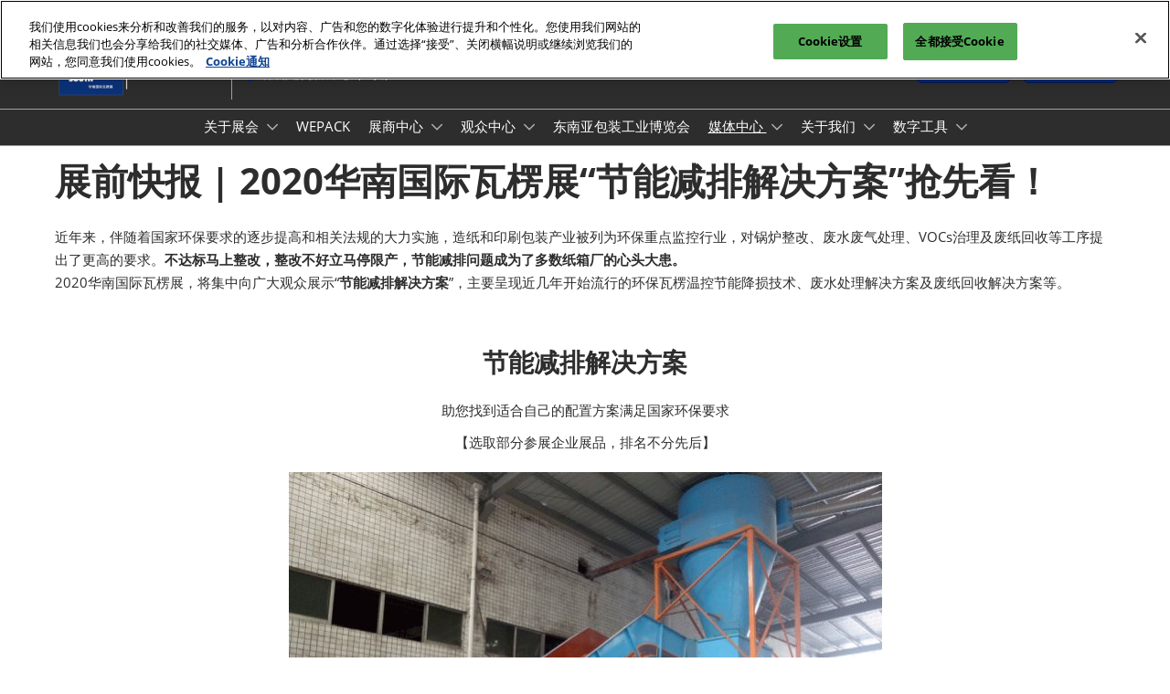

--- FILE ---
content_type: text/html;charset=utf-8
request_url: https://www.sino-corrugated.com/zh-cn/media-center/exhibition-news/ZQKB.html
body_size: 17456
content:

	<!doctype html>
	<html lang="zh-CN" class="no-js">
		<head>
			

    

    <meta charset="utf-8"/>
    <meta name="viewport" content="width=device-width, initial-scale=1, shrink-to-fit=no"/>
    <meta http-equiv="X-UA-Compatible" content="IE=edge"/>
    <meta name="format-detection" content="telephone=no"/>

    
        <script defer="defer" type="text/javascript" src="https://rum.hlx.page/.rum/@adobe/helix-rum-js@%5E2/dist/rum-standalone.js" data-routing="env=prod,tier=publish,ams=Reed Exhibitions"></script>
<link rel="preconnect" href="//css-components.rxweb-prd.com" crossorigin/>
    

    
        <link rel="preconnect" href="//api.reedexpo.com" crossorigin/>
    

    <link rel="icon" type="image/x-icon" href="/content/dam/sitebuilder/rxch/sino-corrugated/metadata/favicon.ico"/>


    <!--Basic Tags -->
    <title>展前快报 | 2020华南国际瓦楞展“节能减排解决方案”抢先看！</title>
    
    
    <meta name="dc.identifier" content="/content/sitebuilder/rxch/sino-corrugated/live/zh-cn/media-center/exhibition-news/ZQKB"/>

    <!-- Open Graph data -->
    <meta property="og:type" content="website"/>
    <meta property="og:url" content="https://www.sino-corrugated.com/zh-cn/media-center/exhibition-news/ZQKB.html"/>
    <meta property="og:title" content="展前快报 | 2020华南国际瓦楞展“节能减排解决方案”抢先看！"/>
    
    

    <!-- Domain Verification-->
    

    <!-- Twitter data -->
    <meta name="twitter:card" content="summary"/>
    

    <!-- SEO Meta data -->
    

    
    <!-- HREF lang data -->
    <link rel="alternate" hreflang="zh-cn" href="https://www.sino-corrugated.com/zh-cn/media-center/exhibition-news/ZQKB.html"/>

    
    <link rel="canonical" href="https://www.sino-corrugated.com/zh-cn/media-center/exhibition-news/ZQKB.html"/>


    
        <script type="text/javascript">
            window.rx = window.rx || {};
            window.rx.datalayer = JSON.parse(decodeURIComponent("{\n  \x22page\x22 : {\n    \x22blogKeywords\x22 : [ ],\n    \x22categories\x22 : [ ]\n  }\n}"));
        </script>
    

    <!-- Show Planning -->
    <script type="text/javascript">
        var eventEditionId = "eve-20646b0c-b15b-47c9-adab-f8f1e65edff8",
            eventEditionName = "",
            interfaceLocale = "zh-CN",
            primaryLocale = "",
            showPlanningFlag = true,
            localStore = localStorage.getItem('showPlanningIds') ? JSON.parse(localStorage.getItem('showPlanningIds')) : {};
    </script>

    

    <script>
        (function(H) {
            H.className = H.className.replace(/\bno-js\b/, 'js')
        }(document.documentElement));
    </script>

    <script type="text/javascript">
        var VT = JSON.parse('{\x22p1\x22:\x225fdf64b842774838976a53f70ab61cc7\x22,\x22p2\x22:\x22ToTuQ\/nufyYeDfEJ+OK0YgsL3\/mIcfkToantuCMr\x22,\x22p3\x22:\x22uhQVcmxLwXAjVtVpTvoerERiZSsNz0om\x22,\x22url\x22:\x22https:\/\/api.reedexpo.com\/secure\/connect\/token\x22}');
    </script>

			<script>window.CQ = window.CQ || {}</script>



	



	<link rel="stylesheet" href="/etc/designs/rx/sitebuilder/clientlib-cms.min.ACSHASH64270908817532ef852a270736b98e61.css" type="text/css"/>
	
  
<link href="/etc/clientlibs/rx/vendor/common.min.ACSHASHd41d8cd98f00b204e9800998ecf8427e.css" rel="stylesheet" type="text/css">

  

	<link rel="stylesheet" href="/etc/designs/rx/sitebuilder/generated/rxch/sino-corrugated/live.min.ACSHASH8602738843cb3ac7175c99aa8c1ca5fc.css" type="text/css"/>

	
		<link rel="preload" as="font" href="/etc/designs/rx/common/theme-fonts/open-sans/OpenSans-Regular.woff2" type="font/woff2" crossorigin="anonymous"/>
	
		<link rel="preload" as="font" href="/etc/designs/rx/common/theme-fonts/open-sans/OpenSans-BoldItalic.woff2" type="font/woff2" crossorigin="anonymous"/>
	
		<link rel="preload" as="font" href="/etc/designs/rx/common/theme-fonts/open-sans/OpenSans-Bold.woff2" type="font/woff2" crossorigin="anonymous"/>
	
		<link rel="preload" as="font" href="/etc/designs/rx/common/theme-fonts/open-sans/OpenSans-Italic.woff2" type="font/woff2" crossorigin="anonymous"/>
	

<link rel="preload" as="font" href="/etc/clientlibs/rx/vendor/font-awesome/src/fonts/fa-light-300.subset.v12.woff2" type="font/woff2" crossorigin="anonymous"/>
<link rel="preload" as="font" href="/etc/clientlibs/rx/vendor/font-awesome/src/fonts/fa-regular-400.subset.v12.woff2" type="font/woff2" crossorigin="anonymous"/>
<link rel="preload" as="font" href="/etc/clientlibs/rx/vendor/font-awesome/src/fonts/fa-solid-900.subset.v12.woff2" type="font/woff2" crossorigin="anonymous"/>
<link rel="preload" as="font" href="/etc/clientlibs/rx/vendor/font-awesome/src/fonts/fa-brands-400.subset.v7.woff2" type="font/woff2" crossorigin="anonymous"/>


    <script type="text/javascript">
        var authSettings = {
            "authority": "https:\/\/auth.reedexpo.com\/secure",
            "clientId": "RX\u002DAUTH\u002DCL\u002DPkce01",
            "usePkce": true,
            "forceLogin": false,
            "redirectUri": "https:\/\/www.sino\u002Dcorrugated.com\/services\/rxauth\u002Dpkce",
            "inactiveTimeoutInSeconds": 600,
            "postLogoutRedirectUri": "https:\/\/www.sino\u002Dcorrugated.com\/services\/rxauthlogout\u002Dpkce",
            "claimValue": "",
            "claimToCheck": "",
            "checkClaim": false,
            "allowAdmins": false,
            "registrationUrl": "",
            "locale": "zh\u002DCN",
            "eventEditionId": "eve\u002D20646b0c\u002Db15b\u002D47c9\u002Dadab\u002Df8f1e65edff8"
        }
    </script>
    



	
		<script> var OnetrustActiveGroups = ',1,'; </script>
	




  
<script defer src="/etc/clientlibs/rx/vendor/common.min.ACSHASHb601c65f020352a576dc0f4a48695490.js" type="text/javascript"></script>

  


  
<script defer src="/etc/designs/rx/common/rx-utilities.min.ACSHASH59129180ffc7b589418f253c221c7aef.js" type="text/javascript"></script>

  


  
<script defer src="/etc/designs/rx/common/rx-react-common.min.ACSHASH8b643db74981c1d1caf9ddb6335969ba.js" type="text/javascript"></script>

  




  
  
<link href="/etc.clientlibs/core/wcm/components/tabs/v1/tabs/clientlibs/site.min.ACSHASHd54c23ba76bd8648119795790ae83779.css" rel="stylesheet" type="text/css">

  

  
  
<script src="/etc.clientlibs/core/wcm/components/commons/site/clientlibs/container.min.ACSHASH0a6aff292f5cc42142779cde92054524.js"></script>
<script src="/etc.clientlibs/core/wcm/components/tabs/v1/tabs/clientlibs/site.min.ACSHASHd4879c10895df177b4a4e333c1d53e2c.js"></script>

  




















    


        <script type="text/javascript" src="//assets.adobedtm.com/780ba0d13deb/96c41d663d92/launch-0eaae4795455.min.js"></script>




  
<script defer src="/etc/designs/rx/sitebuilder/clientlib-base.min.ACSHASH0165b7be834e94759be73bdf9ca88e75.js" type="text/javascript"></script>

  


<!-- Flux js for show planning -->

	<script src="https://css-components.rxweb-prd.com/packages/load-flux/latest/index.js" defer></script>


<!-- js for mercury -->

	


<!-- eager load for ASX -->

	


		</head>
		
		<body data-apigee-clientid="uhQVcmxLwXAjVtVpTvoerERiZSsNz0om">
			
			

			<div class="container">
	<div class="headerpar aem-GridColumn aem-GridColumn--default--12" data-rxtag-context="header">




    
        
        
        <div class="newpar new section">

</div>

    
        
        
        <div class="par iparys_inherited">

    
    
    
    
        
        
        <div class="header"><div id="page-top" tabindex="-1"></div>

    <div class="header__base width-full" data-rx="header" data-rx-params-header='{
            "isEdit":false,
            "headerStyle":"mega" }'>
        
        <header>
            
            <div class="header__top-wrap header__top-wrap--mega theme__header--background-solid" data-rx-selector="header">
                
<div class="header__top">
    <div class="header__container " data-rx-selector="header-container">
        <div class="header__container--top">
            <div class="header__section header__section--left" data-rx-selector="header-left">
                <div class="header__brand ">
                    <div class="logo-image image parbase">
    
		    
  
<link href="/etc.clientlibs/rx/components/sitebuilder/content/image/clientlibs.min.ACSHASH24c3449b84c53d7816d2c8cb88f88f07.css" rel="stylesheet" type="text/css">

  

		    
  
<script defer src="/etc.clientlibs/rx/components/sitebuilder/content/image/clientlibs.min.ACSHASHe1bc298e60b769fa95fe2b4d4545d81c.js"></script>

  

    

    
    <div class="image__base" data-mixpanel-image-params="{&#34;Link Value&#34;:&#34;/content/sitebuilder/rxch/sino-corrugated/live/zh-cn.html&#34;,&#34;Link Text&#34;:&#34;&#34;,&#34;Link Type&#34;:&#34;image&#34;,&#34;Component Name&#34;:&#34;Image&#34;}" data-mixpanel-image-events="{&#34;click&#34;:&#34;Navigation Interacted&#34;}">
        <a href="/zh-cn.html" data-dtm="image_logo_header" data-rxtag="image" target="_blank"><div class="image" data-rx="imageMixpanel"><div><img src="/content/dam/sitebuilder/rxch/sino-corrugated/2025/5/14/wal-logo.png/_jcr_content/renditions/original.image_file.592.264.file/472091649/wal-logo.png" srcset="/content/dam/sitebuilder/rxch/sino-corrugated/2025/5/14/wal-logo.png/_jcr_content/renditions/original.image_file.96.43.file/472091649/wal-logo.png 96w,/content/dam/sitebuilder/rxch/sino-corrugated/2025/5/14/wal-logo.png/_jcr_content/renditions/original.image_file.192.86.file/472091649/wal-logo.png 192w,/content/dam/sitebuilder/rxch/sino-corrugated/2025/5/14/wal-logo.png/_jcr_content/renditions/original.image_file.270.120.file/472091649/wal-logo.png 270w,/content/dam/sitebuilder/rxch/sino-corrugated/2025/5/14/wal-logo.png/_jcr_content/renditions/original.image_file.340.151.file/472091649/wal-logo.png 340w,/content/dam/sitebuilder/rxch/sino-corrugated/2025/5/14/wal-logo.png/_jcr_content/renditions/original.image_file.375.167.file/472091649/wal-logo.png 375w,/content/dam/sitebuilder/rxch/sino-corrugated/2025/5/14/wal-logo.png/_jcr_content/renditions/original.image_file.592.264.file/472091649/wal-logo.png 592w" sizes="(min-width: 1200px) 240px, (min-width: 992px) 180px, (min-width: 768px) 174px, 95px" data-rx-timestamped-url="true" alt="" title=""/></div></div></a>
    </div>
</div>

                </div>
                
                

    
        
  
<link href="/etc.clientlibs/rx/components/sitebuilder/structure/show-info/clientlibs.min.ACSHASH4d8c440dc9b7c88d344bb4ae1808b716.css" rel="stylesheet" type="text/css">

  

        
  
<script defer src="/etc.clientlibs/rx/components/sitebuilder/structure/show-info/clientlibs.min.ACSHASH963dedc4b119374d5e364725bf96dafb.js"></script>

  

    

    

    <div class="show-info-mega__base" data-rx="showInfoMixpanel" data-mixpanel-showinfo-params="{&#34;Component Name&#34;:&#34;Header Show Info&#34;}" data-mixpanel-showinfo-events="{&#34;click&#34;:&#34;Navigation Interacted&#34;}">
        <div class="theme__headings--font-family">
            <div class="show-info-mega__element">
                <span class="fa fa-fw fa-lg fa-calendar-o theme__ac-color--color"></span>
                
                    2026年4月15-17日
                
            </div> 
            <div class="show-info-mega__element">
                <span class="fa fa-fw fa-lg fa-map-marker theme__ac-color--color"></span>
                
                    深圳国际会展中心（宝安）
                    
                
            </div>
        </div>
    </div>

            </div>
            
            <div class="header__section header__section--right" data-rx-selector="header-right">
                <div class="lang-switch__base" data-rx="langswitch">
    <ul class="lang-switch__list lang-switch__list--level1 theme__headings--font-family" data-rx-cloned-selector="lang-switch">
        <li class="lang-switch__item lang-switch__item--level1">
			<span id="lang-switch-hint" class="sr-only">Press Escape to close the menu.</span>
            <a href="#" class="lang-switch__link lang-switch__link--level1 theme__dropdown-arrow-color" aria-describedby="lang-switch-hint" role="button" aria-haspopup="menu" aria-expanded="false" aria-controls="lang-switch-menu">
				中文 <span class="far fa-chevron-down"></span>
			</a>
            <ul id="lang-switch-menu" class="lang-switch__list lang-switch__list--level2 theme__global-nav--background">
                <li class="lang-switch__item lang-switch__item--level2">
                    <span class="lang-switch__actual">中文</span>
                    
                </li>
            
                <li class="lang-switch__item lang-switch__item--level2">
                    
                    <a href="/en-gb.html" class="lang-switch__link lang-switch__link--level2 theme__color" tabindex="-1">English</a>
                </li>
            </ul>
        </li>
    </ul>
</div>

                
                <div class="header__show-plan">
                    
    

    
        <script type="text/javascript">
            var reactSettingsShowPlanning = JSON.parse("{\x22props\x22:{\x22assets\x22:{\x22defaultOrganisationLogoUrl\x22:\x22\/content\/dam\/sitebuilder\/global\/assets\/defaultLogo.png\/_jcr_content\/renditions\/original.\/defaultLogo.png\x22,\x22defaultOrganisationLogoMobileUrl\x22:\x22\/content\/dam\/sitebuilder\/global\/assets\/defaultLogo.png\/_jcr_content\/renditions\/original.image_file.170.85.file\/defaultLogo.png\x22,\x22uploadingLogoPlaceholderUrl\x22:\x22\/content\/dam\/sitebuilder\/global\/assets\/uploadingLogoPlaceholder.png\/_jcr_content\/renditions\/original.\/uploadingLogoPlaceholder.png\x22,\x22uploadingLogoPlaceholderMobileUrl\x22:\x22\/content\/dam\/sitebuilder\/global\/assets\/uploadingLogoPlaceholder.png\/_jcr_content\/renditions\/original.image_file.170.85.file\/uploadingLogoPlaceholder.png\x22,\x22defaultOrganisationListingLogoUrl\x22:\x22\/content\/dam\/sitebuilder\/global\/assets\/defaultLogo\u002Dlist.png\/_jcr_content\/renditions\/original.\/defaultLogo\u002Dlist.png\x22,\x22defaultOrganisationNonEditableLogoUrl\x22:\x22\/content\/dam\/sitebuilder\/global\/assets\/defaultLogoNonEditable.png\/_jcr_content\/renditions\/original.\/defaultLogoNonEditable.png\x22,\x22defaultOrganisationNonEditableLogoMobileUrl\x22:\x22\/content\/dam\/sitebuilder\/global\/assets\/defaultLogoNonEditable.png\/_jcr_content\/renditions\/original.image_file.170.85.file\/defaultLogoNonEditable.png\x22,\x22defaultSessionImage\x22:\x22\/content\/dam\/sitebuilder\/global\/assets\/defaultSessionImage.png\/_jcr_content\/renditions\/original.\/defaultSessionImage.png\x22,\x22defaultParticipantPhotoUrl\x22:\x22\/content\/dam\/sitebuilder\/global\/assets\/defaultParticipantImage.png\/_jcr_content\/renditions\/original.\/defaultParticipantImage.png\x22,\x22defaultParticipantPhotoMobileUrl\x22:\x22\/content\/dam\/sitebuilder\/global\/assets\/defaultParticipantImage.png\/_jcr_content\/renditions\/original.image_file.180.180.file\/defaultParticipantImage.png\x22,\x22emperiaLogo\x22:\x22\/content\/dam\/exhibitorportal\/global\/assets\/emperiaLogo.png\/_jcr_content\/renditions\/original.\/emperiaLogo.png\x22,\x22emperiaLogoMobile\x22:\x22\/content\/dam\/exhibitorportal\/global\/assets\/emperiaLogo.png\/_jcr_content\/renditions\/original.image_file.180.180.file\/emperiaLogo.png\x22,\x22defaultProducerLogoUrl\x22:\x22\/content\/dam\/sitebuilder\/global\/assets\/defaultArtistLogo.png\/_jcr_content\/renditions\/original.\/defaultArtistLogo.png\x22,\x22defaultProducerLogoMobileUrl\x22:\x22\/content\/dam\/sitebuilder\/global\/assets\/defaultArtistLogo.png\/_jcr_content\/renditions\/original.image_file.170.85.file\/defaultArtistLogo.png\x22,\x22defaultExhibitingOrganisationCoverUrl\x22:\x22\/content\/dam\/sitebuilder\/global\/assets\/defaultLogo\u002Dlist.png\/_jcr_content\/renditions\/original.\/defaultLogo\u002Dlist.png\x22},\x22context\x22:{\x22mode\x22:\x22public\x22,\x22interfaceLocale\x22:\x22zh\u002DCN\x22,\x22primaryLocale\x22:\x22zh\u002DCN\x22,\x22pageName\x22:\x22ZQKB\x22,\x22pageType\x22:\x22Content Page\x22,\x22eventEditionId\x22:\x22eve\u002D20646b0c\u002Db15b\u002D47c9\u002Dadab\u002Df8f1e65edff8\x22,\x22eventEditionName\x22:\x22\x22,\x22eventId\x22:\x22evt\u002Dce7225c5\u002D374d\u002D48b6\u002D846e\u002Db3437ec41e90\x22,\x22exhibitingOrganisationId\x22:\x22\x22,\x22exhibitorDirectoryView\x22:\x22list\x22,\x22tenants\x22:\x22exhibitors\x22,\x22portfolioId\x22:\x22\x22,\x22programme\x22:{\x22programmeId\x22:\x22\x22,\x22trackDisplayName\x22:\x22\x22},\x22programmeId\x22:\x22\x22,\x22title\x22:\x22\x22,\x22showPlanning\x22:{\x22enabled\x22:true,\x22recommendationListPath\x22:\x22https:\/\/css\u002Dcomponents.rxweb\u002Dprd.com\/packages\/recommendation\u002Dlist\/latest\/index.js\x22,\x22recommendationListDivId\x22:\x22shp\u002Drecommendation\u002Dlist\x22,\x22enableEmail\x22:false,\x22disclaimerText\x22:\x22我了解我的电子邮件地址仅用于共享计划，并且不会存储。通过检查，我同意我已阅读并接受了数据和隐私政策\x22,\x22privacyText\x22:\x22隐私政策\x22,\x22privacyLink\x22:\x22https:\/\/privacy.reedexpo.com\/zh\u002Dzh.html\x22,\x22enableFloorPlan\x22:false,\x22buttonSize\x22:\x22\x22},\x22showPlanningEnabled\x22:true,\x22contentSignup\x22:{\x22region\x22:\x22\x22,\x22sponsorsConsentLink\x22:\x22\x22,\x22exhibitorsConsentLink\x22:\x22\x22,\x22mediaPartnersConsentLink\x22:\x22\x22,\x22tradeAssociationsConsentLink\x22:\x22\x22,\x22termsText\x22:\x22\x22,\x22termsLink\x22:\x22\x22},\x22networkFeed\x22:{\x22noAccessUrl\x22:\x22\x22,\x22noAccessMessage\x22:\x22\x22},\x22productCarousel\x22:{\x22title\x22:\x22\x22,\x22categoryFilter\x22:\x22\x22,\x22sortOption\x22:\x22\x22},\x22isChatEnabled\x22:false,\x22isVideoEnabled\x22:false,\x22isHybridShow\x22:false,\x22registration\x22:{\x22campaignId\x22:\x22\x22,\x22eventId\x22:\x22\x22},\x22subscriptionId\x22:\x22\x22,\x22digitalProductCode\x22:\x22\x22,\x22productType\x22:\x22\x22,\x22productArea\x22:\x22CMS\x22,\x22displayMode\x22:\x22\x22,\x22recommendationType\x22:\x22Exhibitors\x22},\x22navigation\x22:{\x22exhibitorPrivateDetailsUrlFormat\x22:\x22\x22,\x22exhibitorProtectedDetailsUrlFormat\x22:\x22\x22,\x22exhibitorPublicDirectoryUrlFormat\x22:\x22https:\/\/www.sino\u002Dcorrugated.com\/zh\u002Dcn\/visitors\/Exhibitor\u002DList.html\x22,\x22exhibitorPublicDetailsUrlFormat\x22:\x22https:\/\/www.sino\u002Dcorrugated.com\/zh\u002Dcn\/exhibitors\/exhibitor\u002Ddetails.{0}.html\x22,\x22exhibitorListUrl\x22:\x22\x22,\x22exhibitorDashboardUrlFormat\x22:\x22\x22,\x22exhibitorHubUrlFormat\x22:\x22\x22,\x22exhibitorHomePageUrl\x22:\x22\x22,\x22exhibitorTaskListUrlFormat\x22:\x22\x22,\x22exhibitorsDashboardProtectedUrlFormat\x22:\x22\x22,\x22showDetailsUrl\x22:\x22\x22,\x22eventEditionSettingsUrl\x22:\x22\x22,\x22rxAdminHomePageUrl\x22:\x22\x22,\x22logoutPath\x22:\x22\/services\/rxauthlogout.logout.html\x22,\x22manualsUrl\x22:\x22\x22,\x22createTaskForAManualUrl\x22:\x22\x22,\x22editTaskForAManualUrl\x22:\x22\x22,\x22sessionsProgrammeDetailsUrl\x22:\x22https:\/\/www.sino\u002Dcorrugated.com\/zh\u002Dcn\/exhibitors\/sessions\u002Ddetails.{0}.{1}.{2}.html\x22,\x22sessionsProgrammeDirectoryUrl\x22:[],\x22participantProtectedDirectory\x22:\x22\x22,\x22participantProtectedDetails\x22:\x22\x22,\x22participantProtectedProfile\x22:\x22\x22,\x22participantCompanyMixedDetails\x22:\x22\x22,\x22participantCompanyProtectedProfile\x22:\x22\x22,\x22participantPrivateProfile\x22:\x22\x22,\x22participantCompanyPrivateDetails\x22:\x22\x22,\x22participantDirectoryUrl\x22:\x22\x22,\x22participantProfileUrl\x22:\x22\x22,\x22productsDirectoryUrlFormat\x22:\x22\x22,\x22productDetailsUrlFormat\x22:\x22\x22,\x22artistDetailsUrlFormat\x22:\x22\x22,\x22customerHubUrlFormat\x22:\x22\x22,\x22emperiaProtectedDetailsUrlFormat\x22:\x22\x22,\x22offerManagementProtectedUrlFormat\x22:\x22\x22,\x22webinarDirectoryUrlFormat\x22:\x22\x22,\x22webinarDetailsUrlFormat\x22:\x22\x22,\x22webinarListingsUrlFormat\x22:\x22\x22,\x22createWebinarUrlFormat\x22:\x22\x22,\x22editWebinarUrlFormat\x22:\x22\x22,\x22contentSignupUrlFormat\x22:\x22\x22,\x22zoomContentLink\x22:\x22\x22,\x22embeddedViewerUrlFormat\x22:\x22\x22,\x22addProductUrlFormat\x22:\x22\x22,\x22offerListPrivateUrlFormat\x22:\x22\x22},\x22themes\x22:{\x22siteTheme\x22:\x22dark\x22,\x22brandPrimary\x22:\x22#002978\x22,\x22brandSecondary\x22:\x22#ffffff\x22,\x22titleFont\x22:\x22OpenSans\x22,\x22textFont\x22:\x22OpenSans\x22,\x22buttonStyle\x22:\x22.btn\u002Dflat\x22,\x22buttonFontColor\x22:\x22#ffffff\x22,\x22buttonRadius\x22:\x225\x22},\x22algoliaConfig\x22:{\x22apiKey\x22:\x22d5cd7d4ec26134ff4a34d736a7f9ad47\x22,\x22appId\x22:\x22XD0U5M6Y4R\x22,\x22protectedAppId\x22:\x228CD2G7QY2D\x22},\x22baseApiUrl\x22:\x22https:\/\/api.reedexpo.com\/\x22,\x22baseUrlPrivateAssets\x22:\x22https:\/\/priv\u002Dmediabox\u002Dstorage.rxweb\u002Dprd.com\x22,\x22baseUrlPublicAssets\x22:\x22https:\/\/pub\u002Dmediabox\u002Dstorage.rxweb\u002Dprd.com\x22,\x22componentBaseUrl\x22:\x22https:\/\/css\u002Dcomponents.rxweb\u002Dprd.com\/\x22,\x22loggingUrl\x22:\x22https:\/\/api.reedexpo.com\/log\x22,\x22baseMagentoApiUrl\x22:\x22https:\/\/ecommerce\u002Dsales\u002Dprod.rxweb\u002Dprd.com\/\x22,\x22idpUrl\x22:\x22https:\/\/auth.reedexpo.com\x22,\x22showInfo\x22:{\x22startDate\x22:\x22\x22,\x22endDate\x22:\x22\x22,\x22showLogoMobile\x22:\x22\/content\/dam\/sitebuilder\/rxch\/sino\u002Dcorrugated\/2025\/5\/14\/wal\u002Dlogo.png\/_jcr_content\/renditions\/original.image_file.256.0.file\/691626043\/wal\u002Dlogo.png\x22,\x22location\x22:\x22深圳国际会展中心（宝安）\x22},\x22eventDetailsJsonUrl\x22:\x22https:\/\/www.sino\u002Dcorrugated.com\/api\/v1\/event.details.json\x22},\x22componentName\x22:\x22showPlanning\x22,\x22packageName\x22:\x22show\u002Dplanning\x22,\x22elementId\x22:\x22show\u002Dplanning\x22,\x22environment\x22:\x22\x22}");
        </script>
        <aside id="show-planning" class="clearfix"></aside>

        <script type="text/javascript" src="https://css-components.rxweb-prd.com/packages/show-planning/latest/index.js" defer></script>
    

                </div>
                <div class="header__cta-buttons">
                    <div class="header__action-button">
                        
     
  
<script defer src="/etc.clientlibs/rx/components/sitebuilder/content/content-switch/clientlibs/site.min.ACSHASH635b6e14206899065045858ed43d6244.js" type="text/javascript"></script>

  




    
        
	
		
  
<link href="/etc.clientlibs/rx/components/sitebuilder/content/button/clientlibs.min.ACSHASH0dfd9ac4248e9c2ea7085a3821af8b09.css" rel="stylesheet" type="text/css">

  

		
  
<script defer src="/etc.clientlibs/rx/components/sitebuilder/content/button/clientlibs.min.ACSHASH697db213c8e15127baaa70c6ef76fe4f.js"></script>

  

	
	
	<div class="text-right button__base">
		
		
		
		
		<a class="btn btn-primary   " href="/zh-cn/visitors/gzydj.html" data-rx-params-lightbox="{
				'location': '/content/sitebuilder/rxch/sino-corrugated/live/zh-cn/visitors/gzydj.html'
			 }" role="button" data-mixpanel-params='{
				"Component Name": "Button",
				"Button Preset": "defaultLinkTo",
				"Button Text": "报名参观",
				"Button URL": "/content/sitebuilder/rxch/sino-corrugated/live/zh-cn/visitors/gzydj.html",
				"Button Position": "header"
			}' data-mixpanel-event='{
				&quot;click&quot;: &quot;Button Interacted&quot;
			}' data-rxtag="button" target="_blank">
			
			<span class="btn-label">报名参观</span>
			
			
		</a>
	</div>

    

                    </div>
                    
                    <div class="header__action-button">
                        
	
		
  

  

		
  

  

	
	
	<div class="text-center button__base">
		
		
		
		
		<a class="btn btn-primary   " href="https://rxreedexhibitions.qualtrics.com/jfe/form/SV_2fdM0EjBUtiQWKq" data-rx-params-lightbox="{
				'location': 'https://rxreedexhibitions.qualtrics.com/jfe/form/SV_2fdM0EjBUtiQWKq'
			 }" role="button" data-mixpanel-params='{
				"Component Name": "Button",
				"Button Preset": "defaultLinkTo",
				"Button Text": "立即订阅",
				"Button URL": "https://rxreedexhibitions.qualtrics.com/jfe/form/SV_2fdM0EjBUtiQWKq",
				"Button Position": "header"
			}' data-mixpanel-event='{
				&quot;click&quot;: &quot;Button Interacted&quot;
			}' data-rxtag="button" target="_blank">
			
			<span class="btn-label">立即订阅</span>
			
			
		</a>
	</div>

                    </div>
                </div>
               
                <div class="header__action-button">
                    
                    
                </div>
            </div>
            
        </div>
        <div class="header__container--bottom">
            <div class="header__section header__container--bottom__section--left"></div>
            <div class="header__section header__container--bottom__section--right">
                <div class="header__cta-buttons"></div>
            </div>
        </div>
       
    </div>
</div>

<nav class="mega-nav__base" aria-label="Site Navigation" data-rx="meganav" data-rxtag-context="megaNav" data-rx-params-meganav="{
	  'openNavigationLabel': '打开页面导航',
	  'closeNavigationLabel': '关闭页面导航',
	  'escapeNavigationLabel': 'Press Escape to close the menu.',
	  'selectLanguageLabel': '选择一种语言',
	  'headerStyle': 'mega',
	  'bgColor': '',
	  'isEdit': false,
	  'showProfile': false
	}">
	<ul class="mega-nav__list mega-nav__list--level1 theme__headings--font-family" aria-label="Site Navigation">
		<li class="mega-nav__item mega-nav__item--level1">
			
			<a href="/zh-cn/Introduction/zhgk.html" data-mixpanel-params="{&#34;Link Value&#34;:&#34;https://www.sino-corrugated.com/content/sitebuilder/rxch/sino-corrugated/live/zh-cn/Introduction/zhgk.html&#34;,&#34;Link Text&#34;:&#34;关于展会&#34;}" data-mixpanel-events="{&#34;click&#34;:&#34;Navigation Interacted&#34;}" class="mega-nav__link mega-nav__link--level1 " data-rxtag="navLink" aria-expanded="false">
				关于展会
			</a>
			<button class="mega-nav__chevron-down fa fa-chevron-down" aria-expanded="false" aria-label="Show 关于展会 submenu">
			</button>
			<ul class="mega-nav__list mega-nav__list--level2">
				<li class="mega-nav__item mega-nav__item--level2">
					
					<a href="/zh-cn/Introduction/zhgk.html" data-mixpanel-params="{&#34;Link Value&#34;:&#34;https://www.sino-corrugated.com/content/sitebuilder/rxch/sino-corrugated/live/zh-cn/Introduction/zhgk.html&#34;,&#34;Link Text&#34;:&#34;展会概况&#34;}" data-mixpanel-events="{&#34;click&#34;:&#34;Navigation Interacted&#34;}" class="mega-nav__link mega-nav__link--level2 " data-rxtag="navLink" tabindex="-1">
						展会概况
					</a>
					
				</li>
			
				<li class="mega-nav__item mega-nav__item--level2">
					
					<a href="/zh-cn/Introduction/zpfw.html" data-mixpanel-params="{&#34;Link Value&#34;:&#34;https://www.sino-corrugated.com/content/sitebuilder/rxch/sino-corrugated/live/zh-cn/Introduction/zpfw.html&#34;,&#34;Link Text&#34;:&#34;展品范围&#34;}" data-mixpanel-events="{&#34;click&#34;:&#34;Navigation Interacted&#34;}" class="mega-nav__link mega-nav__link--level2 " data-rxtag="navLink" tabindex="-1">
						展品范围
					</a>
					
				</li>
			
				<li class="mega-nav__item mega-nav__item--level2">
					
					<a href="/zh-cn/Introduction/traffic.html" data-mixpanel-params="{&#34;Link Value&#34;:&#34;https://www.sino-corrugated.com/content/sitebuilder/rxch/sino-corrugated/live/zh-cn/Introduction/traffic.html&#34;,&#34;Link Text&#34;:&#34;交通信息&#34;}" data-mixpanel-events="{&#34;click&#34;:&#34;Navigation Interacted&#34;}" class="mega-nav__link mega-nav__link--level2 " data-rxtag="navLink" tabindex="-1">
						交通信息
					</a>
					
				</li>
			
				<li class="mega-nav__item mega-nav__item--level2">
					
					<a href="/zh-cn/Introduction/media.html" data-mixpanel-params="{&#34;Link Value&#34;:&#34;https://www.sino-corrugated.com/content/sitebuilder/rxch/sino-corrugated/live/zh-cn/Introduction/media.html&#34;,&#34;Link Text&#34;:&#34;支持媒体&#34;}" data-mixpanel-events="{&#34;click&#34;:&#34;Navigation Interacted&#34;}" class="mega-nav__link mega-nav__link--level2 " data-rxtag="navLink" tabindex="-1">
						支持媒体
					</a>
					
				</li>
			
				<li class="mega-nav__item mega-nav__item--level2">
					
					<a href="/zh-cn/Introduction/Splendid_Moment1.html" data-mixpanel-params="{&#34;Link Value&#34;:&#34;https://www.sino-corrugated.com/content/sitebuilder/rxch/sino-corrugated/live/zh-cn/Introduction/Splendid_Moment1.html&#34;,&#34;Link Text&#34;:&#34;往届回顾&#34;}" data-mixpanel-events="{&#34;click&#34;:&#34;Navigation Interacted&#34;}" class="mega-nav__link mega-nav__link--level2 " data-rxtag="navLink" tabindex="-1">
						往届回顾
					</a>
					
				</li>
			
				<li class="mega-nav__item mega-nav__item--level2">
					
					<a href="/zh-cn/Introduction/zgpmt.html" data-mixpanel-params="{&#34;Link Value&#34;:&#34;https://www.sino-corrugated.com/content/sitebuilder/rxch/sino-corrugated/live/zh-cn/Introduction/zgpmt.html&#34;,&#34;Link Text&#34;:&#34;展馆平面图&#34;}" data-mixpanel-events="{&#34;click&#34;:&#34;Navigation Interacted&#34;}" class="mega-nav__link mega-nav__link--level2 " data-rxtag="navLink" tabindex="-1">
						展馆平面图
					</a>
					
				</li>
			
				<li class="mega-nav__item mega-nav__item--level2">
					
					<a href="/zh-cn/Introduction/thanks.html" data-mixpanel-params="{&#34;Link Value&#34;:&#34;https://www.sino-corrugated.com/content/sitebuilder/rxch/sino-corrugated/live/zh-cn/Introduction/thanks.html&#34;,&#34;Link Text&#34;:&#34;感谢信&#34;}" data-mixpanel-events="{&#34;click&#34;:&#34;Navigation Interacted&#34;}" class="mega-nav__link mega-nav__link--level2 " data-rxtag="navLink" tabindex="-1">
						感谢信
					</a>
					
				</li>
			</ul>
		</li>
	
		<li class="mega-nav__item mega-nav__item--level1">
			
			<a href="/zh-cn/WEPACK.html" data-mixpanel-params="{&#34;Link Value&#34;:&#34;https://www.sino-corrugated.com/content/sitebuilder/rxch/sino-corrugated/live/zh-cn/WEPACK.html&#34;,&#34;Link Text&#34;:&#34;WEPACK&#34;}" data-mixpanel-events="{&#34;click&#34;:&#34;Navigation Interacted&#34;}" class="mega-nav__link mega-nav__link--level1 " data-rxtag="navLink">
				WEPACK
			</a>
			
			
		</li>
	
		<li class="mega-nav__item mega-nav__item--level1">
			
			<a href="/zh-cn/exhibitors/booking.html" data-mixpanel-params="{&#34;Link Value&#34;:&#34;https://www.sino-corrugated.com/content/sitebuilder/rxch/sino-corrugated/live/zh-cn/exhibitors/booking.html&#34;,&#34;Link Text&#34;:&#34;展商中心&#34;}" data-mixpanel-events="{&#34;click&#34;:&#34;Navigation Interacted&#34;}" class="mega-nav__link mega-nav__link--level1 " data-rxtag="navLink" aria-expanded="false">
				展商中心
			</a>
			<button class="mega-nav__chevron-down fa fa-chevron-down" aria-expanded="false" aria-label="Show 展商中心 submenu">
			</button>
			<ul class="mega-nav__list mega-nav__list--level2">
				<li class="mega-nav__item mega-nav__item--level2">
					
					<a href="/zh-cn/exhibitors/booking.html" data-mixpanel-params="{&#34;Link Value&#34;:&#34;https://www.sino-corrugated.com/content/sitebuilder/rxch/sino-corrugated/live/zh-cn/exhibitors/booking.html&#34;,&#34;Link Text&#34;:&#34;参展申请&#34;}" data-mixpanel-events="{&#34;click&#34;:&#34;Navigation Interacted&#34;}" class="mega-nav__link mega-nav__link--level2 " data-rxtag="navLink" tabindex="-1">
						参展申请
					</a>
					
				</li>
			
				<li class="mega-nav__item mega-nav__item--level2">
					
					<a href="/zh-cn/exhibitors/czly.html" data-mixpanel-params="{&#34;Link Value&#34;:&#34;https://www.sino-corrugated.com/content/sitebuilder/rxch/sino-corrugated/live/zh-cn/exhibitors/czly.html&#34;,&#34;Link Text&#34;:&#34;参展理由&#34;}" data-mixpanel-events="{&#34;click&#34;:&#34;Navigation Interacted&#34;}" class="mega-nav__link mega-nav__link--level2 " data-rxtag="navLink" tabindex="-1">
						参展理由
					</a>
					
				</li>
			</ul>
		</li>
	
		<li class="mega-nav__item mega-nav__item--level1">
			
			<a href="/zh-cn/visitors/gzydj.html" data-mixpanel-params="{&#34;Link Value&#34;:&#34;https://www.sino-corrugated.com/content/sitebuilder/rxch/sino-corrugated/live/zh-cn/visitors/gzydj.html&#34;,&#34;Link Text&#34;:&#34;观众中心&#34;}" data-mixpanel-events="{&#34;click&#34;:&#34;Navigation Interacted&#34;}" class="mega-nav__link mega-nav__link--level1 " data-rxtag="navLink" aria-expanded="false">
				观众中心
			</a>
			<button class="mega-nav__chevron-down fa fa-chevron-down" aria-expanded="false" aria-label="Show 观众中心 submenu">
			</button>
			<ul class="mega-nav__list mega-nav__list--level2">
				<li class="mega-nav__item mega-nav__item--level2">
					
					<a href="/zh-cn/visitors/gzydj.html" data-mixpanel-params="{&#34;Link Value&#34;:&#34;https://www.sino-corrugated.com/content/sitebuilder/rxch/sino-corrugated/live/zh-cn/visitors/gzydj.html&#34;,&#34;Link Text&#34;:&#34;观众预登记&#34;}" data-mixpanel-events="{&#34;click&#34;:&#34;Navigation Interacted&#34;}" class="mega-nav__link mega-nav__link--level2 " data-rxtag="navLink" tabindex="-1">
						观众预登记
					</a>
					
				</li>
			
				<li class="mega-nav__item mega-nav__item--level2">
					
					<a href="/zh-cn/visitors/cgly.html" data-mixpanel-params="{&#34;Link Value&#34;:&#34;https://www.sino-corrugated.com/content/sitebuilder/rxch/sino-corrugated/live/zh-cn/visitors/cgly.html&#34;,&#34;Link Text&#34;:&#34;参观理由&#34;}" data-mixpanel-events="{&#34;click&#34;:&#34;Navigation Interacted&#34;}" class="mega-nav__link mega-nav__link--level2 " data-rxtag="navLink" tabindex="-1">
						参观理由
					</a>
					
				</li>
			
				<li class="mega-nav__item mega-nav__item--level2">
					
					<a href="/zh-cn/visitors/jdzs.html" data-mixpanel-params="{&#34;Link Value&#34;:&#34;https://www.sino-corrugated.com/content/sitebuilder/rxch/sino-corrugated/live/zh-cn/visitors/jdzs.html&#34;,&#34;Link Text&#34;:&#34;酒店预定&#34;}" data-mixpanel-events="{&#34;click&#34;:&#34;Navigation Interacted&#34;}" class="mega-nav__link mega-nav__link--level2 " data-rxtag="navLink" tabindex="-1">
						酒店预定
					</a>
					
				</li>
			
				<li class="mega-nav__item mega-nav__item--level2">
					
					<a href="/zh-cn/visitors/Exhibitor-List.html" data-mixpanel-params="{&#34;Link Value&#34;:&#34;https://www.sino-corrugated.com/content/sitebuilder/rxch/sino-corrugated/live/zh-cn/visitors/Exhibitor-List.html&#34;,&#34;Link Text&#34;:&#34;展商名单&#34;}" data-mixpanel-events="{&#34;click&#34;:&#34;Navigation Interacted&#34;}" class="mega-nav__link mega-nav__link--level2 " data-rxtag="navLink" tabindex="-1">
						展商名单
					</a>
					
				</li>
			
				<li class="mega-nav__item mega-nav__item--level2">
					
					<a href="/zh-cn/visitors/gzzzfw.html" data-mixpanel-params="{&#34;Link Value&#34;:&#34;https://www.sino-corrugated.com/content/sitebuilder/rxch/sino-corrugated/live/zh-cn/visitors/gzzzfw.html&#34;,&#34;Link Text&#34;:&#34;观众增值服务&#34;}" data-mixpanel-events="{&#34;click&#34;:&#34;Navigation Interacted&#34;}" class="mega-nav__link mega-nav__link--level2 " data-rxtag="navLink" tabindex="-1">
						观众增值服务
					</a>
					
				</li>
			</ul>
		</li>
	
		<li class="mega-nav__item mega-nav__item--level1">
			
			<a href="/zh-cn/wepackasean.html" data-mixpanel-params="{&#34;Link Value&#34;:&#34;https://www.sino-corrugated.com/content/sitebuilder/rxch/sino-corrugated/live/zh-cn/wepackasean.html&#34;,&#34;Link Text&#34;:&#34;东南亚包装工业博览会&#34;}" data-mixpanel-events="{&#34;click&#34;:&#34;Navigation Interacted&#34;}" class="mega-nav__link mega-nav__link--level1 " data-rxtag="navLink">
				东南亚包装工业博览会
			</a>
			
			
		</li>
	
		<li class="mega-nav__item mega-nav__item--level1">
			
			<a href="/zh-cn/media-center/exhibition-news.html" data-mixpanel-params="{&#34;Link Value&#34;:&#34;https://www.sino-corrugated.com/content/sitebuilder/rxch/sino-corrugated/live/zh-cn/media-center/exhibition-news.html&#34;,&#34;Link Text&#34;:&#34;媒体中心&#34;}" data-mixpanel-events="{&#34;click&#34;:&#34;Navigation Interacted&#34;}" class="mega-nav__link mega-nav__link--level1 mega-nav__link--actual" data-rxtag="navLink" aria-expanded="false">
				媒体中心
			</a>
			<button class="mega-nav__chevron-down fa fa-chevron-down" aria-expanded="false" aria-label="Show 媒体中心 submenu">
			</button>
			<ul class="mega-nav__list mega-nav__list--level2">
				<li class="mega-nav__item mega-nav__item--level2">
					
					<a href="/zh-cn/media-center/exhibition-news.html" data-mixpanel-params="{&#34;Link Value&#34;:&#34;https://www.sino-corrugated.com/content/sitebuilder/rxch/sino-corrugated/live/zh-cn/media-center/exhibition-news.html&#34;,&#34;Link Text&#34;:&#34;展会新闻&#34;}" data-mixpanel-events="{&#34;click&#34;:&#34;Navigation Interacted&#34;}" class="mega-nav__link mega-nav__link--level2 mega-nav__link--actual" data-rxtag="navLink" tabindex="-1">
						展会新闻
					</a>
					
				</li>
			
				<li class="mega-nav__item mega-nav__item--level2">
					
					<a href="/zh-cn/media-center/Industry-news.html" data-mixpanel-params="{&#34;Link Value&#34;:&#34;https://www.sino-corrugated.com/content/sitebuilder/rxch/sino-corrugated/live/zh-cn/media-center/Industry-news.html&#34;,&#34;Link Text&#34;:&#34;行业新闻&#34;}" data-mixpanel-events="{&#34;click&#34;:&#34;Navigation Interacted&#34;}" class="mega-nav__link mega-nav__link--level2 " data-rxtag="navLink" tabindex="-1">
						行业新闻
					</a>
					
				</li>
			
				<li class="mega-nav__item mega-nav__item--level2">
					
					<a href="/zh-cn/media-center/download.html" data-mixpanel-params="{&#34;Link Value&#34;:&#34;https://www.sino-corrugated.com/content/sitebuilder/rxch/sino-corrugated/live/zh-cn/media-center/download.html&#34;,&#34;Link Text&#34;:&#34;下载中心&#34;}" data-mixpanel-events="{&#34;click&#34;:&#34;Navigation Interacted&#34;}" class="mega-nav__link mega-nav__link--level2 " data-rxtag="navLink" tabindex="-1">
						下载中心
					</a>
					
				</li>
			
				<li class="mega-nav__item mega-nav__item--level2">
					
					<a href="/zh-cn/media-center/dydy.html" data-mixpanel-params="{&#34;Link Value&#34;:&#34;https://www.sino-corrugated.com/content/sitebuilder/rxch/sino-corrugated/live/zh-cn/media-center/dydy.html&#34;,&#34;Link Text&#34;:&#34;订阅电邮&#34;}" data-mixpanel-events="{&#34;click&#34;:&#34;Navigation Interacted&#34;}" class="mega-nav__link mega-nav__link--level2 " data-rxtag="navLink" tabindex="-1">
						订阅电邮
					</a>
					
				</li>
			</ul>
		</li>
	
		<li class="mega-nav__item mega-nav__item--level1">
			
			<a href="/zh-cn/ContactUs/about-reed.html" data-mixpanel-params="{&#34;Link Value&#34;:&#34;https://www.sino-corrugated.com/content/sitebuilder/rxch/sino-corrugated/live/zh-cn/ContactUs/about-reed.html&#34;,&#34;Link Text&#34;:&#34;关于我们&#34;}" data-mixpanel-events="{&#34;click&#34;:&#34;Navigation Interacted&#34;}" class="mega-nav__link mega-nav__link--level1 " data-rxtag="navLink" aria-expanded="false">
				关于我们
			</a>
			<button class="mega-nav__chevron-down fa fa-chevron-down" aria-expanded="false" aria-label="Show 关于我们 submenu">
			</button>
			<ul class="mega-nav__list mega-nav__list--level2">
				<li class="mega-nav__item mega-nav__item--level2">
					
					<a href="/zh-cn/ContactUs/about-reed.html" data-mixpanel-params="{&#34;Link Value&#34;:&#34;https://www.sino-corrugated.com/content/sitebuilder/rxch/sino-corrugated/live/zh-cn/ContactUs/about-reed.html&#34;,&#34;Link Text&#34;:&#34;主办方介绍&#34;}" data-mixpanel-events="{&#34;click&#34;:&#34;Navigation Interacted&#34;}" class="mega-nav__link mega-nav__link--level2 " data-rxtag="navLink" tabindex="-1">
						主办方介绍
					</a>
					
				</li>
			
				<li class="mega-nav__item mega-nav__item--level2">
					
					<a href="/zh-cn/ContactUs/co-located-exhibitions.html" data-mixpanel-params="{&#34;Link Value&#34;:&#34;https://www.sino-corrugated.com/content/sitebuilder/rxch/sino-corrugated/live/zh-cn/ContactUs/co-located-exhibitions.html&#34;,&#34;Link Text&#34;:&#34;同期展会&#34;}" data-mixpanel-events="{&#34;click&#34;:&#34;Navigation Interacted&#34;}" class="mega-nav__link mega-nav__link--level2 " data-rxtag="navLink" tabindex="-1">
						同期展会
					</a>
					
				</li>
			
				<li class="mega-nav__item mega-nav__item--level2">
					
					<a href="/zh-cn/ContactUs/contact-us.html" data-mixpanel-params="{&#34;Link Value&#34;:&#34;https://www.sino-corrugated.com/content/sitebuilder/rxch/sino-corrugated/live/zh-cn/ContactUs/contact-us.html&#34;,&#34;Link Text&#34;:&#34;联系方式&#34;}" data-mixpanel-events="{&#34;click&#34;:&#34;Navigation Interacted&#34;}" class="mega-nav__link mega-nav__link--level2 " data-rxtag="navLink" tabindex="-1">
						联系方式
					</a>
					
				</li>
			</ul>
		</li>
	
		<li class="mega-nav__item mega-nav__item--level1">
			
			<a href="/zh-cn/digital/gloconverting.html" data-mixpanel-params="{&#34;Link Value&#34;:&#34;https://www.sino-corrugated.com/content/sitebuilder/rxch/sino-corrugated/live/zh-cn/digital/gloconverting.html&#34;,&#34;Link Text&#34;:&#34;数字工具&#34;}" data-mixpanel-events="{&#34;click&#34;:&#34;Navigation Interacted&#34;}" class="mega-nav__link mega-nav__link--level1 " data-rxtag="navLink" aria-expanded="false">
				数字工具
			</a>
			<button class="mega-nav__chevron-down fa fa-chevron-down" aria-expanded="false" aria-label="Show 数字工具 submenu">
			</button>
			<ul class="mega-nav__list mega-nav__list--level2">
				<li class="mega-nav__item mega-nav__item--level2">
					
					<a href="/zh-cn/digital/gloconverting.html" data-mixpanel-params="{&#34;Link Value&#34;:&#34;https://www.sino-corrugated.com/content/sitebuilder/rxch/sino-corrugated/live/zh-cn/digital/gloconverting.html&#34;,&#34;Link Text&#34;:&#34;GloConverting&#34;}" data-mixpanel-events="{&#34;click&#34;:&#34;Navigation Interacted&#34;}" class="mega-nav__link mega-nav__link--level2 " data-rxtag="navLink" tabindex="-1">
						GloConverting
					</a>
					
				</li>
			
				<li class="mega-nav__item mega-nav__item--level2">
					
					<a href="/zh-cn/digital/lzt.html" data-mixpanel-params="{&#34;Link Value&#34;:&#34;https://www.sino-corrugated.com/content/sitebuilder/rxch/sino-corrugated/live/zh-cn/digital/lzt.html&#34;,&#34;Link Text&#34;:&#34;励展通&#34;}" data-mixpanel-events="{&#34;click&#34;:&#34;Navigation Interacted&#34;}" class="mega-nav__link mega-nav__link--level2 " data-rxtag="navLink" tabindex="-1">
						励展通
					</a>
					
				</li>
			</ul>
		</li>
	</ul>
	
</nav>


            </div>
        </header>
    </div>
    
    

</div>

    
        
        
        <div class="cookie-message parbase">

</div>

    

</div>

    

</div>
	<div class="aem-Grid" data-rxtag-context="body">
		<div class="row aem-GridColumn">
			<div id="main" class="col-md-12 grid__main grid__main--home-template">
				
					
				
					
						<div class="root responsivegrid">


<div class="aem-Grid aem-Grid--12 aem-Grid--default--12 ">
    
    <div class="parsys aem-GridColumn aem-GridColumn--default--12">




    
    
    <div class="column-control-1 responsivegrid">
	
		
  
<link href="/etc.clientlibs/rx/components/sitebuilder/content/column-control-1/clientlibs.min.ACSHASH941bf9b77e06fe5f0ff0cdd73f35ebe3.css" rel="stylesheet" type="text/css">

  

	
	
	
	
	<div class="row aem-GridColumn row--margin-medium  ">
		<div class="col-md-12 column-control-1__container">




    
    
    <div class="title">
	
		
  
<link href="/etc.clientlibs/rx/components/sitebuilder/content/title/clientlibs.min.ACSHASHddd23e4798f6e6e463e26aef40a5ff00.css" rel="stylesheet" type="text/css">

  

	  
	
		<div data-rxtag-multiple="title">
			<h2 class="title__base  text-left title__base--h2  ">
				展前快报 | 2020华南国际瓦楞展“节能减排解决方案”抢先看！ 
			</h2>
			
		</div>
	
	
    


</div>


    
    
    <div class="text">
	
  
<link href="/etc.clientlibs/rx/components/sitebuilder/content/text/clientlibs.min.ACSHASH0f663f176d3084e36839006a49470d6a.css" rel="stylesheet" type="text/css">

  


<div id="text-c3500cc9ca" class="cmp-text" data-rxtag-multiple="text">
    <p>近年来，伴随着国家环保要求的逐步提高和相关法规的大力实施，造纸和印刷包装产业被列为环保重点监控行业，对锅炉整改、废水废气处理、VOCs治理及废纸回收等工序提出了更高的要求。<b>不达标马上整改，整改不好立马停限产，节能减排问题成为了多数纸箱厂的心头大患。</b><br />
2020华南国际瓦楞展，将集中向广大观众展示“<b>节能减排解决方案</b>”，主要呈现近几年开始流行的环保瓦楞温控节能降损技术、废水处理解决方案及废纸回收解决方案等。</p>
<p> </p>

</div>

    
</div>


    
    
    <div class="title">
	
		
  

  

	  
	
		<div data-rxtag-multiple="title">
			<h3 class="title__base  text-center title__base--h3  ">
				节能减排解决方案 
			</h3>
			
		</div>
	
	
    


</div>


    
    
    <div class="text">
	
  

  


<div id="text-eb1a24584a" class="cmp-text" data-rxtag-multiple="text">
    <p style="text-align: center;">助您找到适合自己的配置方案满足国家环保要求</p>
<p style="text-align: center;">【选取部分参展企业展品，排名不分先后】</p>

</div>

    
</div>


    
    
    <div class="image parbase">
    
		    
  

  

		    
  

  

    

    
    <div class="image__base" data-mixpanel-image-params="{&#34;Link Value&#34;:&#34;&#34;,&#34;Link Text&#34;:&#34;&#34;,&#34;Link Type&#34;:&#34;image&#34;,&#34;Component Name&#34;:&#34;Image&#34;}" data-mixpanel-image-events="{&#34;click&#34;:&#34;Navigation Interacted&#34;}">
        <div class="image img-resp--center" data-rx="imageMixpanel" style="max-width:649px;"><div class="img-resp__base" data-rx-timestamped-url="true" style="padding-bottom: 75.66%" data-rx="imageresponsive" data-rx-params-imageresponsive="{&quot;sources&quot;:[{&quot;srcset&quot;:&quot;{base}375.284.file/959171986/JNPJ-1.jpg 375w,{base}649.491.file/959171986/JNPJ-1.jpg 649w&quot;,&quot;sizes&quot;:&quot;(min-width: 1200px) 649px, (min-width: 992px) 649px, (min-width: 376px) 649px, 351px&quot;}],&quot;basePath&quot;:&quot;/content/dam/sitebuilder/rxch/sinoflexpack/news/JNPJ-1.png/_jcr_content/renditions/original.image_file.&quot;,&quot;defaultImg&quot;:&quot;{base}649.491.file/JNPJ-1.png&quot;,&quot;altText&quot;:&quot;&quot;,&quot;title&quot;:&quot;&quot;}"><div class="img-resp__anchor"></div><noscript><img src="/content/dam/sitebuilder/rxch/sinoflexpack/news/JNPJ-1.png/_jcr_content/renditions/original.image_file.375.284.file/959171986/JNPJ-1.jpg" alt="" data-rx-timestamped-url="true" class="img-resp__img"/></noscript></div></div>
    </div>
</div>


    
    
    <div class="text">
	
  

  


<div id="text-c7354518b6" class="cmp-text" data-rxtag-multiple="text">
    <p><b>健华打包机制造（香港）有限公司</b></p>
<p>展位号：3A71</p>
<p><b>平行式下料全自动打包机</b></p>
<p><b><br />
</b>1、高效能，低噪音的液压回路系统，全部由进口的油压配件组成，确保整机的性能稳定。 </p>
<p>2、独特的分散型剪刀设计，提升了剪切效能，节省能源，延长机械使用寿命。</p>
<p>3、自动捆线装置速度快，结构简单，故障率低且易于保养。</p>
<p>4、推盘与主活塞杆采用旋转连接设计，可消除主轴上的扭矩，大大延长油封寿命。</p>
<p>5、采用PLC程式控制系统，人机介面操作面版及LCD状态显示设计，操作简易且安全性优越。</p>
<p>6、高配置的打包产品并采用快速油路，使打包速度更快，更进一步节省储存堆放和运输成本。</p>
<p> </p>

</div>

    
</div>


    
    
    <div class="title">
	
		
  

  

	  
	
		<div data-rxtag-multiple="title">
			<h3 class="title__base  text-center title__base--h3  ">
				天津市百得纸业有限公司 
			</h3>
			
		</div>
	
	
    


</div>


    
    
    <div class="image parbase">
    
		    
  

  

		    
  

  

    

    
    <div class="image__base" data-mixpanel-image-params="{&#34;Link Value&#34;:&#34;&#34;,&#34;Link Text&#34;:&#34;&#34;,&#34;Link Type&#34;:&#34;image&#34;,&#34;Component Name&#34;:&#34;Image&#34;}" data-mixpanel-image-events="{&#34;click&#34;:&#34;Navigation Interacted&#34;}">
        <div class="image img-resp--center" data-rx="imageMixpanel" style="max-width:553px;"><div class="img-resp__base" data-rx-timestamped-url="true" style="padding-bottom: 43.04%" data-rx="imageresponsive" data-rx-params-imageresponsive="{&quot;sources&quot;:[{&quot;srcset&quot;:&quot;{base}375.161.file/959171993/JNPJ-2.jpg 375w,{base}553.238.file/959171993/JNPJ-2.jpg 553w&quot;,&quot;sizes&quot;:&quot;(min-width: 1200px) 553px, (min-width: 992px) 553px, (min-width: 376px) 553px, 351px&quot;}],&quot;basePath&quot;:&quot;/content/dam/sitebuilder/rxch/sinoflexpack/news/JNPJ-2.png/_jcr_content/renditions/original.image_file.&quot;,&quot;defaultImg&quot;:&quot;{base}553.238.file/JNPJ-2.png&quot;,&quot;altText&quot;:&quot;&quot;,&quot;title&quot;:&quot;&quot;}"><div class="img-resp__anchor"></div><noscript><img src="/content/dam/sitebuilder/rxch/sinoflexpack/news/JNPJ-2.png/_jcr_content/renditions/original.image_file.375.161.file/959171993/JNPJ-2.jpg" alt="" data-rx-timestamped-url="true" class="img-resp__img"/></noscript></div></div>
    </div>
</div>


    
    
    <div class="text">
	
  

  


<div id="text-156b1ec139" class="cmp-text" data-rxtag-multiple="text">
    <p><b>江苏旭田环保机械有限公司</b></p>
<p>展位号：3B11</p>
<p><b>大型全自动卧式液压打包机</b></p>
<p><b><br />
</b>专门用于废纸、废旧纸板，纸箱厂边角料，废书本，废杂志，塑料膜，秸秆等松散物的回收压缩打包。</p>
<p> </p>

</div>

    
</div>


    
    
    <div class="image parbase">
    
		    
  

  

		    
  

  

    

    
    <div class="image__base" data-mixpanel-image-params="{&#34;Link Value&#34;:&#34;&#34;,&#34;Link Text&#34;:&#34;&#34;,&#34;Link Type&#34;:&#34;image&#34;,&#34;Component Name&#34;:&#34;Image&#34;}" data-mixpanel-image-events="{&#34;click&#34;:&#34;Navigation Interacted&#34;}">
        <div class="image img-resp--center" data-rx="imageMixpanel" style="max-width:649px;"><div class="img-resp__base" data-rx-timestamped-url="true" style="padding-bottom: 66.41%" data-rx="imageresponsive" data-rx-params-imageresponsive="{&quot;sources&quot;:[{&quot;srcset&quot;:&quot;{base}375.249.file/959171999/JNPJ-3.jpg 375w,{base}649.431.file/959171999/JNPJ-3.jpg 649w&quot;,&quot;sizes&quot;:&quot;(min-width: 1200px) 649px, (min-width: 992px) 649px, (min-width: 376px) 649px, 351px&quot;}],&quot;basePath&quot;:&quot;/content/dam/sitebuilder/rxch/sinoflexpack/news/JNPJ-3.jpg/_jcr_content/renditions/original.image_file.&quot;,&quot;defaultImg&quot;:&quot;{base}649.431.file/JNPJ-3.jpg&quot;,&quot;altText&quot;:&quot;&quot;,&quot;title&quot;:&quot;&quot;}"><div class="img-resp__anchor"></div><noscript><img src="/content/dam/sitebuilder/rxch/sinoflexpack/news/JNPJ-3.jpg/_jcr_content/renditions/original.image_file.375.249.file/959171999/JNPJ-3.jpg" alt="" data-rx-timestamped-url="true" class="img-resp__img"/></noscript></div></div>
    </div>
</div>


    
    
    <div class="text">
	
  

  


<div id="text-edb8da5af2" class="cmp-text" data-rxtag-multiple="text">
    <p><b>南通佳宝机械有限公司</b></p>
<p>展位号：3A270</p>
<p><b>JPW150QT-S卧式</b><b style="">全自动打包机</b></p>
<p> </p>
<p>全自动卧式液压打包机，应用于塑料制品、塑胶、纤维、垃圾处理等行业使用。</p>
<p>1、上下穿丝捆包<br />
2、可选配预压装置<br />
3、可加装粉碎机</p>
<p> </p>

</div>

    
</div>


    
    
    <div class="image parbase">
    
		    
  

  

		    
  

  

    

    
    <div class="image__base" data-mixpanel-image-params="{&#34;Link Value&#34;:&#34;&#34;,&#34;Link Text&#34;:&#34;&#34;,&#34;Link Type&#34;:&#34;image&#34;,&#34;Component Name&#34;:&#34;Image&#34;}" data-mixpanel-image-events="{&#34;click&#34;:&#34;Navigation Interacted&#34;}">
        <div class="image img-resp--center" data-rx="imageMixpanel" style="max-width:649px;"><div class="img-resp__base" data-rx-timestamped-url="true" style="padding-bottom: 220.34%" data-rx="imageresponsive" data-rx-params-imageresponsive="{&quot;sources&quot;:[{&quot;srcset&quot;:&quot;{base}375.826.file/959172008/JNPJ-4.jpg 375w,{base}649.1430.file/959172008/JNPJ-4.jpg 649w&quot;,&quot;sizes&quot;:&quot;(min-width: 1200px) 649px, (min-width: 992px) 649px, (min-width: 376px) 649px, 351px&quot;}],&quot;basePath&quot;:&quot;/content/dam/sitebuilder/rxch/sinoflexpack/news/JNPJ-4.jpg/_jcr_content/renditions/original.image_file.&quot;,&quot;defaultImg&quot;:&quot;{base}649.1430.file/JNPJ-4.jpg&quot;,&quot;altText&quot;:&quot;&quot;,&quot;title&quot;:&quot;&quot;}"><div class="img-resp__anchor"></div><noscript><img src="/content/dam/sitebuilder/rxch/sinoflexpack/news/JNPJ-4.jpg/_jcr_content/renditions/original.image_file.375.826.file/959172008/JNPJ-4.jpg" alt="" data-rx-timestamped-url="true" class="img-resp__img"/></noscript></div></div>
    </div>
</div>


    
    
    <div class="text">
	
  

  


<div id="text-dcc0c354bb" class="cmp-text" data-rxtag-multiple="text">
    <p><b>力生机械制造有限公司</b></p>
<p>展位号：3A59</p>
<p><b>全自动打包机配吸管式打包机</b></p>
<p><b><br />
</b>可处理大量环保废纸，瓦楞纸和胶瓶包装等可回收废料。LS-30T 和LS-60T 也有应用在包装 / 瓦楞工业 / 纸张和印刷厂中，透过吸管将瓦楞纸真空吸入机器中，并进行打包。</p>
<p> </p>

</div>

    
</div>


    
    
    <div class="image parbase">
    
		    
  

  

		    
  

  

    

    
    <div class="image__base" data-mixpanel-image-params="{&#34;Link Value&#34;:&#34;&#34;,&#34;Link Text&#34;:&#34;&#34;,&#34;Link Type&#34;:&#34;image&#34;,&#34;Component Name&#34;:&#34;Image&#34;}" data-mixpanel-image-events="{&#34;click&#34;:&#34;Navigation Interacted&#34;}">
        <div class="image img-resp--center" data-rx="imageMixpanel" style="max-width:649px;"><div class="img-resp__base" data-rx-timestamped-url="true" style="padding-bottom: 52.39%" data-rx="imageresponsive" data-rx-params-imageresponsive="{&quot;sources&quot;:[{&quot;srcset&quot;:&quot;{base}375.197.file/959172014/JNPJ-5.jpg 375w,{base}649.340.file/959172014/JNPJ-5.jpg 649w&quot;,&quot;sizes&quot;:&quot;(min-width: 1200px) 649px, (min-width: 992px) 649px, (min-width: 376px) 649px, 351px&quot;}],&quot;basePath&quot;:&quot;/content/dam/sitebuilder/rxch/sinoflexpack/news/JNPJ-5.jpg/_jcr_content/renditions/original.image_file.&quot;,&quot;defaultImg&quot;:&quot;{base}649.340.file/JNPJ-5.jpg&quot;,&quot;altText&quot;:&quot;&quot;,&quot;title&quot;:&quot;&quot;}"><div class="img-resp__anchor"></div><noscript><img src="/content/dam/sitebuilder/rxch/sinoflexpack/news/JNPJ-5.jpg/_jcr_content/renditions/original.image_file.375.197.file/959172014/JNPJ-5.jpg" alt="" data-rx-timestamped-url="true" class="img-resp__img"/></noscript></div></div>
    </div>
</div>


    
    
    <div class="text">
	
  

  


<div id="text-265221e773" class="cmp-text" data-rxtag-multiple="text">
    <p><b>安徽川鼎水处理设备有限公司</b></p>
<p>展位号：3A310</p>
<p><b>水性油墨污水处理循环系统</b></p>
<p><b><br />
</b>通过物化方法有效去除污水中的污染色，达到清水的清澈度。并中和污水的酸度、碱度，去除污水里的有害物质，使其沉淀后固废分离。通过逐级过滤，可达到国家综合污水排放标准一级。即可排放、可循环使用。</p>
<p> </p>

</div>

    
</div>


    
    
    <div class="image parbase">
    
		    
  

  

		    
  

  

    

    
    <div class="image__base" data-mixpanel-image-params="{&#34;Link Value&#34;:&#34;&#34;,&#34;Link Text&#34;:&#34;&#34;,&#34;Link Type&#34;:&#34;image&#34;,&#34;Component Name&#34;:&#34;Image&#34;}" data-mixpanel-image-events="{&#34;click&#34;:&#34;Navigation Interacted&#34;}">
        <div class="image img-resp--center" data-rx="imageMixpanel" style="max-width:649px;"><div class="img-resp__base" data-rx-timestamped-url="true" style="padding-bottom: 76.43%" data-rx="imageresponsive" data-rx-params-imageresponsive="{&quot;sources&quot;:[{&quot;srcset&quot;:&quot;{base}375.287.file/959171949/JNPJ-6.jpg 375w,{base}649.496.file/959171949/JNPJ-6.jpg 649w&quot;,&quot;sizes&quot;:&quot;(min-width: 1200px) 649px, (min-width: 992px) 649px, (min-width: 376px) 649px, 351px&quot;}],&quot;basePath&quot;:&quot;/content/dam/sitebuilder/rxch/sinoflexpack/news/JNPJ-6.jpg/_jcr_content/renditions/original.image_file.&quot;,&quot;defaultImg&quot;:&quot;{base}649.496.file/JNPJ-6.jpg&quot;,&quot;altText&quot;:&quot;&quot;,&quot;title&quot;:&quot;&quot;}"><div class="img-resp__anchor"></div><noscript><img src="/content/dam/sitebuilder/rxch/sinoflexpack/news/JNPJ-6.jpg/_jcr_content/renditions/original.image_file.375.287.file/959171949/JNPJ-6.jpg" alt="" data-rx-timestamped-url="true" class="img-resp__img"/></noscript></div></div>
    </div>
</div>


    
    
    <div class="text">
	
  

  


<div id="text-2cdb56466c" class="cmp-text" data-rxtag-multiple="text">
    <p><b>方快锅炉有限公司</b></p>
<p>展位号：3A195</p>
<p><b>欧睿-θ7</b></p>
<p><b> </b></p>
<p>1、实现了大型工业锅壳蒸汽锅炉的短时间启动，用户需求相应速度由34分钟缩短至14分钟；</p>
<p> 2、蒸汽干度可达到99.9%；</p>
<p> 3、可满足多工况给水条件的产品设计，各降温模块具有良好的互换性，根据不同的给水条件，判断和使用不同的烟气降温组合方法，实现了产品模块化的设计理念，满足市场多样性的需求，尤其适用带有冷凝水回收的用户，最大节省能耗；</p>
<p>4、采用耦合技术和FGR技术的结合，使锅炉的传热系统和燃烧系统成为一个完整的热线系统，在保证锅炉效率的同时氮氧化物排放可达到一类地区的排放标准以下。</p>
<p> </p>

</div>

    
</div>


    
    
    <div class="image parbase">
    
		    
  

  

		    
  

  

    

    
    <div class="image__base" data-mixpanel-image-params="{&#34;Link Value&#34;:&#34;&#34;,&#34;Link Text&#34;:&#34;&#34;,&#34;Link Type&#34;:&#34;image&#34;,&#34;Component Name&#34;:&#34;Image&#34;}" data-mixpanel-image-events="{&#34;click&#34;:&#34;Navigation Interacted&#34;}">
        <div class="image img-resp--center" data-rx="imageMixpanel" style="max-width:649px;"><div class="img-resp__base" data-rx-timestamped-url="true" style="padding-bottom: 75.20%" data-rx="imageresponsive" data-rx-params-imageresponsive="{&quot;sources&quot;:[{&quot;srcset&quot;:&quot;{base}375.282.file/959171962/JNPJ-7.jpg 375w,{base}649.488.file/959171962/JNPJ-7.jpg 649w&quot;,&quot;sizes&quot;:&quot;(min-width: 1200px) 649px, (min-width: 992px) 649px, (min-width: 376px) 649px, 351px&quot;}],&quot;basePath&quot;:&quot;/content/dam/sitebuilder/rxch/sinoflexpack/news/JNPJ-7.jpg/_jcr_content/renditions/original.image_file.&quot;,&quot;defaultImg&quot;:&quot;{base}649.488.file/JNPJ-7.jpg&quot;,&quot;altText&quot;:&quot;&quot;,&quot;title&quot;:&quot;&quot;}"><div class="img-resp__anchor"></div><noscript><img src="/content/dam/sitebuilder/rxch/sinoflexpack/news/JNPJ-7.jpg/_jcr_content/renditions/original.image_file.375.282.file/959171962/JNPJ-7.jpg" alt="" data-rx-timestamped-url="true" class="img-resp__img"/></noscript></div></div>
    </div>
</div>


    
    
    <div class="text">
	
  

  


<div id="text-b7cd06132d" class="cmp-text" data-rxtag-multiple="text">
    <p><b>恩派特江苏环保产业有限公司</b></p>
<p>展位号：3A105</p>
<p><b>全自动卧式打包机  </b></p>
<p> 用于压缩各种垃圾，包含废纸箱，废纸板，塑料，橡胶等。多次加料一次成型，压缩后的包块从压缩腔的前部推出。整机配置了西门子电机，施耐德电气，英国造密封圈，德国耐磨钢板，是外资企业和大型企业的首选产品。</p>
<p> </p>

</div>

    
</div>


    
    
    <div class="image parbase">
    
		    
  

  

		    
  

  

    

    
    <div class="image__base" data-mixpanel-image-params="{&#34;Link Value&#34;:&#34;&#34;,&#34;Link Text&#34;:&#34;&#34;,&#34;Link Type&#34;:&#34;image&#34;,&#34;Component Name&#34;:&#34;Image&#34;}" data-mixpanel-image-events="{&#34;click&#34;:&#34;Navigation Interacted&#34;}">
        <div class="image img-resp--center" data-rx="imageMixpanel" style="max-width:587px;"><div class="img-resp__base" data-rx-timestamped-url="true" style="padding-bottom: 68.15%" data-rx="imageresponsive" data-rx-params-imageresponsive="{&quot;sources&quot;:[{&quot;srcset&quot;:&quot;{base}375.256.file/959171971/JNPJ-8.jpg 375w,{base}587.400.file/959171971/JNPJ-8.jpg 587w&quot;,&quot;sizes&quot;:&quot;(min-width: 1200px) 587px, (min-width: 992px) 587px, (min-width: 376px) 587px, 351px&quot;}],&quot;basePath&quot;:&quot;/content/dam/sitebuilder/rxch/sinoflexpack/news/JNPJ-8.jpg/_jcr_content/renditions/original.image_file.&quot;,&quot;defaultImg&quot;:&quot;{base}587.400.file/JNPJ-8.jpg&quot;,&quot;altText&quot;:&quot;&quot;,&quot;title&quot;:&quot;&quot;}"><div class="img-resp__anchor"></div><noscript><img src="/content/dam/sitebuilder/rxch/sinoflexpack/news/JNPJ-8.jpg/_jcr_content/renditions/original.image_file.375.256.file/959171971/JNPJ-8.jpg" alt="" data-rx-timestamped-url="true" class="img-resp__img"/></noscript></div></div>
    </div>
</div>


    
    
    <div class="text">
	
  

  


<div id="text-e1ee5a1917" class="cmp-text" data-rxtag-multiple="text">
    <p><b>成都锐凌环保科技有限公司</b></p>
<p>展位号：4A20</p>
<p><b>油墨废水处理设备</b></p>
<p> </p>

</div>

    
</div>


    
    
    <div class="image parbase">
    
		    
  

  

		    
  

  

    

    
    <div class="image__base" data-mixpanel-image-params="{&#34;Link Value&#34;:&#34;&#34;,&#34;Link Text&#34;:&#34;&#34;,&#34;Link Type&#34;:&#34;image&#34;,&#34;Component Name&#34;:&#34;Image&#34;}" data-mixpanel-image-events="{&#34;click&#34;:&#34;Navigation Interacted&#34;}">
        <div class="image img-resp--center" data-rx="imageMixpanel" style="max-width:609px;"><div class="img-resp__base" data-rx-timestamped-url="true" style="padding-bottom: 57.64%" data-rx="imageresponsive" data-rx-params-imageresponsive="{&quot;sources&quot;:[{&quot;srcset&quot;:&quot;{base}375.216.file/959171978/JNPJ-9.jpg 375w,{base}609.351.file/959171978/JNPJ-9.jpg 609w&quot;,&quot;sizes&quot;:&quot;(min-width: 1200px) 609px, (min-width: 992px) 609px, (min-width: 376px) 609px, 351px&quot;}],&quot;basePath&quot;:&quot;/content/dam/sitebuilder/rxch/sinoflexpack/news/JNPJ-9.jpg/_jcr_content/renditions/original.image_file.&quot;,&quot;defaultImg&quot;:&quot;{base}609.351.file/JNPJ-9.jpg&quot;,&quot;altText&quot;:&quot;&quot;,&quot;title&quot;:&quot;&quot;}"><div class="img-resp__anchor"></div><noscript><img src="/content/dam/sitebuilder/rxch/sinoflexpack/news/JNPJ-9.jpg/_jcr_content/renditions/original.image_file.375.216.file/959171978/JNPJ-9.jpg" alt="" data-rx-timestamped-url="true" class="img-resp__img"/></noscript></div></div>
    </div>
</div>


    
    
    <div class="text">
	
  

  


<div id="text-aaf1184182" class="cmp-text" data-rxtag-multiple="text">
    <p><b>武汉哲顺环保设备有限公司</b></p>
<p>展位号：3D51b</p>
<p><b>油墨废水处理设备</b></p>
<p>油墨废水中的主要污染成分为含带色基团的环状有机物（色 </p>
<p>料），丙烯酸系列的水溶性树脂(载色剂)、大分子量的醇基或苯基分散剂，可生化性比较差。</p>
<p>经过本设备处理后能够去除废水中大量COD、色度、悬浮物,PH中性可用于冲洗或并入管网生化处理。</p>
<p> </p>

</div>

    
</div>


</div>
	</div>
</div>


</div>

    
</div>
</div>

					
				
					
				
				<div class="back-to-top">
					

				</div>
			</div>
		</div>
		<div class="footer aem-GridColumn aem-GridColumn--default--12" data-rxtag-context="footer">




    
        
        
        <div class="newpar new section">

</div>

    
        
        
        <div class="par iparys_inherited">

    
    
    
    
        
        
        <div class="footer">
<footer>
	<div class="footer__base width-full theme__color theme__ac-color--border-top-color theme__background">
		
		<div class="container">
			<div class="row">
				


<div class="aem-Grid aem-Grid--12 aem-Grid--default--12 ">
    
    <div class="footer-grid responsivegrid aem-GridColumn aem-GridColumn--default--12">


<div class="aem-Grid aem-Grid--12 aem-Grid--default--12 ">
    
    <div class="image parbase aem-GridColumn--default--none aem-GridColumn aem-GridColumn--offset--default--0 aem-GridColumn--default--4">
    
		    
  

  

		    
  

  

    

    
    <div class="image__base" data-mixpanel-image-params="{&#34;Link Value&#34;:&#34;/content/sitebuilder/rxch/sino-corrugated/live/zh-cn.html&#34;,&#34;Link Text&#34;:&#34;&#34;,&#34;Link Type&#34;:&#34;image&#34;,&#34;Component Name&#34;:&#34;Image&#34;}" data-mixpanel-image-events="{&#34;click&#34;:&#34;Navigation Interacted&#34;}">
        <a href="/zh-cn.html" data-dtm="image_logo_footer_top" data-rxtag="image" target="_blank"><div class="image" data-rx="imageMixpanel" style="max-width:749px;"><div class="img-resp__base" data-rx-timestamped-url="true" style="padding-bottom: 44.59%" data-rx="imageresponsive" data-rx-params-imageresponsive="{&quot;sources&quot;:[{&quot;srcset&quot;:&quot;{base}375.167.file/472091649/wal-logo.png 375w,{base}720.321.file/472091649/wal-logo.png 720w,{base}749.334.file/472091649/wal-logo.png 749w&quot;,&quot;sizes&quot;:&quot;(min-width: 1200px) 749px, (min-width: 992px) 749px, (min-width: 376px) 720px, 351px&quot;}],&quot;basePath&quot;:&quot;/content/dam/sitebuilder/rxch/sino-corrugated/2025/5/14/wal-logo.png/_jcr_content/renditions/original.image_file.&quot;,&quot;defaultImg&quot;:&quot;{base}749.334.file/wal-logo.png&quot;,&quot;altText&quot;:&quot;&quot;,&quot;title&quot;:&quot;&quot;}"><div class="img-resp__anchor"></div><noscript><img src="/content/dam/sitebuilder/rxch/sino-corrugated/2025/5/14/wal-logo.png/_jcr_content/renditions/original.image_file.375.167.file/472091649/wal-logo.png" alt="" title="" data-rx-timestamped-url="true" class="img-resp__img"/></noscript></div></div></a>
    </div>
</div>

    
</div>
</div>
<div class="footer-grid responsivegrid aem-GridColumn aem-GridColumn--default--12">


<div class="aem-Grid aem-Grid--12 aem-Grid--default--12 aem-Grid--mobile--12 ">
    
    <div class="footer-show-info aem-GridColumn--default--none aem-GridColumn--mobile--none aem-GridColumn aem-GridColumn--default--3 aem-GridColumn--offset--default--0 aem-GridColumn--mobile--12 aem-GridColumn--offset--mobile--0">
	
	
	<ul class="footer-show-info__list footer-show-info__times">
		
			<li class="footer-show-info__item" data-dtm="showInfo_date_footer" data-mixpanel-params='{
				"Link Type": "Show Date",
				"Link Text": "2026年4月15-17日",
				"Link Value": ""
			}' data-mixpanel-event='{
				&quot;click&quot;: &quot;Navigation Interacted&quot;
			}'>
				<span class="fa fa-fw fa-lg fa-calendar-o theme__ac-color--color footer-show-info__icon"></span>
				
				<span class="footer-show-info__content">2026年4月15-17日</span>
			</li>
			
		
	</ul>
	<ul class="footer-show-info__list">
		<li class="footer-show-info__item" data-dtm="showInfo_map_footer" data-mixpanel-params='{
				"Link Type": "Show Location",
				"Link Text": "深圳国际会展中心（宝安）",
				"Link Value": ""
			}' data-mixpanel-event='{
				&quot;click&quot;: &quot;Navigation Interacted&quot;
			}'>
			<span class="fa fa-fw fa-map-marker theme__ac-color--color footer-show-info__icon"></span>
			
			<span class="footer-show-info__content">深圳国际会展中心（宝安）</span>
		</li>
		
		
		
		
	</ul>

</div>
<div class="footer-show-info aem-GridColumn--default--none aem-GridColumn--mobile--none aem-GridColumn aem-GridColumn--default--3 aem-GridColumn--offset--default--0 aem-GridColumn--mobile--12 aem-GridColumn--offset--mobile--0">
	
	<span class="footer-show-info__title" role="heading" aria-level="3">励展(中国)投资有限公司</span>
	
	<ul class="footer-show-info__list">
		<li class="footer-show-info__item" data-dtm="showInfo_map_footer" data-mixpanel-params='{
				"Link Type": "Show Location",
				"Link Text": "上海静安裕通路100号洲际中心42楼",
				"Link Value": ""
			}' data-mixpanel-event='{
				&quot;click&quot;: &quot;Navigation Interacted&quot;
			}'>
			<span class="fa fa-fw fa-map-marker theme__ac-color--color footer-show-info__icon"></span>
			
			<span class="footer-show-info__content">上海静安裕通路100号洲际中心42楼</span>
		</li>
		
		<li class="footer-show-info__item" data-dtm="showInfo_email_footer" data-mixpanel-params='{
				"Link Type": "Email",
				"Link Text": "  corrugated@rxglobal.com",
				"Link Value": "  corrugated@rxglobal.com"
			}' data-mixpanel-event='{
				&quot;click&quot;: &quot;Navigation Interacted&quot;
			}'>
			<span class="fa fa-fw fa-envelope-o theme__ac-color--color footer-show-info__icon"></span>
			<a class="footer-show-info__link theme__color theme__color--hover" href="/cdn-cgi/l/email-protection#270215170215174448555552404653424367555f404b4845464b0944484a">  <span class="__cf_email__" data-cfemail="60030f1212150701140504201218070c0f02010c4e030f0d">[email&#160;protected]</span></a>
		</li>
		<li class="footer-show-info__item" data-dtm="showInfo_phone_footer" data-mixpanel-params='{
				"Link Type": "Phone",
				"Link Text": "+ 400 8196551",
				"Link Value": "+ 400 8196551"
			}' data-mixpanel-event='{
				&quot;click&quot;: &quot;Navigation Interacted&quot;
			}'>
			<span class="fa fa-fw fa-phone theme__ac-color--color footer-show-info__icon"></span>
			<a class="footer-show-info__link theme__color theme__color--hover" href="javascript:void(0)" onclick="window.location='tel:+ 400 8196551'">+ 400 8196551</a>
		</li>
		
	</ul>

</div>
<div class="link-list parbase aem-GridColumn--default--none aem-GridColumn--mobile--none aem-GridColumn aem-GridColumn--default--3 aem-GridColumn--offset--default--0 aem-GridColumn--mobile--6 aem-GridColumn--offset--mobile--0">
    
        
  
<link href="/etc.clientlibs/rx/components/sitebuilder/content/link-list/clientlibs.min.ACSHASH5d3f6a04cee19e82d4fd5fcd6fae18d0.css" rel="stylesheet" type="text/css">

  

		    
  
<script data-cfasync="false" src="/cdn-cgi/scripts/5c5dd728/cloudflare-static/email-decode.min.js"></script><script defer src="/etc.clientlibs/rx/components/sitebuilder/content/link-list/clientlibs.min.ACSHASH12f0b31ad588f3320b00fbce7f9d059e.js"></script>

  

    
    
    <div class="link-list__base  " data-rx="linklistMixpanel" data-mixpanel-linklist-params="{&#34;Component Name&#34;:&#34;Link List&#34;}" data-mixpanel-linklist-events="{&#34;click&#34;:&#34;Navigation Interacted&#34;}">
        <p class="link-list__title" role="heading" aria-level="3">相关链接</p>
        
        
        <ul class="link-list__container link-list__container--vertical  ">
            <li class="link-list__item ">
                <a class="link-list__anchor theme__link-color " href="https://www.rxglobal.com.cn/zh-cn/Why-RX/IPR.html" aria-label="IPR" data-mixpanel-link-params="{&#34;Link Value&#34;:&#34;https://www.rxglobal.com.cn/zh-cn/Why-RX/IPR.html&#34;,&#34;Link Text&#34;:&#34;IPR&#34;,&#34;Link Type&#34;:&#34;&#34;}" target="_blank">
                    
                    
                        
                        
                            IPR
                        
                    
                    
                    
                </a>
            </li>
        
            <li class="link-list__item ">
                <a class="link-list__anchor theme__link-color " href="/zh-cn/company-introduction.html" aria-label="公司介绍" data-mixpanel-link-params="{&#34;Link Value&#34;:&#34;/content/sitebuilder/rxch/sino-corrugated/live/zh-cn/company-introduction.html&#34;,&#34;Link Text&#34;:&#34;公司介绍&#34;,&#34;Link Type&#34;:&#34;&#34;}" target="_blank">
                    
                    
                        
                        
                            公司介绍
                        
                    
                    
                    
                </a>
            </li>
        
            <li class="link-list__item ">
                <a class="link-list__anchor theme__link-color optanon-show-settings" href="#" data-dtm="footerLinks_oneTrustCookieMgLink_footer" aria-label="Cookie设置" data-mixpanel-link-params="{&#34;Link Value&#34;:&#34;#&#34;,&#34;Link Text&#34;:&#34;Cookie设置&#34;,&#34;Link Type&#34;:&#34;Cookie Settings Link&#34;}">
                    
                    
                        
                        
                            Cookie设置
                        
                    
                    
                    
                </a>
            </li>
        </ul>
    </div>

</div>
<div class="title aem-GridColumn--default--none aem-GridColumn aem-GridColumn--default--3 aem-GridColumn--offset--default--0">
	
		
  

  

	  
	
		<div data-rxtag-multiple="title">
			<h2 class="title__base  text-left title__base--h4  ">
				关注官方公众号
 
			</h2>
			
		</div>
	
	
    


</div>
<div class="image parbase aem-GridColumn--default--none aem-GridColumn aem-GridColumn--default--3 aem-GridColumn--offset--default--0">
    
		    
  

  

		    
  

  

    

    
    <div class="image__base" data-mixpanel-image-params="{&#34;Link Value&#34;:&#34;&#34;,&#34;Link Text&#34;:&#34;&#34;,&#34;Link Type&#34;:&#34;image&#34;,&#34;Component Name&#34;:&#34;Image&#34;}" data-mixpanel-image-events="{&#34;click&#34;:&#34;Navigation Interacted&#34;}">
        <div class="image" data-rx="imageMixpanel" style="max-width:99px;"><div class="img-resp__base" data-rx-timestamped-url="true" style="padding-bottom: 100.00%" data-rx="imageresponsive" data-rx-params-imageresponsive="{&quot;sources&quot;:[{&quot;srcset&quot;:&quot;{base}99.99.file/388104363/%E7%BA%B8%E7%AE%B1%E5%BE%AE%E4%B8%96%E7%95%8C.jpg 99w&quot;,&quot;sizes&quot;:&quot;(min-width: 1200px) 99px, (min-width: 992px) 99px, (min-width: 376px) 99px, 99px&quot;}],&quot;basePath&quot;:&quot;/content/dam/sitebuilder/rxch/sino-corrugated/2025/2/6/%E7%BA%B8%E7%AE%B1%E5%BE%AE%E4%B8%96%E7%95%8C.jpg/_jcr_content/renditions/original.image_file.&quot;,&quot;defaultImg&quot;:&quot;{base}99.99.file/%E7%BA%B8%E7%AE%B1%E5%BE%AE%E4%B8%96%E7%95%8C.jpg&quot;,&quot;altText&quot;:&quot;&quot;,&quot;title&quot;:&quot;&quot;}"><div class="img-resp__anchor"></div><noscript><img src="/content/dam/sitebuilder/rxch/sino-corrugated/2025/2/6/%E7%BA%B8%E7%AE%B1%E5%BE%AE%E4%B8%96%E7%95%8C.jpg/_jcr_content/renditions/original.image_file.99.99.file/388104363/%E7%BA%B8%E7%AE%B1%E5%BE%AE%E4%B8%96%E7%95%8C.jpg" alt="" title="" data-rx-timestamped-url="true" class="img-resp__img"/></noscript></div></div>
    </div>
</div>
<div class="link-list parbase aem-GridColumn aem-GridColumn--default--12">
    
        
  

  

		    
  

  

    
    
    <div class="link-list__base  " data-rx="linklistMixpanel" data-mixpanel-linklist-params="{&#34;Component Name&#34;:&#34;Link List&#34;}" data-mixpanel-linklist-events="{&#34;click&#34;:&#34;Navigation Interacted&#34;}">
        <p class="link-list__title" role="heading" aria-level="3">隐私选项</p>
        
        
        <ul class="link-list__container link-list__container--horizontal  ">
            <li class="link-list__item link-list__separator">
                <a class="link-list__anchor theme__link-color " href="https://privacy.reedexpo.com/zh-zh.html" aria-label="隐私政策" data-mixpanel-link-params="{&#34;Link Value&#34;:&#34;https://privacy.reedexpo.com/zh-zh.html&#34;,&#34;Link Text&#34;:&#34;隐私政策&#34;,&#34;Link Type&#34;:&#34;&#34;}" target="_blank">
                    
                    
                        
                        
                            隐私政策
                        
                    
                    
                    
                </a>
            </li>
        
            <li class="link-list__item link-list__separator">
                <a class="link-list__anchor theme__link-color " href="https://privacy.rxglobal.com/zh-zh/cookie-policy.html" aria-label="Cookie政策" data-mixpanel-link-params="{&#34;Link Value&#34;:&#34;https://privacy.rxglobal.com/zh-zh/cookie-policy.html &#34;,&#34;Link Text&#34;:&#34;Cookie政策&#34;,&#34;Link Type&#34;:&#34;&#34;}" target="_blank">
                    
                    
                        
                        
                            Cookie政策
                        
                    
                    
                    
                </a>
            </li>
        </ul>
    </div>

</div>
<div class="link-list parbase aem-GridColumn aem-GridColumn--default--12">
    
        
  

  

		    
  

  

    
    
    <div class="link-list__base  " data-rx="linklistMixpanel" data-mixpanel-linklist-params="{&#34;Component Name&#34;:&#34;Link List&#34;}" data-mixpanel-linklist-events="{&#34;click&#34;:&#34;Navigation Interacted&#34;}">
        <p class="link-list__title" role="heading" aria-level="3">展会信息</p>
        
        
        <ul class="link-list__container link-list__container--horizontal  ">
            <li class="link-list__item link-list__separator">
                <a class="link-list__anchor theme__link-color " href="https://www.rxglobal.com.cn/zh-cn/About-RX/Sustainability.html" aria-label="可持续发展" data-mixpanel-link-params="{&#34;Link Value&#34;:&#34;https://www.rxglobal.com.cn/zh-cn/About-RX/Sustainability.html&#34;,&#34;Link Text&#34;:&#34;可持续发展&#34;,&#34;Link Type&#34;:&#34;&#34;}" target="_blank">
                    
                    
                        
                        
                            可持续发展
                        
                    
                    
                    
                </a>
            </li>
        
            <li class="link-list__item link-list__separator">
                <a class="link-list__anchor theme__link-color " href="/zh-cn/sitemap.html" aria-label="网站地图" data-mixpanel-link-params="{&#34;Link Value&#34;:&#34;/content/sitebuilder/rxch/sino-corrugated/live/zh-cn/sitemap&#34;,&#34;Link Text&#34;:&#34;网站地图&#34;,&#34;Link Type&#34;:&#34;&#34;}" target="_blank">
                    
                    
                        
                        
                            网站地图
                        
                    
                    
                    
                </a>
            </li>
        
            <li class="link-list__item link-list__separator">
                <a class="link-list__anchor theme__link-color " href="https://beian.miit.gov.cn" aria-label="沪ICP备2022028738号-30" data-mixpanel-link-params="{&#34;Link Value&#34;:&#34;https://beian.miit.gov.cn&#34;,&#34;Link Text&#34;:&#34;沪ICP备2022028738号-30&#34;,&#34;Link Type&#34;:&#34;&#34;}" target="_blank">
                    
                    
                        
                        
                            沪ICP备2022028738号-30
                        
                    
                    
                    
                </a>
            </li>
        </ul>
    </div>

</div>
<div class="link-list parbase aem-GridColumn aem-GridColumn--default--12">
    
        
  

  

		    
  

  

    
    
    <div class="link-list__base  " data-rx="linklistMixpanel" data-mixpanel-linklist-params="{&#34;Component Name&#34;:&#34;Link List&#34;}" data-mixpanel-linklist-events="{&#34;click&#34;:&#34;Navigation Interacted&#34;}">
        <p class="link-list__title" role="heading" aria-level="3">Built by RX</p>
        
        
        <ul class="link-list__container link-list__container--horizontal  ">
            <li class="link-list__item link-list__separator">
                <a class="link-list__anchor theme__link-color " href="https://www.rxglobal.com.cn/zh-cn/events.html" aria-label="其他励展展会" data-mixpanel-link-params="{&#34;Link Value&#34;:&#34;https://www.rxglobal.com.cn/zh-cn/events.html&#34;,&#34;Link Text&#34;:&#34;其他励展展会&#34;,&#34;Link Type&#34;:&#34;&#34;}" target="_blank">
                    
                    
                        
                        
                            其他励展展会
                        
                    
                    
                    
                </a>
            </li>
        
            <li class="link-list__item link-list__separator">
                <a class="link-list__anchor theme__link-color " href="https://www.rxglobal.com.cn/zh-cn/press-media.html" aria-label="励展新闻" data-mixpanel-link-params="{&#34;Link Value&#34;:&#34;https://www.rxglobal.com.cn/zh-cn/press-media.html&#34;,&#34;Link Text&#34;:&#34;励展新闻&#34;,&#34;Link Type&#34;:&#34;&#34;}" target="_blank">
                    
                    
                        
                        
                            励展新闻
                        
                    
                    
                    
                </a>
            </li>
        
            <li class="link-list__item link-list__separator">
                <a class="link-list__anchor theme__link-color " href="https://www.rxglobal.com.cn/zh-cn/About-RX/JoinUs.html" aria-label="加入我们" data-mixpanel-link-params="{&#34;Link Value&#34;:&#34;https://www.rxglobal.com.cn/zh-cn/About-RX/JoinUs.html&#34;,&#34;Link Text&#34;:&#34;加入我们&#34;,&#34;Link Type&#34;:&#34;&#34;}" target="_blank">
                    
                    
                        
                        
                            加入我们
                        
                    
                    
                    
                </a>
            </li>
        
            <li class="link-list__item link-list__separator">
                <a class="link-list__anchor theme__link-color " href="https://www.rxglobal.com.cn/zh-cn/About-RX/inclusion-and-diversity.html" aria-label="包容性和多元化" data-mixpanel-link-params="{&#34;Link Value&#34;:&#34;https://www.rxglobal.com.cn/zh-cn/About-RX/inclusion-and-diversity.html&#34;,&#34;Link Text&#34;:&#34;包容性和多元化&#34;,&#34;Link Type&#34;:&#34;&#34;}" target="_blank">
                    
                    
                        
                        
                            包容性和多元化
                        
                    
                    
                    
                </a>
            </li>
        
            <li class="link-list__item link-list__separator">
                <a class="link-list__anchor theme__link-color " href="https://www.rxglobal.com.cn/zh-cn/About-RX/Sustainability.html" aria-label="可持续发展" data-mixpanel-link-params="{&#34;Link Value&#34;:&#34;https://www.rxglobal.com.cn/zh-cn/About-RX/Sustainability.html&#34;,&#34;Link Text&#34;:&#34;可持续发展&#34;,&#34;Link Type&#34;:&#34;&#34;}" target="_blank">
                    
                    
                        
                        
                            可持续发展
                        
                    
                    
                    
                </a>
            </li>
        
            <li class="link-list__item link-list__separator">
                <a class="link-list__anchor theme__link-color " href="https://accessibility.rxglobal.com/en-gb/webaccessibility.html" aria-label="无障碍" data-mixpanel-link-params="{&#34;Link Value&#34;:&#34;https://accessibility.rxglobal.com/en-gb/webaccessibility.html&#34;,&#34;Link Text&#34;:&#34;无障碍&#34;,&#34;Link Type&#34;:&#34;&#34;}" target="_blank">
                    
                    
                        
                        
                            无障碍
                        
                    
                    
                    
                </a>
            </li>
        
            <li class="link-list__item link-list__separator">
                <a class="link-list__anchor theme__link-color " href="https://www.rxglobal.com.cn/zh-cn/hello-china-hello-world.html" aria-label="Hello China Hello World" data-mixpanel-link-params="{&#34;Link Value&#34;:&#34;https://www.rxglobal.com.cn/zh-cn/hello-china-hello-world.html&#34;,&#34;Link Text&#34;:&#34;Hello China Hello World&#34;,&#34;Link Type&#34;:&#34;&#34;}" target="_blank">
                    
                    
                        
                        
                            Hello China Hello World
                        
                    
                    
                    
                </a>
            </li>
        </ul>
    </div>

</div>
<div class="image parbase aem-GridColumn--default--none aem-GridColumn aem-GridColumn--default--6 aem-GridColumn--offset--default--0">
    
		    
  

  

		    
  

  

    

    
    <div class="image__base" data-mixpanel-image-params="{&#34;Link Value&#34;:&#34;&#34;,&#34;Link Text&#34;:&#34;&#34;,&#34;Link Type&#34;:&#34;image&#34;,&#34;Component Name&#34;:&#34;Image&#34;}" data-mixpanel-image-events="{&#34;click&#34;:&#34;Navigation Interacted&#34;}">
        <div class="image img-resp--right" data-rx="imageMixpanel" style="max-width:19px;"><div class="img-resp__base" data-rx-timestamped-url="true" style="padding-bottom: 100.00%" data-rx="imageresponsive" data-rx-params-imageresponsive="{&quot;sources&quot;:[{&quot;srcset&quot;:&quot;{base}19.19.file/895608093/gongan.png 19w&quot;,&quot;sizes&quot;:&quot;(min-width: 1200px) 19px, (min-width: 992px) 19px, (min-width: 376px) 19px, 19px&quot;}],&quot;basePath&quot;:&quot;/content/dam/sitebuilder/rxch/wepack/2023/7yue/7-6/gongan.png/_jcr_content/renditions/original.image_file.&quot;,&quot;defaultImg&quot;:&quot;{base}19.19.file/gongan.png&quot;,&quot;altText&quot;:&quot;&quot;,&quot;title&quot;:&quot;&quot;}"><div class="img-resp__anchor"></div><noscript><img src="/content/dam/sitebuilder/rxch/wepack/2023/7yue/7-6/gongan.png/_jcr_content/renditions/original.image_file.19.19.file/895608093/gongan.png" alt="" title="" data-rx-timestamped-url="true" class="img-resp__img"/></noscript></div></div>
    </div>
</div>
<div class="text aem-GridColumn--default--none aem-GridColumn aem-GridColumn--default--6 aem-GridColumn--offset--default--0">
	
  

  


<div id="text-b307f5c679" class="cmp-text" data-rxtag-multiple="text">
    <p>沪公网安备31010602008912号</p>

</div>

    
</div>

    
</div>
</div>

    
</div>

			</div>
		</div>
	</div>

	<!-- /* Bottom Nav */ -->
	<div class="footer__sub width-full theme__footer-sub--background">
		<div class="container">
			<div class="row">
				<div class="col-xs-6 footer__logo footer__logo--left">
					<div class="footer-sub-logo-left image parbase">
    
		    
  

  

		    
  

  

    

    
    <div class="image__base" data-mixpanel-image-params="{&#34;Link Value&#34;:&#34;https://www.rxglobal.com.cn/&#34;,&#34;Link Text&#34;:&#34;&#34;,&#34;Link Type&#34;:&#34;image&#34;,&#34;Component Name&#34;:&#34;Image&#34;}" data-mixpanel-image-events="{&#34;click&#34;:&#34;Navigation Interacted&#34;}">
        <a href="https://www.rxglobal.com.cn/" data-dtm="image_logo_footer_left" data-rxtag="image" target="_blank"><div class="image" data-rx="imageMixpanel"><div class="img-resp__base" data-rx-timestamped-url="true" data-rx="imageresponsive" data-rx-params-imageresponsive="{&quot;sources&quot;:[{&quot;srcset&quot;:&quot;{base}192.52.file/242540248/RXChinaLogo-White.png 192w,{base}270.73.file/242540248/RXChinaLogo-White.png 270w,{base}375.102.file/242540248/RXChinaLogo-White.png 375w,{base}592.161.file/242540248/RXChinaLogo-White.png 592w,{base}720.195.file/242540248/RXChinaLogo-White.png 720w,{base}990.269.file/242540248/RXChinaLogo-White.png 990w,{base}1125.305.file/242540248/RXChinaLogo-White.png 1125w&quot;,&quot;sizes&quot;:&quot;(min-width: 1200px) 558px, (min-width: 992px) 458px, (min-width: 768px) 348px, 164px&quot;}],&quot;basePath&quot;:&quot;/content/dam/sitebuilder/rxch/reedexpo/rx-logo/RXChinaLogo-White.png/_jcr_content/renditions/original.image_file.&quot;,&quot;defaultImg&quot;:&quot;{base}1125.305.file/242540248/RXChinaLogo-White.png&quot;,&quot;altText&quot;:&quot;&quot;,&quot;title&quot;:&quot;&quot;}"><div class="img-resp__anchor"></div><noscript><img src="/content/dam/sitebuilder/rxch/reedexpo/rx-logo/RXChinaLogo-White.png/_jcr_content/renditions/original.image_file.1125.305.file/242540248/RXChinaLogo-White.png" srcset="/content/dam/sitebuilder/rxch/reedexpo/rx-logo/RXChinaLogo-White.png/_jcr_content/renditions/original.image_file.192.52.file/242540248/RXChinaLogo-White.png 192w,/content/dam/sitebuilder/rxch/reedexpo/rx-logo/RXChinaLogo-White.png/_jcr_content/renditions/original.image_file.270.73.file/242540248/RXChinaLogo-White.png 270w,/content/dam/sitebuilder/rxch/reedexpo/rx-logo/RXChinaLogo-White.png/_jcr_content/renditions/original.image_file.375.102.file/242540248/RXChinaLogo-White.png 375w,/content/dam/sitebuilder/rxch/reedexpo/rx-logo/RXChinaLogo-White.png/_jcr_content/renditions/original.image_file.592.161.file/242540248/RXChinaLogo-White.png 592w,/content/dam/sitebuilder/rxch/reedexpo/rx-logo/RXChinaLogo-White.png/_jcr_content/renditions/original.image_file.720.195.file/242540248/RXChinaLogo-White.png 720w,/content/dam/sitebuilder/rxch/reedexpo/rx-logo/RXChinaLogo-White.png/_jcr_content/renditions/original.image_file.990.269.file/242540248/RXChinaLogo-White.png 990w,/content/dam/sitebuilder/rxch/reedexpo/rx-logo/RXChinaLogo-White.png/_jcr_content/renditions/original.image_file.1125.305.file/242540248/RXChinaLogo-White.png 1125w" sizes="(min-width: 1200px) 558px, (min-width: 992px) 458px, (min-width: 768px) 348px, 164px" data-rx-timestamped-url="true" alt="" title="" class="img-resp__img"/></noscript></div></div></a>
    </div>
</div>

				</div>
				<div class="col-xs-6 footer__logo footer__logo--right">
					<div class="footer-sub-logo-right image parbase">
    
		    
  

  

		    
  

  

    

    
    <div class="image__base" data-mixpanel-image-params="{&#34;Link Value&#34;:&#34;https://www.relx.com/&#34;,&#34;Link Text&#34;:&#34;&#34;,&#34;Link Type&#34;:&#34;image&#34;,&#34;Component Name&#34;:&#34;Image&#34;}" data-mixpanel-image-events="{&#34;click&#34;:&#34;Navigation Interacted&#34;}">
        <a href="https://www.relx.com/" data-dtm="image_logo_footer_right" data-rxtag="image" target="_blank"><div class="image" data-rx="imageMixpanel"><div class="img-resp__base" data-rx-timestamped-url="true" data-rx="imageresponsive" data-rx-params-imageresponsive="{&quot;sources&quot;:[{&quot;srcset&quot;:&quot;{base}192.45.file/771789764/RELXlogo.png 192w,{base}270.63.file/771789764/RELXlogo.png 270w,{base}375.88.file/771789764/RELXlogo.png 375w,{base}592.139.file/771789764/RELXlogo.png 592w,{base}716.168.file/771789764/RELXlogo.png 716w&quot;,&quot;sizes&quot;:&quot;(min-width: 1200px) 558px, (min-width: 992px) 458px, (min-width: 768px) 348px, 164px&quot;}],&quot;basePath&quot;:&quot;/content/dam/sitebuilder/rxch/sino-corrugated/sino-corrugated-en/home-en/RELXlogo.png/_jcr_content/renditions/original.image_file.&quot;,&quot;defaultImg&quot;:&quot;{base}716.168.file/771789764/RELXlogo.png&quot;,&quot;altText&quot;:&quot;&quot;,&quot;title&quot;:&quot;&quot;}"><div class="img-resp__anchor"></div><noscript><img src="/content/dam/sitebuilder/rxch/sino-corrugated/sino-corrugated-en/home-en/RELXlogo.png/_jcr_content/renditions/original.image_file.716.168.file/771789764/RELXlogo.png" srcset="/content/dam/sitebuilder/rxch/sino-corrugated/sino-corrugated-en/home-en/RELXlogo.png/_jcr_content/renditions/original.image_file.192.45.file/771789764/RELXlogo.png 192w,/content/dam/sitebuilder/rxch/sino-corrugated/sino-corrugated-en/home-en/RELXlogo.png/_jcr_content/renditions/original.image_file.270.63.file/771789764/RELXlogo.png 270w,/content/dam/sitebuilder/rxch/sino-corrugated/sino-corrugated-en/home-en/RELXlogo.png/_jcr_content/renditions/original.image_file.375.88.file/771789764/RELXlogo.png 375w,/content/dam/sitebuilder/rxch/sino-corrugated/sino-corrugated-en/home-en/RELXlogo.png/_jcr_content/renditions/original.image_file.592.139.file/771789764/RELXlogo.png 592w,/content/dam/sitebuilder/rxch/sino-corrugated/sino-corrugated-en/home-en/RELXlogo.png/_jcr_content/renditions/original.image_file.716.168.file/771789764/RELXlogo.png 716w" sizes="(min-width: 1200px) 558px, (min-width: 992px) 458px, (min-width: 768px) 348px, 164px" data-rx-timestamped-url="true" alt="" title="" class="img-resp__img"/></noscript></div></div></a>
    </div>
</div>

				</div>
			</div>
		</div>
	</div>
</footer>
</div>

    

</div>

    

</div>
	</div>
	<div class="mixpanel">
		
    
    
        <script type="text/javascript">
            var reactSettingsMixpanel = JSON.parse("{\x22props\x22:{\x22assets\x22:{\x22defaultOrganisationLogoUrl\x22:\x22\/content\/dam\/sitebuilder\/global\/assets\/defaultLogo.png\/_jcr_content\/renditions\/original.\/defaultLogo.png\x22,\x22defaultOrganisationLogoMobileUrl\x22:\x22\/content\/dam\/sitebuilder\/global\/assets\/defaultLogo.png\/_jcr_content\/renditions\/original.image_file.170.85.file\/defaultLogo.png\x22,\x22uploadingLogoPlaceholderUrl\x22:\x22\/content\/dam\/sitebuilder\/global\/assets\/uploadingLogoPlaceholder.png\/_jcr_content\/renditions\/original.\/uploadingLogoPlaceholder.png\x22,\x22uploadingLogoPlaceholderMobileUrl\x22:\x22\/content\/dam\/sitebuilder\/global\/assets\/uploadingLogoPlaceholder.png\/_jcr_content\/renditions\/original.image_file.170.85.file\/uploadingLogoPlaceholder.png\x22,\x22defaultOrganisationListingLogoUrl\x22:\x22\/content\/dam\/sitebuilder\/global\/assets\/defaultLogo\u002Dlist.png\/_jcr_content\/renditions\/original.\/defaultLogo\u002Dlist.png\x22,\x22defaultOrganisationNonEditableLogoUrl\x22:\x22\/content\/dam\/sitebuilder\/global\/assets\/defaultLogoNonEditable.png\/_jcr_content\/renditions\/original.\/defaultLogoNonEditable.png\x22,\x22defaultOrganisationNonEditableLogoMobileUrl\x22:\x22\/content\/dam\/sitebuilder\/global\/assets\/defaultLogoNonEditable.png\/_jcr_content\/renditions\/original.image_file.170.85.file\/defaultLogoNonEditable.png\x22,\x22defaultSessionImage\x22:\x22\/content\/dam\/sitebuilder\/global\/assets\/defaultSessionImage.png\/_jcr_content\/renditions\/original.\/defaultSessionImage.png\x22,\x22defaultParticipantPhotoUrl\x22:\x22\/content\/dam\/sitebuilder\/global\/assets\/defaultParticipantImage.png\/_jcr_content\/renditions\/original.\/defaultParticipantImage.png\x22,\x22defaultParticipantPhotoMobileUrl\x22:\x22\/content\/dam\/sitebuilder\/global\/assets\/defaultParticipantImage.png\/_jcr_content\/renditions\/original.image_file.180.180.file\/defaultParticipantImage.png\x22,\x22emperiaLogo\x22:\x22\/content\/dam\/exhibitorportal\/global\/assets\/emperiaLogo.png\/_jcr_content\/renditions\/original.\/emperiaLogo.png\x22,\x22emperiaLogoMobile\x22:\x22\/content\/dam\/exhibitorportal\/global\/assets\/emperiaLogo.png\/_jcr_content\/renditions\/original.image_file.180.180.file\/emperiaLogo.png\x22,\x22defaultProducerLogoUrl\x22:\x22\/content\/dam\/sitebuilder\/global\/assets\/defaultArtistLogo.png\/_jcr_content\/renditions\/original.\/defaultArtistLogo.png\x22,\x22defaultProducerLogoMobileUrl\x22:\x22\/content\/dam\/sitebuilder\/global\/assets\/defaultArtistLogo.png\/_jcr_content\/renditions\/original.image_file.170.85.file\/defaultArtistLogo.png\x22,\x22defaultExhibitingOrganisationCoverUrl\x22:\x22\/content\/dam\/sitebuilder\/global\/assets\/defaultLogo\u002Dlist.png\/_jcr_content\/renditions\/original.\/defaultLogo\u002Dlist.png\x22},\x22context\x22:{\x22mode\x22:\x22public\x22,\x22interfaceLocale\x22:\x22zh\u002DCN\x22,\x22primaryLocale\x22:\x22zh\u002DCN\x22,\x22pageName\x22:\x22ZQKB\x22,\x22pageType\x22:\x22Content Page\x22,\x22eventEditionId\x22:\x22eve\u002D20646b0c\u002Db15b\u002D47c9\u002Dadab\u002Df8f1e65edff8\x22,\x22eventEditionName\x22:\x22\x22,\x22eventId\x22:\x22evt\u002Dce7225c5\u002D374d\u002D48b6\u002D846e\u002Db3437ec41e90\x22,\x22exhibitingOrganisationId\x22:\x22\x22,\x22exhibitorDirectoryView\x22:\x22list\x22,\x22tenants\x22:\x22exhibitors\x22,\x22portfolioId\x22:\x22\x22,\x22programme\x22:{\x22programmeId\x22:\x22\x22,\x22trackDisplayName\x22:\x22\x22},\x22programmeId\x22:\x22\x22,\x22title\x22:\x22\x22,\x22showPlanning\x22:{\x22enabled\x22:true,\x22recommendationListPath\x22:\x22https:\/\/css\u002Dcomponents.rxweb\u002Dprd.com\/packages\/recommendation\u002Dlist\/latest\/index.js\x22,\x22recommendationListDivId\x22:\x22shp\u002Drecommendation\u002Dlist\x22,\x22enableEmail\x22:false,\x22disclaimerText\x22:\x22\x22,\x22privacyText\x22:\x22\x22,\x22privacyLink\x22:\x22\x22,\x22enableFloorPlan\x22:false,\x22buttonSize\x22:\x22\x22},\x22showPlanningEnabled\x22:true,\x22contentSignup\x22:{\x22region\x22:\x22\x22,\x22sponsorsConsentLink\x22:\x22\x22,\x22exhibitorsConsentLink\x22:\x22\x22,\x22mediaPartnersConsentLink\x22:\x22\x22,\x22tradeAssociationsConsentLink\x22:\x22\x22,\x22termsText\x22:\x22\x22,\x22termsLink\x22:\x22\x22},\x22networkFeed\x22:{\x22noAccessUrl\x22:\x22\x22,\x22noAccessMessage\x22:\x22\x22},\x22productCarousel\x22:{\x22title\x22:\x22\x22,\x22categoryFilter\x22:\x22\x22,\x22sortOption\x22:\x22\x22},\x22isChatEnabled\x22:false,\x22isVideoEnabled\x22:false,\x22isHybridShow\x22:false,\x22registration\x22:{\x22campaignId\x22:\x22\x22,\x22eventId\x22:\x22\x22},\x22subscriptionId\x22:\x22\x22,\x22digitalProductCode\x22:\x22\x22,\x22productType\x22:\x22\x22,\x22productArea\x22:\x22CMS\x22,\x22displayMode\x22:\x22\x22,\x22recommendationType\x22:\x22Exhibitors\x22},\x22navigation\x22:{\x22exhibitorPrivateDetailsUrlFormat\x22:\x22\x22,\x22exhibitorProtectedDetailsUrlFormat\x22:\x22\x22,\x22exhibitorPublicDirectoryUrlFormat\x22:\x22\x22,\x22exhibitorPublicDetailsUrlFormat\x22:\x22\x22,\x22exhibitorListUrl\x22:\x22\x22,\x22exhibitorDashboardUrlFormat\x22:\x22\x22,\x22exhibitorHubUrlFormat\x22:\x22\x22,\x22exhibitorHomePageUrl\x22:\x22\x22,\x22exhibitorTaskListUrlFormat\x22:\x22\x22,\x22exhibitorsDashboardProtectedUrlFormat\x22:\x22\x22,\x22showDetailsUrl\x22:\x22\x22,\x22eventEditionSettingsUrl\x22:\x22\x22,\x22rxAdminHomePageUrl\x22:\x22\x22,\x22logoutPath\x22:\x22\/services\/rxauthlogout.logout.html\x22,\x22manualsUrl\x22:\x22\x22,\x22createTaskForAManualUrl\x22:\x22\x22,\x22editTaskForAManualUrl\x22:\x22\x22,\x22sessionsProgrammeDetailsUrl\x22:\x22\x22,\x22speakerProgrammeDetailsUrl\x22:\x22\x22,\x22sessionsProgrammeDirectoryUrl\x22:[{\x22name\x22:\x22session\u002Ddirectory\x22,\x22url\x22:\x22\x22}],\x22speakerProgrammeDirectoryUrl\x22:\x22\x22,\x22participantProtectedDirectory\x22:\x22\x22,\x22participantProtectedDetails\x22:\x22\x22,\x22participantProtectedProfile\x22:\x22\x22,\x22participantCompanyMixedDetails\x22:\x22\x22,\x22participantCompanyProtectedProfile\x22:\x22\x22,\x22participantPrivateProfile\x22:\x22\x22,\x22participantCompanyPrivateDetails\x22:\x22\x22,\x22participantDirectoryUrl\x22:\x22\x22,\x22participantProfileUrl\x22:\x22\x22,\x22productsDirectoryUrlFormat\x22:\x22\x22,\x22productDetailsUrlFormat\x22:\x22\x22,\x22artistDetailsUrlFormat\x22:\x22\x22,\x22customerHubUrlFormat\x22:\x22\x22,\x22emperiaProtectedDetailsUrlFormat\x22:\x22\x22,\x22offerManagementProtectedUrlFormat\x22:\x22\x22,\x22webinarDirectoryUrlFormat\x22:\x22\x22,\x22webinarDetailsUrlFormat\x22:\x22\x22,\x22webinarListingsUrlFormat\x22:\x22\x22,\x22createWebinarUrlFormat\x22:\x22\x22,\x22editWebinarUrlFormat\x22:\x22\x22,\x22contentSignupUrlFormat\x22:\x22\x22,\x22zoomContentLink\x22:\x22\x22,\x22embeddedViewerUrlFormat\x22:\x22\x22,\x22addProductUrlFormat\x22:\x22\x22,\x22offerListPrivateUrlFormat\x22:\x22\x22},\x22themes\x22:{\x22siteTheme\x22:\x22dark\x22,\x22brandPrimary\x22:\x22#002978\x22,\x22brandSecondary\x22:\x22#ffffff\x22,\x22titleFont\x22:\x22OpenSans\x22,\x22textFont\x22:\x22OpenSans\x22,\x22buttonStyle\x22:\x22.btn\u002Dflat\x22,\x22buttonFontColor\x22:\x22#ffffff\x22,\x22buttonRadius\x22:\x225\x22},\x22algoliaConfig\x22:{\x22apiKey\x22:\x22d5cd7d4ec26134ff4a34d736a7f9ad47\x22,\x22appId\x22:\x22XD0U5M6Y4R\x22,\x22protectedAppId\x22:\x228CD2G7QY2D\x22},\x22baseApiUrl\x22:\x22https:\/\/api.reedexpo.com\/\x22,\x22baseUrlPrivateAssets\x22:\x22https:\/\/priv\u002Dmediabox\u002Dstorage.rxweb\u002Dprd.com\x22,\x22baseUrlPublicAssets\x22:\x22https:\/\/pub\u002Dmediabox\u002Dstorage.rxweb\u002Dprd.com\x22,\x22componentBaseUrl\x22:\x22https:\/\/css\u002Dcomponents.rxweb\u002Dprd.com\/\x22,\x22loggingUrl\x22:\x22https:\/\/api.reedexpo.com\/log\x22,\x22baseMagentoApiUrl\x22:\x22https:\/\/ecommerce\u002Dsales\u002Dprod.rxweb\u002Dprd.com\/\x22,\x22idpUrl\x22:\x22https:\/\/auth.reedexpo.com\x22,\x22showInfo\x22:{\x22startDate\x22:\x22\x22,\x22endDate\x22:\x22\x22,\x22showLogoMobile\x22:\x22\/content\/dam\/sitebuilder\/rxch\/sino\u002Dcorrugated\/2025\/5\/14\/wal\u002Dlogo.png\/_jcr_content\/renditions\/original.image_file.256.0.file\/691626059\/wal\u002Dlogo.png\x22,\x22location\x22:\x22深圳国际会展中心（宝安）\x22},\x22eventDetailsJsonUrl\x22:\x22https:\/\/www.sino\u002Dcorrugated.com\/api\/v1\/event.details.json\x22},\x22componentName\x22:\x22mixpanel\x22,\x22packageName\x22:\x22mixpanel\x22,\x22elementId\x22:\x22mixpanel\u002Dcontainer\x22,\x22environment\x22:\x22\x22}");
        </script>

        <div id="mixpanel-container" class="clearfix"></div>
        <script type="text/javascript" data-src="https://css-components.rxweb-prd.com/packages/mixpanel-new/latest/index.js" data-rx="mixpanel" data-rx-params-mixpanel="{'cookieGroup': '2'}" defer></script>
    


	</div>
	<div class="watchbox-client">
		
    

    
        <script type="text/javascript">
            var reactSettingsWatchboxClient = JSON.parse("{\x22props\x22:{\x22assets\x22:{\x22defaultOrganisationLogoUrl\x22:\x22\/content\/dam\/sitebuilder\/global\/assets\/defaultLogo.png\/_jcr_content\/renditions\/original.\/defaultLogo.png\x22,\x22defaultOrganisationLogoMobileUrl\x22:\x22\/content\/dam\/sitebuilder\/global\/assets\/defaultLogo.png\/_jcr_content\/renditions\/original.image_file.170.85.file\/defaultLogo.png\x22,\x22uploadingLogoPlaceholderUrl\x22:\x22\/content\/dam\/sitebuilder\/global\/assets\/uploadingLogoPlaceholder.png\/_jcr_content\/renditions\/original.\/uploadingLogoPlaceholder.png\x22,\x22uploadingLogoPlaceholderMobileUrl\x22:\x22\/content\/dam\/sitebuilder\/global\/assets\/uploadingLogoPlaceholder.png\/_jcr_content\/renditions\/original.image_file.170.85.file\/uploadingLogoPlaceholder.png\x22,\x22defaultOrganisationListingLogoUrl\x22:\x22\/content\/dam\/sitebuilder\/global\/assets\/defaultLogo\u002Dlist.png\/_jcr_content\/renditions\/original.\/defaultLogo\u002Dlist.png\x22,\x22defaultOrganisationNonEditableLogoUrl\x22:\x22\/content\/dam\/sitebuilder\/global\/assets\/defaultLogoNonEditable.png\/_jcr_content\/renditions\/original.\/defaultLogoNonEditable.png\x22,\x22defaultOrganisationNonEditableLogoMobileUrl\x22:\x22\/content\/dam\/sitebuilder\/global\/assets\/defaultLogoNonEditable.png\/_jcr_content\/renditions\/original.image_file.170.85.file\/defaultLogoNonEditable.png\x22,\x22defaultSessionImage\x22:\x22\/content\/dam\/sitebuilder\/global\/assets\/defaultSessionImage.png\/_jcr_content\/renditions\/original.\/defaultSessionImage.png\x22,\x22defaultParticipantPhotoUrl\x22:\x22\/content\/dam\/sitebuilder\/global\/assets\/defaultParticipantImage.png\/_jcr_content\/renditions\/original.\/defaultParticipantImage.png\x22,\x22defaultParticipantPhotoMobileUrl\x22:\x22\/content\/dam\/sitebuilder\/global\/assets\/defaultParticipantImage.png\/_jcr_content\/renditions\/original.image_file.180.180.file\/defaultParticipantImage.png\x22,\x22emperiaLogo\x22:\x22\/content\/dam\/exhibitorportal\/global\/assets\/emperiaLogo.png\/_jcr_content\/renditions\/original.\/emperiaLogo.png\x22,\x22emperiaLogoMobile\x22:\x22\/content\/dam\/exhibitorportal\/global\/assets\/emperiaLogo.png\/_jcr_content\/renditions\/original.image_file.180.180.file\/emperiaLogo.png\x22,\x22defaultProducerLogoUrl\x22:\x22\/content\/dam\/sitebuilder\/global\/assets\/defaultArtistLogo.png\/_jcr_content\/renditions\/original.\/defaultArtistLogo.png\x22,\x22defaultProducerLogoMobileUrl\x22:\x22\/content\/dam\/sitebuilder\/global\/assets\/defaultArtistLogo.png\/_jcr_content\/renditions\/original.image_file.170.85.file\/defaultArtistLogo.png\x22,\x22defaultExhibitingOrganisationCoverUrl\x22:\x22\/content\/dam\/sitebuilder\/global\/assets\/defaultLogo\u002Dlist.png\/_jcr_content\/renditions\/original.\/defaultLogo\u002Dlist.png\x22},\x22context\x22:{\x22mode\x22:\x22public\x22,\x22interfaceLocale\x22:\x22zh\u002DCN\x22,\x22primaryLocale\x22:\x22zh\u002DCN\x22,\x22pageName\x22:\x22ZQKB\x22,\x22pageType\x22:\x22Content Page\x22,\x22eventEditionId\x22:\x22eve\u002D20646b0c\u002Db15b\u002D47c9\u002Dadab\u002Df8f1e65edff8\x22,\x22eventEditionName\x22:\x22\x22,\x22eventId\x22:\x22evt\u002Dce7225c5\u002D374d\u002D48b6\u002D846e\u002Db3437ec41e90\x22,\x22exhibitingOrganisationId\x22:\x22\x22,\x22exhibitorDirectoryView\x22:\x22list\x22,\x22tenants\x22:\x22exhibitors\x22,\x22portfolioId\x22:\x22\x22,\x22programme\x22:{\x22programmeId\x22:\x22\x22,\x22trackDisplayName\x22:\x22\x22},\x22programmeId\x22:\x22\x22,\x22title\x22:\x22\x22,\x22showPlanning\x22:{\x22enabled\x22:true,\x22recommendationListPath\x22:\x22https:\/\/css\u002Dcomponents.rxweb\u002Dprd.com\/packages\/recommendation\u002Dlist\/latest\/index.js\x22,\x22recommendationListDivId\x22:\x22shp\u002Drecommendation\u002Dlist\x22,\x22enableEmail\x22:false,\x22disclaimerText\x22:\x22\x22,\x22privacyText\x22:\x22\x22,\x22privacyLink\x22:\x22\x22,\x22enableFloorPlan\x22:false,\x22buttonSize\x22:\x22\x22},\x22showPlanningEnabled\x22:true,\x22contentSignup\x22:{\x22region\x22:\x22\x22,\x22sponsorsConsentLink\x22:\x22\x22,\x22exhibitorsConsentLink\x22:\x22\x22,\x22mediaPartnersConsentLink\x22:\x22\x22,\x22tradeAssociationsConsentLink\x22:\x22\x22,\x22termsText\x22:\x22\x22,\x22termsLink\x22:\x22\x22},\x22networkFeed\x22:{\x22noAccessUrl\x22:\x22\x22,\x22noAccessMessage\x22:\x22\x22},\x22productCarousel\x22:{\x22title\x22:\x22\x22,\x22categoryFilter\x22:\x22\x22,\x22sortOption\x22:\x22\x22},\x22isChatEnabled\x22:false,\x22isVideoEnabled\x22:false,\x22isHybridShow\x22:false,\x22registration\x22:{\x22campaignId\x22:\x22\x22,\x22eventId\x22:\x22\x22},\x22subscriptionId\x22:\x22\x22,\x22digitalProductCode\x22:\x22\x22,\x22productType\x22:\x22\x22,\x22productArea\x22:\x22CMS\x22,\x22displayMode\x22:\x22\x22,\x22recommendationType\x22:\x22Exhibitors\x22},\x22navigation\x22:{\x22exhibitorPrivateDetailsUrlFormat\x22:\x22\x22,\x22exhibitorProtectedDetailsUrlFormat\x22:\x22\x22,\x22exhibitorPublicDirectoryUrlFormat\x22:\x22\x22,\x22exhibitorPublicDetailsUrlFormat\x22:\x22\x22,\x22exhibitorListUrl\x22:\x22\x22,\x22exhibitorDashboardUrlFormat\x22:\x22\x22,\x22exhibitorHubUrlFormat\x22:\x22\x22,\x22exhibitorHomePageUrl\x22:\x22\x22,\x22exhibitorTaskListUrlFormat\x22:\x22\x22,\x22exhibitorsDashboardProtectedUrlFormat\x22:\x22\x22,\x22showDetailsUrl\x22:\x22\x22,\x22eventEditionSettingsUrl\x22:\x22\x22,\x22rxAdminHomePageUrl\x22:\x22\x22,\x22logoutPath\x22:\x22\/services\/rxauthlogout.logout.html\x22,\x22manualsUrl\x22:\x22\x22,\x22createTaskForAManualUrl\x22:\x22\x22,\x22editTaskForAManualUrl\x22:\x22\x22,\x22sessionsProgrammeDetailsUrl\x22:\x22\x22,\x22speakerProgrammeDetailsUrl\x22:\x22\x22,\x22sessionsProgrammeDirectoryUrl\x22:[{\x22name\x22:\x22session\u002Ddirectory\x22,\x22url\x22:\x22\x22}],\x22speakerProgrammeDirectoryUrl\x22:\x22\x22,\x22participantProtectedDirectory\x22:\x22\x22,\x22participantProtectedDetails\x22:\x22\x22,\x22participantProtectedProfile\x22:\x22\x22,\x22participantCompanyMixedDetails\x22:\x22\x22,\x22participantCompanyProtectedProfile\x22:\x22\x22,\x22participantPrivateProfile\x22:\x22\x22,\x22participantCompanyPrivateDetails\x22:\x22\x22,\x22participantDirectoryUrl\x22:\x22\x22,\x22participantProfileUrl\x22:\x22\x22,\x22productsDirectoryUrlFormat\x22:\x22\x22,\x22productDetailsUrlFormat\x22:\x22\x22,\x22artistDetailsUrlFormat\x22:\x22\x22,\x22customerHubUrlFormat\x22:\x22\x22,\x22emperiaProtectedDetailsUrlFormat\x22:\x22\x22,\x22offerManagementProtectedUrlFormat\x22:\x22\x22,\x22webinarDirectoryUrlFormat\x22:\x22\x22,\x22webinarDetailsUrlFormat\x22:\x22\x22,\x22webinarListingsUrlFormat\x22:\x22\x22,\x22createWebinarUrlFormat\x22:\x22\x22,\x22editWebinarUrlFormat\x22:\x22\x22,\x22contentSignupUrlFormat\x22:\x22\x22,\x22zoomContentLink\x22:\x22\x22,\x22embeddedViewerUrlFormat\x22:\x22\x22,\x22addProductUrlFormat\x22:\x22\x22,\x22offerListPrivateUrlFormat\x22:\x22\x22},\x22themes\x22:{\x22siteTheme\x22:\x22dark\x22,\x22brandPrimary\x22:\x22#002978\x22,\x22brandSecondary\x22:\x22#ffffff\x22,\x22titleFont\x22:\x22OpenSans\x22,\x22textFont\x22:\x22OpenSans\x22,\x22buttonStyle\x22:\x22.btn\u002Dflat\x22,\x22buttonFontColor\x22:\x22#ffffff\x22,\x22buttonRadius\x22:\x225\x22},\x22algoliaConfig\x22:{\x22apiKey\x22:\x22d5cd7d4ec26134ff4a34d736a7f9ad47\x22,\x22appId\x22:\x22XD0U5M6Y4R\x22,\x22protectedAppId\x22:\x228CD2G7QY2D\x22},\x22baseApiUrl\x22:\x22https:\/\/api.reedexpo.com\/\x22,\x22baseUrlPrivateAssets\x22:\x22https:\/\/priv\u002Dmediabox\u002Dstorage.rxweb\u002Dprd.com\x22,\x22baseUrlPublicAssets\x22:\x22https:\/\/pub\u002Dmediabox\u002Dstorage.rxweb\u002Dprd.com\x22,\x22componentBaseUrl\x22:\x22https:\/\/css\u002Dcomponents.rxweb\u002Dprd.com\/\x22,\x22loggingUrl\x22:\x22https:\/\/api.reedexpo.com\/log\x22,\x22baseMagentoApiUrl\x22:\x22https:\/\/ecommerce\u002Dsales\u002Dprod.rxweb\u002Dprd.com\/\x22,\x22idpUrl\x22:\x22https:\/\/auth.reedexpo.com\x22,\x22showInfo\x22:{\x22startDate\x22:\x22\x22,\x22endDate\x22:\x22\x22,\x22showLogoMobile\x22:\x22\/content\/dam\/sitebuilder\/rxch\/sino\u002Dcorrugated\/2025\/5\/14\/wal\u002Dlogo.png\/_jcr_content\/renditions\/original.image_file.256.0.file\/691626059\/wal\u002Dlogo.png\x22,\x22location\x22:\x22深圳国际会展中心（宝安）\x22},\x22eventDetailsJsonUrl\x22:\x22https:\/\/www.sino\u002Dcorrugated.com\/api\/v1\/event.details.json\x22},\x22componentName\x22:\x22WatchboxClient\x22,\x22packageName\x22:\x22watchboxClient\x22,\x22elementId\x22:\x22watchboxClient\x22,\x22environment\x22:\x22\x22}");
        </script>
        <div id="watchboxClient" class="clearfix"></div>

        
           <script type="text/javascript" data-src="https://css-components.rxweb-prd.com/packages/reedexpo.digital.watchbox.client/latest/index.js" data-rx="watchboxclient" data-rx-params-watchboxclient="{'cookieGroup': '2'}" defer></script>
        

        
    


	</div>
	
</div>
			


	

	
	


	

    


        <script type="text/javascript">_satellite.pageBottom();</script>



		</body>
		
	</html>



--- FILE ---
content_type: application/x-javascript
request_url: https://assets.adobedtm.com/780ba0d13deb/96c41d663d92/630c02d1cc25/RCd7f661ab690446fdbf84296f1b6d1f00-source.min.js
body_size: 132
content:
// For license information, see `https://assets.adobedtm.com/780ba0d13deb/96c41d663d92/630c02d1cc25/RCd7f661ab690446fdbf84296f1b6d1f00-source.js`.
_satellite.__registerScript('https://assets.adobedtm.com/780ba0d13deb/96c41d663d92/630c02d1cc25/RCd7f661ab690446fdbf84296f1b6d1f00-source.min.js', "<script>\nvar _hmt = _hmt || [];\n(function() {\n  var hm = document.createElement(\"script\");\n  hm.src = \"https://hm.baidu.com/hm.js?40add922028c6716de05d062742f1048\";\n  var s = document.getElementsByTagName(\"script\")[0]; \n  s.parentNode.insertBefore(hm, s);\n})();\n</script>");

--- FILE ---
content_type: application/x-javascript
request_url: https://assets.adobedtm.com/780ba0d13deb/96c41d663d92/630c02d1cc25/RC00a01d545edf42c08530e8c503544517-source.min.js
body_size: 131
content:
// For license information, see `https://assets.adobedtm.com/780ba0d13deb/96c41d663d92/630c02d1cc25/RC00a01d545edf42c08530e8c503544517-source.js`.
_satellite.__registerScript('https://assets.adobedtm.com/780ba0d13deb/96c41d663d92/630c02d1cc25/RC00a01d545edf42c08530e8c503544517-source.min.js', "<script>\nvar _hmt = _hmt || [];\n(function() {\n  var hm = document.createElement(\"script\");\n  hm.src = \"https://hm.baidu.com/hm.js?28b8b3b0c511d6ff73ccba83ec569735\";\n  var s = document.getElementsByTagName(\"script\")[0]; \n  s.parentNode.insertBefore(hm, s);\n})();\n</script>");

--- FILE ---
content_type: application/x-javascript
request_url: https://assets.adobedtm.com/780ba0d13deb/96c41d663d92/launch-0eaae4795455.min.js
body_size: 68269
content:
// For license information, see `https://assets.adobedtm.com/780ba0d13deb/96c41d663d92/launch-0eaae4795455.js`.
window._satellite=window._satellite||{},window._satellite.container={buildInfo:{minified:!0,buildDate:"2026-01-15T13:55:14Z",turbineBuildDate:"2024-08-22T17:32:44Z",turbineVersion:"28.0.0"},environment:{id:"EN1ab06def75e24137834b1c50f9ae87a4",stage:"production"},dataElements:{"page.domain":{defaultValue:"",storageDuration:"pageview",modulePath:"core/src/lib/dataElements/pageInfo.js",settings:{attribute:"hostname"}},"bu.google.linker":{storageDuration:"pageview",modulePath:"mapping-table/src/lib/dataElements/mappingTable.js",settings:{0:{input:"www.china-packcon.com",method:"exact match",output:"ali4.infosalons.com.cn"},1:{input:"www.g2easiaphilippines.com",method:"exact match",output:"ishk.infosalons.biz"},2:{input:"www.nepconasia.com",method:"exact match",output:"ali2.infosalons.com.cn"},3:{input:"www.sino-corrugated.com",method:"exact match",output:"ali4.infosalons.com.cn,az.infosalons.com.cn"},4:{input:"www.sino-flexpack.com",method:"exact match",output:"ali4.infosalons.com.cn,az.infosalons.com.cn"},5:{input:"www.film-expo.com",method:"exact match",output:"ali2.infosalons.com.cn"},6:{input:"www.quanchu.com.cn",method:"exact match",output:"ali2.infosalons.com.cn"},7:{input:"www.interairportchina.com",method:"exact match",output:"reed.infosalons.com.cn"},8:{input:"www.sino-foldingcarton.com",method:"exact match",output:"ali4.infosalons.com.cn,az.infosalons.com.cn"},9:{input:"www.sino-flexpack.com",method:"exact match",output:"ali4.infosalons.com.cn,az.infosalons.com.cn"},10:{input:"www.nepconchina.com",method:"exact match",output:"ali2.infosalons.com.cn"},11:{input:"www.aluminiumchina.com",method:"exact match",output:"aluminiumchina.com,reed.infosalons.com.cn"},12:{input:"www.lightweightasia.com",method:"exact match",output:"lightweightasia.com,reed.infosalons.com.cn"},size:13,dataElement:"%page.domain%",defaultValueEmpty:!0}},"global.participation.id":{defaultValue:"Unknown Participation Id",storageDuration:"pageview",modulePath:"core/src/lib/dataElements/customCode.js",settings:{source:function(){try{return window.reactSettingsParticipantDetails.props.context.participant.participationId}catch(t){_satellite.logger.error("Error message: While setting up Participant - "+t)}}}},"global.google.event.label":{defaultValue:"",modulePath:"mapping-table/src/lib/dataElements/mappingTable.js",settings:{0:{input:"participantDetail",method:"contains",output:"%global.participation.id%"},1:{input:"recommendation_click",method:"exact match",output:"%this.getAttribute(data-dtm-recommendation-type)%;"},2:{input:"showPlanning",method:"exact match",output:"%global.showplan.id%"},3:{input:"exhibitorDirectory",method:"exact match",output:"%global.exhibitor.directory.name%"},4:{input:"download",method:"contains",output:"%this.getAttribute(href)%"},5:{input:"image_",method:"starts with",output:"%this.getAttribute(href)%"},6:{input:"(.*)",method:"regex",output:"%page.domain%%page.path%"},size:7,dataElement:"%this.getAttribute(data-dtm)%",defaultValueEmpty:!0}},"global.exhibitor.directory.name":{defaultValue:"Unknown Exhibitor Name",storageDuration:"pageview",modulePath:"core/src/lib/dataElements/customCode.js",settings:{source:function(){try{var t=_satellite.getVar("clickedElement").closest('*[data-dtm^="exhibitorDirectory_exhibitor_"]');if(t)return t.querySelector('*[data-dtm^="exhibitorDirectory_exhibitorName"]').textContent}catch(t){_satellite.logger.error("Error message: While setting up ExhibitorDirectoryName - "+t)}}}},"global.showplan.id":{defaultValue:"No Show Plan",storageDuration:"pageview",modulePath:"core/src/lib/dataElements/customCode.js",settings:{source:function(){var t="",e="";try{return t=JSON.parse(localStorage.getItem("showPlanningIds"))[eventEditionId],e=JSON.parse(window.atob(document.cookie.split(";")[1].replace("id_token=","").split(".")[1])).sub,eventEditionId+":"+t+":"+e+":"+(new Date).toLocaleString("en-GB",{year:"numeric",month:"numeric",day:"numeric",hour:"numeric",minute:"numeric",second:"numeric"})}catch(t){}}}},"global.event.edition.name":{defaultValue:"Unknown Event Edition Name",storageDuration:"pageview",modulePath:"core/src/lib/dataElements/customCode.js",settings:{source:function(){return void 0!==window.eventEditionName&&null!==window.eventEditionName?window.eventEditionName:window.reactSettings.props.context.eventEditionName}}},"global.facebook.id":{defaultValue:"",cleanText:!0,storageDuration:"pageview",modulePath:"core/src/lib/dataElements/customCode.js",settings:{source:function(){var t=/fb:([^;]+).*$/gi.exec(_satellite.getVar("bu.media.pixel.table"));if(t)return t[1]}}},"bu.google.id2":{defaultValue:"",cleanText:!0,storageDuration:"pageview",modulePath:"core/src/lib/dataElements/customCode.js",settings:{source:function(){var t=/ga1:([^;]+).*$/gi.exec(_satellite.getVar("bu.media.pixel.table"));if(t)return t[1]}}},"global.enquiry.label.table":{defaultValue:"",storageDuration:"pageview",modulePath:"mapping-table/src/lib/dataElements/mappingTable.js",settings:{0:{input:"/forms/content-form/thank-you",method:"contains",output:"content_form"},1:{input:"/forms/email-signup-form/thank-you.html",method:"contains",output:"email_signup_form"},2:{input:"/forms/exhibitor-enquiry/thank-you",method:"contains",output:"exhibitor_enquiry_form"},3:{input:"/forms/marketing-enquiries/thank-you",method:"contains",output:"marketing_enquiry"},4:{input:"/forms/register-interest/thank-you",method:"contains",output:"visitor_enquiry"},5:{input:"/forms/sales-brochure/thank-you",method:"contains",output:"sales_brochure"},6:{input:"/forms/sales-enquiries/thank-you",method:"contains",output:"sales_enquiry_form"},7:{input:"forms/speaker-form/thank-you",method:"contains",output:"speaker_form"},8:{input:"/forms/sponsorship-enquiry/thank-you",method:"contains",output:"sponsorship_enquiry"},9:{input:"/forms/update-your-preferences/thank-you",method:"contains",output:"update_your_preferences"},10:{input:"/thank-you",method:"contains",output:"upgrade"},11:{input:"/forms/work-with-us/thank-you.html",method:"contains",output:"work-with-us"},12:{input:"/forms/stand-enquiry/thank-you.html",method:"contains",output:"stand_enquiry"},13:{input:"/forms/media-enquiry/thank-you.html",method:"contains",output:"media_enquiry"},14:{input:"/forms/live-app-help/thank-you.html",method:"contains",output:"live-app-help"},15:{input:"/forms/exhibiting-brochure/thank-you.html",method:"contains",output:"exhibiting_brochure"},16:{input:"/forms/contact-us/thank-you.html",method:"contains",output:"contact_us"},17:{input:"/forms/email-signup-form/thank-you.html",method:"contains",output:"email_signup_form"},size:18,dataElement:"%page.path%",defaultValueEmpty:!0}},"global.google.adword.id":{defaultValue:"",cleanText:!0,storageDuration:"pageview",modulePath:"core/src/lib/dataElements/customCode.js",settings:{source:function(){var t=/AW:([^;]+).*$/gi.exec(_satellite.getVar("bu.media.pixel.table"));if(t)return t[1]}}},"global.page.loadtime":{defaultValue:"0",storageDuration:"pageview",modulePath:"core/src/lib/dataElements/customCode.js",settings:{source:function(){if(window.performance)return Math.round(performance.now())}}},"global.event.edition.id":{defaultValue:"Unknown Event Edition Id",storageDuration:"pageview",modulePath:"core/src/lib/dataElements/customCode.js",settings:{source:function(){return void 0!==window.eventEditionId&&null!==window.eventEditionId?window.eventEditionId:"Event Edition Id: "+window.reactSettings.props.context.eventEditionId}}},OnetrustActiveGroups:{defaultValue:"",storageDuration:"visitor",modulePath:"core/src/lib/dataElements/javascriptVariable.js",settings:{path:"OnetrustActiveGroups"}},"bu.twitter.id":{defaultValue:"",cleanText:!0,storageDuration:"pageview",modulePath:"core/src/lib/dataElements/customCode.js",settings:{source:function(){var t=/twitter:([^;]+).*$/gi.exec(_satellite.getVar("bu.media.pixel.table"));if(t)return t[1]}}},"global.google.event.category":{defaultValue:"",modulePath:"mapping-table/src/lib/dataElements/mappingTable.js",settings:{0:{input:"(favourite|Favourite)",method:"regex",output:"Show Planning"},1:{input:"showPlan",method:"starts with",output:"Show Planning"},2:{input:"footer",method:"starts with",output:"Footer"},3:{input:"ticket",method:"starts with",output:"Ticket"},4:{input:"recommendation",method:"starts with",output:"Recommendation"},5:{input:"button_exhibitorLead",method:"starts with",output:"Exhibitor Lead"},6:{input:"button_exhibitorLogin",method:"starts with",output:"Exhibitor Login"},7:{input:"button_linkExternal",method:"starts with",output:"Link External"},8:{input:"button_linkInternal",method:"starts with",output:"Link Interal"},9:{input:"button_register",method:"starts with",output:"Register"},10:{input:"button_visitorLead",method:"starts with",output:"Visitor Lead"},11:{input:"heroCarousel_register_body",method:"exact match",output:"Reg Body"},12:{input:"heroCarousel_linkInternal_body",method:"exact match",output:"Link External"},13:{input:"heroCarousel_register_body",method:"exact match",output:"Link External"},14:{input:"hero_linkInternal_body",method:"exact match",output:"Link Internal"},15:{input:"hero_register_body",method:"exact match",output:"Register Body"},16:{input:"image_adverts_body",method:"exact match",output:"Adverts"},17:{input:"image_logo",method:"starts with",output:"Logo"},18:{input:"image_social_body",method:"exact match",output:"Image Social"},19:{input:"image_sponsors_body",method:"exact match",output:"Image Sponsors"},20:{input:"image_visual_body",method:"exact match",output:"Image Visual"},21:{input:"exhibitorDirectory",method:"starts with",output:"Exhibitor Directory"},22:{input:"exhibitorDetails",method:"starts with",output:"Exhibitor Details"},23:{input:"exhibitorList",method:"starts with",output:"Exhibitor Press Release "},24:{input:"exhibitorProfile",method:"starts with",output:"Exhibitor Profile"},25:{input:"exhibitorHub",method:"starts with",output:"Exhibitor Hub"},26:{input:"editFilter_addFilterItemButton",method:"exact match",output:"Manage Filter Group"},27:{input:"ManageFilter -Publish Features filter item",method:"exact match",output:" Manage Filter Group"},28:{input:"participantDirectory_",method:"contains",output:"Participant Directory"},29:{input:"participantDetail",method:"contains",output:"Participant Details"},30:{input:"participantProfile",method:"contains",output:"Participant Profile"},31:{input:"sessionsDirectory",method:"contains",output:"Sessions Directory"},32:{input:"sessionsDetails",method:"contains",output:"Sessions Detail"},33:{input:"sessionForm",method:"contains",output:"Conference Sponsors"},34:{input:"sessionsProgramme",method:"starts with",output:"Sessions Programme"},35:{input:"floorPlanning",method:"starts with",output:"Floor Planning"},36:{input:"speakerDirectory",method:"starts with",output:"Speaker Directory"},37:{input:"productDirectory",method:"starts with",output:"Product Directory"},38:{input:"create_form_definition",method:"exact match",output:"Forms"},39:{input:"form_download_xlsx",method:"exact match",output:"Forms"},40:{input:"element_save_click",method:"exact match",output:"Forms"},41:{input:"element_update_click",method:"exact match",output:"Forms"},42:{input:"click_privacy_link",method:"exact match",output:"Forms"},43:{input:"submit_form_response",method:"exact match",output:"Forms"},size:44,dataElement:"%this.getAttribute(data-dtm)%",defaultValueEmpty:!0}},"bu.google.id":{defaultValue:"",cleanText:!0,storageDuration:"pageview",modulePath:"core/src/lib/dataElements/customCode.js",settings:{source:function(){var t=/ga:([^;]+).*$/gi.exec(_satellite.getVar("bu.media.pixel.table"));if(t)return t[1]}}},"global.google.event.action":{defaultValue:"0",modulePath:"mapping-table/src/lib/dataElements/mappingTable.js",settings:{0:{input:"showPlanning_hideShowPanel",method:"contains",output:"Hide Show Panel"},1:{input:"showPlanning_openShowPanelIcon",method:"exact match",output:"Open Show Panel"},2:{input:"showPlanning_copyLink",method:"exact match",output:"Show plan Copy Link"},3:{input:"showPlanning_emailPlan",method:"exact match",output:"Email Export Option"},4:{input:"showPlanning_downloadPDF",method:"exact match",output:"Download PDF"},5:{input:"showPlanning_closeEmailBox",method:"exact match",output:"Show Plan Close Email Infobox"},6:{input:"showPlanning_linktoPrivacypolicy",method:"exact match",output:"Show Plan Privacy Link"},7:{input:"showPlanning_closeInfoBox",method:"exact match",output:"Show Plan Close Infobox"},8:{input:"showPlanning_disclaimerCheckbox_check",method:"exact match",output:"Show Plan Disclaimer Text Check"},9:{input:"showPlanning_disclaimerCheckbox_uncheck",method:"exact match",output:"Show Plan Disclaimer text Uncheck"},10:{input:"showPlanning_exhibitorDetails",method:"exact match",output:"show plan link to exhibitor details"},11:{input:"showPlanning_exhibitorDirectory",method:"exact match",output:"show plan link to exhibitor directory"},12:{input:"showPlanning_removeExhibitorFavourite",method:"exact match",output:"Show Plan Exhibitor UnFavourite"},13:{input:"showPlanning_sendEmail",method:"exact match",output:"Show plan Send Email"},14:{input:"showPlanning_sessionDetails",method:"exact match",output:"Show Plan Link to Session Details"},15:{input:"showPlanning_sessionsDirectory",method:"exact match",output:"Show Plan link to Session Directory"},16:{input:"exhibitorDetails_documents_download_brochure",method:"exact match",output:"Download Brochure"},17:{input:"exhibitorDetails_documents_download_case_study",method:"exact match",output:"Download Case Study"},18:{input:"exhibitorDetails_documents_download_other",method:"exact match",output:"Download Other"},19:{input:"exhibitorDetails_documents_download_press_release",method:"exact match",output:"Download Press Release"},20:{input:"exhibitorDetails_documents_download_white_paper",method:"exact match",output:"Download White Paper"},21:{input:"exhibitorDetails_documentLink",method:"exact match",output:"Exhibitor Document"},22:{input:"exhibitorDetails_emailLink",method:"exact match",output:"Exhibitor Email"},23:{input:"exhibitorDetails_follow_facebook",method:"exact match",output:"Exhibitor Facebook"},24:{input:"exhibitorDetails_favourite",method:"exact match",output:"Exhibitor Details Favourite"},25:{input:"exhibitorDetails_products_item",method:"exact match",output:"Individual product"},26:{input:"exhibitorDetails_follow_linkedin",method:"exact match",output:"Exhibitor LinkedIn Link"},27:{input:"exhibitorDetails_products",method:"exact match",output:"Product Gallery"},28:{input:"exhibitorDetails_products_navarrows",method:"exact match",output:"Product navigation arrow"},29:{input:"exhibitorDetails_unFavourite",method:"exact match",output:"Exhibitor Details Un Favourite"},30:{input:"exhibitorDetails_follow_wechat",method:"exact match",output:"Exhibitor WeChat Link"},31:{input:"exhibitorDetails_externalLink",method:"exact match",output:"Exhibitor Website"},32:{input:"exhibitorDetails_follow_youtube",method:"exact match",output:"Exhibitor Youtube link"},33:{input:"exhibitorDetails_follow_twitter",method:"exact match",output:"Exhibitor Twitter link"},34:{input:"exhibitorDetails_filters",method:"exact match",output:"Filters"},35:{input:"exhibitorDirectory_exhibitor_features_new",method:"exact match",output:"New Exhibitor Ribbon"},36:{input:"sessionDetails_favourite",method:"exact match",output:"Session Details Favourite"},37:{input:"exhibitorDetails_viewAllSessions",method:"exact match",output:"view all sessions"},38:{input:"exhibitorDetails_component",method:"exact match",output:"Open"},39:{input:"exhibitorDirectory_exhibitorBrands_bronze",method:"exact match",output:"Bronze Exhibitor Brands"},40:{input:"exhibitorDirectory_exhibitorDescription_bronze",method:"exact match",output:"Bronze Exhibitor Description"},41:{input:"exhibitorDirectory_exhibitorLogo_bronze",method:"exact match",output:"Bronze Exhibitor Logo"},42:{input:"exhibitorDirectory_exhibitorName_bronze",method:"exact match",output:"Bronze Exhibitor Name"},43:{input:"exhibitorDirectory_filterItem",method:"exact match",output:"Default Filter Item"},44:{input:"exhibitorDirectory_favourite",method:"exact match",output:"Exhibitor Directory Favourite"},45:{input:"exhibitorDirectory_unFavourite",method:"exact match",output:"Exhibitor Directory Unfavourite"},46:{input:"exhibitorDirectory_feature_filterItem",method:"exact match",output:"features filter item"},47:{input:"exhibitorDirectory_productsAndServices_filterItem",method:"exact match",output:"Filteritem"},48:{input:"exhibitorDirectory_exhibitorProducts_viewAllProductsLink_gold",method:"exact match",output:"Gold All Products Link"},49:{input:"exhibitorDirectory_exhibitorBrands_gold",method:"exact match",output:"Gold Exhibitor Brands"},50:{input:"exhibitorDirectory_exhibitorDescription_gold",method:"exact match",output:"Gold Exhibitor Description"},51:{input:"exhibitorDirectory_emailLink_gold",method:"exact match",output:"Gold Exhibitor Email"},52:{input:"exhibitorDirectory_exhibitorLogo_gold",method:"exact match",output:"Gold Exhibitor Logo"},53:{input:"exhibitorDirectory_exhibitorName_gold",method:"exact match",output:"Gold Exhibitor Name"},54:{input:"exhibitorDirectory_phoneLink_gold",method:"exact match",output:"Gold Exhibitor Phone Number"},55:{input:"exhibitorDirectory_exhibitorProducts_gold",method:"exact match",output:"Gold Exhibitor Products"},56:{input:"exhibitorDirectory_exhibitorShowObjective_gold",method:"exact match",output:"Gold Exhibitor Show Objective"},57:{input:"exhibitorDirectory_exhibitorProducts_viewAllProductsLink_gold_sponsored",method:"exact match",output:"Gold Sponsored All Products Link"},58:{input:"exhibitorDirectory_exhibitorBrands_gold_sponsored",method:"exact match",output:"Gold Sponsored Exhibitor Brands"},59:{input:"exhibitorDirectory_exhibitorDescription_gold_sponsored",method:"exact match",output:"Gold Sponsored Exhibitor Description"},60:{input:"exhibitorDirectory_emailLink_gold_sponsored",method:"exact match",output:"Gold Sponsored Email"},61:{input:"exhibitorDirectory_exhibitorLogo_gold_sponsored",method:"exact match",output:"Gold Sponsored Exhibitor Logo"},62:{input:"exhibitorDirectory_exhibitorName_gold_sponsored",method:"exact match",output:"Gold Sponsored Exhibitor Name"},63:{input:"exhibitorDirectory_phoneLink_gold_sponsored",method:"exact match",output:"Gold Sponsored Exhibitor Phone Number"},64:{input:"exhibitorDirectory_exhibitorProducts_gold_sponsored",method:"exact match",output:"Gold Sponsored Exhibitor Products"},65:{input:"exhibitorDirectory_exhibitorShowObjective_gold_sponsored",method:"exact match",output:"Gold Sponsored Exhibitor Show Objective"},66:{input:"exhibitorDirectory_websiteLink_gold",method:"exact match",output:"Gold Exhibitor Website"},67:{input:"exhibitorDirectory_feature_innovator_filterItem",method:"exact match",output:"Innovator filter"},68:{input:"exhibitorDirectory_feature_new_exhibitor_filterItem",method:"exact match",output:"New Exhibitor filter"},69:{input:"exhibitorDirectory_exhibitor_features_new",method:"exact match",output:"New Exhibitor ribbon"},70:{input:"exhibitorDirectory_productTag",method:"exact match",output:"Product Tag"},71:{input:"exhibitorDirectory_productEllipsis",method:"exact match",output:"Product and Services Ellipsis"},72:{input:"sessionDirectory_favourite",method:"exact match",output:"Session Directory Favourite"},73:{input:"sessionDirectory_unFavourite",method:"exact match",output:"Session Directory Unfavourite"},74:{input:"exhibitorDirectory_exhibitorProducts_viewAllProductsLink_silver",method:"exact match",output:"Silver All Products Link"},75:{input:"exhibitorDirectory_exhibitorBrands_silver",method:"exact match",output:"Silver Exhibitor Brands"},76:{input:"exhibitorDirectory_exhibitorDescription_silver",method:"exact match",output:"Silver Exhibitor Description"},77:{input:"exhibitorDirectory_emailLink_silver",method:"exact match",output:"Silver Exhibitor Email"},78:{input:"exhibitorDirectory_exhibitorLogo_silver",method:"exact match",output:"Silver Exhibitor Logo"},79:{input:"exhibitorDirectory_exhibitorName_silver",method:"exact match",output:"Silver Exhibitor Name"},80:{input:"exhibitorDirectory_websiteLink_silver",method:"exact match",output:"Silver Exhibitor Website"},81:{input:"exhibitorDirectory_phoneLink_silver",method:"exact match",output:"exhibitorDirectory_phoneLink_silver"},82:{input:"exhibitorDirectory_exhibitorProducts_silver",method:"exact match",output:"exhibitorDirectory_exhibitorProducts_silver"},83:{input:"exhibitorDirectory_exhibitorShowObjective_silver",method:"exact match",output:"Silver Exhibitor Show Objective"},84:{input:"exhibitorDirectory_favourite",method:"exact match",output:"favourite"},85:{input:"exhibitorDirectory_component",method:"exact match",output:"Open Page"},86:{input:"exhibitorDirectory_Search",method:"exact match",output:"Silver Exhibitor Email"},87:{input:"exhibitorDirectory_",method:"contains",output:"Filter Item"},88:{input:"exhibitorHub_switchEventEdition",method:"exact match",output:"Switch event edition"},89:{input:"exhibitorHub_component",method:"exact match",output:"Open"},90:{input:"exhibitorHub_showUtilities_Badges",method:"exact match",output:"Navigate to badging"},91:{input:"exhibitorHub_showUtilities_Leads",method:"exact match",output:"Navigate to leads"},92:{input:"exhibitorHub_sharers",method:"exact match",output:"Navigate to Manage Sharers"},93:{input:"exhibitorHub_showUtilities_Manual",method:"exact match",output:"Navigate to manual"},94:{input:"exhibitorHub_profile",method:"exact match",output:"Navigate to profile"},95:{input:"floorPlanning_CancelLayerConfiguration",method:"exact match",output:"cancel save layer configuration"},96:{input:"floorPlanning_CloseLayerConfiguration",method:"exact match",output:"close layer configuration"},97:{input:"floorPlanning_ExpandLayerConfiguration",method:"exact match",output:"expand layer configuration"},98:{input:"floorPlanning_SaveLayerConfiguration",method:"exact match",output:"save layer configuration"},99:{input:"floorPlanning_closeErrorBox",method:"exact match",output:"Close Error Message"},100:{input:"floorPlanning_CloseWarning",method:"exact match",output:"Close Warning Message"},101:{input:"floorPlanning_hideHints",method:"exact match",output:"Hide Hints"},102:{input:"floorPlanning_close",method:"exact match",output:"Hide Map"},103:{input:"floorPlanning_open",method:"exact match",output:"Show Map"},104:{input:"floorPlanning_CloseHelp",method:"exact match",output:"Close Guidelines"},105:{input:"floorPlanning_OpenHelp",method:"exact match",output:"Open Guidelines"},106:{input:"floorPlanning_UploadFloorPlanButton",method:"exact match",output:"Upload floor plan"},107:{input:"floorPlanning_zoomIn",method:"exact match",output:"Zoom In"},108:{input:"floorPlanning_zoomOut",method:"exact match",output:"Zoom Out"},109:{input:"showPlanCreation_closeNotification",method:"exact match",output:"Favourite notification Close"},110:{input:"showPlanning_openShowPanelIcon",method:"exact match",output:"header Showplan Trigger"},111:{input:"editFilter_addFilterItemButton",method:"exact match",output:"Add filter item - in features & P&S"},112:{input:"editFilter_publishButton_products_and_services",method:"exact match",output:"Publish Products and services filter item"},113:{input:"editFilter_deleteFilterGroupButton",method:"exact match",output:"Delete products and services filter items"},114:{input:"viewFilter_editButton",method:"exact match",output:"Edit Filter groups"},115:{input:"editFilter_publishButton_features",method:"exact match",output:"Publish Features filter item"},116:{input:"participantDetail_OrganisationName",method:"exact match",output:"company name"},117:{input:"participantDetail_email",method:"exact match",output:"email"},118:{input:"participantDetail_follow_linkedin",method:"exact match",output:"Linkedin Profile"},119:{input:"participantDetail_phone",method:"exact match",output:"phone number"},120:{input:"participantDetail_follow_twitter",method:"exact match",output:"twitter link"},121:{input:"participantDetail_navigate_directory",method:"exact match",output:"Navigate back to Directory from Details"},122:{input:"participantDirectory_companyDetail",method:"exact match",output:"Company Name"},123:{input:"participantDirectory_participantName",method:"exact match",output:"Participant Name"},124:{input:"participantDirectory_profileImage",method:"exact match",output:"profile photo"},125:{input:"company_edit_profile",method:"exact match",output:"Edit Company Profile"},126:{input:"participant_edit_profile",method:"exact match",output:"Edit My Profile"},127:{input:"participantDirectory_searchBar",method:"exact match",output:"Search participant"},128:{input:"participantList_companyProfile",method:"exact match",output:"Company Name"},129:{input:"participantList_participantName",method:"exact match",output:"Participant Name"},130:{input:"participantList_searchBar",method:"exact match",output:"Search"},131:{input:"participantList_activationEmail",method:"exact match",output:"Send Activation Email"},132:{input:"partipant_settings_participantStatus",method:"exact match",output:"Participant Status Toggle"},133:{input:"participant_description_cancel",method:"exact match",output:"Cancel Description Changes"},134:{input:"participant_settings_cancel",method:"exact match",output:"Cancel Participant Setting Changes"},135:{input:"participantProfile_organisationName",method:"exact match",output:"Company name"},136:{input:"participant_description_edit",method:"exact match",output:"Edit Description Button"},137:{input:"participantProfile_matchmaking_edit",method:"exact match",output:"Edit Profiling questions"},138:{input:"participantProfile_follow_linkedin",method:"exact match",output:"Linkedin Url"},139:{input:"participantProfile_follow_twitter",method:"exact match",output:"Twitter Url"},140:{input:"participant_profile_photo_delete",method:"exact match",output:"Delete Profile Photo"},141:{input:"participant_contact_edit",method:"exact match",output:"Edit Contact Information"},142:{input:"participant_settings_edit",method:"exact match",output:"Edit Participant Settings"},143:{input:"participantProfile_socialMedia_linkedinUrl",method:"exact match",output:"Set Linkedin Url"},144:{input:"participantProfile_socialMedia_twitterUrl",method:"exact match",output:"Set Twitter Url"},145:{input:"participanProfile_opt_in",method:"exact match",output:"Company Name"},146:{input:"participanProfile_opt_out",method:"exact match",output:"Company Name"},147:{input:"participant_profile_photo_upload",method:"exact match",output:"Company name"},148:{input:"participant_description_save",method:"exact match",output:"Company name"},149:{input:"participant_settings_save",method:"exact match",output:"Participant Name"},150:{input:"participant_socialMedia_save",method:"exact match",output:"Company name"},151:{input:"participant_socialMedia_cancel",method:"exact match",output:"Company Name"},152:{input:"participantProfile_matchmaking_save",method:"exact match",output:"Save on edit profiling quesitons"},153:{input:"productDirectory_product",method:"exact match",output:"Product"},154:{input:"productDirectory_component",method:"exact match",output:"Open Page"},155:{input:"productDirectory_Search",method:"exact match",output:"Focus Search"},156:{input:"exhibitorProfile_events_add",method:"exact match",output:"Add exhibitor events"},157:{input:"exhibitorProfile_settings_features_extra_characteristics",method:"exact match",output:"Toggle on Features Extra characteristics"},158:{input:"exhibitorProfile_products_add",method:"exact match",output:"Add Product image"},159:{input:"exhibitorProfile_events_cancel",method:"exact match",output:"Exhibitor Event section cancel"},160:{input:"exhibitorProfile_events_save",method:"exact match",output:"Exhibitor Events section Save"},161:{input:"exhibitorProfile_products_cancel",method:"exact match",output:"Product Section Cancel"},162:{input:"exhibitorProfile_contactUs_cancel",method:"exact match",output:"ContactUs Section Cancel"},163:{input:"exhibitorProfile_contactUs_edit",method:"exact match",output:"ContactUs Section Edit"},164:{input:"exhibitorProfile_contactUs_save",method:"exact match",output:"ContactUs Section Save"},165:{input:"exhibitorProfile_exhibitorCoverImage_delete",method:"exact match",output:"delete cover image"},166:{input:"exhibitorProfile_information_cancel",method:"exact match",output:"Description Section Cancel"},167:{input:"exhibitorProfile_information_edit",method:"exact match",output:"Description Section Edit"},168:{input:"exhibitorProfile_documents_delete",method:"exact match",output:"Documents Section Delete"},169:{input:"exhibitorProfile_documents_upload",method:"exact match",output:"Documents Section Upload"},170:{input:"exhibitorProfile_exhibitorCoverImage_edit",method:"exact match",output:"Edit Cover Image"},171:{input:"exhibitorProfile_events_edit",method:"exact match",output:"edit exhibitor event"},172:{input:"exhibitorProfile_products_save",method:"exact match",output:"Products Section Save"},173:{input:"exhibitorProfile_representedBrands_edit",method:"exact match",output:"Edit Represented Brands"},174:{input:"exhibitorProfile_socialMedia_edit",method:"exact match",output:"edit social media"},175:{input:"exhibitorProfile_filters_cancel",method:"exact match",output:"Filters Section Cancel"},176:{input:"exhibitorProfile_filters_edit",method:"exact match",output:"Filters Section Edit"},177:{input:"exhibitorProfile_filters_save",method:"exact match",output:"Filters Section Save"},178:{input:"exhibitorProfile_externalLinks_cancel",method:"exact match",output:"Links Section Cancel"},179:{input:"exhibitorProfile_externalLinks_edit",method:"exact match",output:"Links Section Edit"},180:{input:"exhibitorProfile_externalLinks_save",method:"exact match",output:"Links Section Save"},181:{input:"exhibitorProfile_exhibitorLogo_delete",method:"exact match",output:"Logo Section Delete"},182:{input:"exhibitorProfile_exhibitorLogo_edit",method:"exact match",output:"Logo Section Edit"},183:{input:"exhibitorProfile_exhibitorLogo",method:"exact match",output:"Logo Section Image"},184:{input:"exhibitorProfile_products_edit",method:"exact match",output:"Product carousel Edit"},185:{input:"exhibitorProfile_products_changeImage",method:"exact match",output:"Product Section Image Change"},186:{input:"exhibitorProfile_products_imagePlaceholder",method:"exact match",output:"Product Image Placeholder"},187:{input:"exhibitorProfile_products_delete",method:"exact match",output:"Product Section Delete"},188:{input:"exhibitorProfile_representedBrands_cancel",method:"exact match",output:"represented brands cancel"},189:{input:"exhibitorProfile_profileHeader_switchLanguage",method:"exact match",output:"Switch Language"},190:{input:"exhibitorProfile_viewAllSessions",method:"exact match",output:"View all sessions"},191:{input:"exhibitorProfile_follow_facebook",method:"exact match",output:"view facebook"},192:{input:"exhibitorProfile_representedBrands_save",method:"exact match",output:"Exhibitor represented brands save"},193:{input:"exhibitorProfile_socialMedia_save",method:"exact match",output:"Save social media"},194:{input:"exhibitorList_downloadExhibitorList",method:"exact match",output:"Download Exhibitor List"},195:{input:"exhibitorList_downloadPressReleases",method:"exact match",output:"Download Press releases"},196:{input:"exhibitorProfile_profileHeader_switchEventEdition",method:"exact match",output:"Switch Event edition"},197:{input:"exhibitorProfile_products_toggleInnovative",method:"exact match",output:"Innovative Toggle"},198:{input:"exhibitorProfile_settings_features_new",method:"exact match",output:"Toggle New exhibitor"},199:{input:"exhibitorProfile_settings_features_new",method:"exact match",output:"New Exhibitor Toggle"},200:{input:"exhibitorProfile_socialMedia_linkedinUrl",method:"exact match",output:"Add Linkedin"},201:{input:"exhibitorProfile_socialMedia_twitterUrl",method:"exact match",output:"Add Twitter"},202:{input:"exhibitorProfile_socialMedia_wechatUrl",method:"exact match",output:"Add WeChat"},203:{input:"exhibitorProfile_socialMedia_youtubeUrl",method:"exact match",output:"Add Youtube"},204:{input:"exhibitorProfile_socialMedia_facebookUrl",method:"exact match",output:"Add Facebook"},205:{input:"exhibitorProfile_documents_upload",method:"exact match",output:"Upload documents"},206:{input:"sessionDetails_sessionTag",method:"exact match",output:"Session Tag"},207:{input:"sessionsDetails_component",method:"exact match",output:"Open"},208:{input:"sessionsDirectory_component",method:"exact match",output:"Open"},209:{input:"sessionsProgramme_filterClearAll",method:"exact match",output:"clear all filters"},210:{input:"sessionsProgramme_dayTab",method:"exact match",
output:"Date Tab"},211:{input:"sessionsProgramme_sessionImage",method:"exact match",output:"Session Image"},212:{input:"sessionsProgramme_sessionTitle",method:"exact match",output:"Session Title"},213:{input:"sessionsProgramme_speaker_removeFilter",method:"exact match",output:"remove speaker filter"},214:{input:"showPlanning_closeEmailBox",method:"exact match",output:"Show Plan Close Email Infobox"},215:{input:"showPlanning_closeInfoBox",method:"exact match",output:"Show Plan Close Infobox"},216:{input:"showPlanning_copyLink",method:"exact match",output:"Show plan Copy Link"},217:{input:"showPlanning_disclaimerCheckbox_check",method:"exact match",output:"Show Plan Disclaimer Text Check"},218:{input:"showPlanning_disclaimerCheckbox_uncheck",method:"exact match",output:"Show Plan Disclaimer text Uncheck"},219:{input:"showPlanning_downloadPDF",method:"exact match",output:"Download PDF"},220:{input:"showPlanning_emailPlan",method:"exact match",output:"Email Export Option"},221:{input:"showPlanning_removeExhibitorFavourite",method:"exact match",output:"Show Plan Exhibitor UnFavourite"},222:{input:"showPlanning_exhibitorDetails",method:"exact match",output:"show plan link to exhibitor details"},223:{input:"showPlanning_exhibitorDirectory",method:"exact match",output:"show plan link to exhibitor directory"},224:{input:"showPlanning_sessionDetails",method:"exact match",output:"Show Plan Link to Session Details"},225:{input:"showPlanning_sessionsDirectory",method:"exact match",output:"Show Plan link to Session Directory"},226:{input:"showPlanning_linktoPrivacypolicy",method:"exact match",output:"Show Plan Privacy Link"},227:{input:"showPlanning_sendEmail",method:"exact match",output:"Show plan Send Email"},228:{input:"showPlanning_hideShowPanel",method:"exact match",output:"Overlay to close show panel"},229:{input:"ticketTable_other_body",method:"exact match",output:"Ticket"},230:{input:"ticketTable_register_body",method:"exact match",output:"Ticket"},231:{input:"recommendation_click",method:"exact match",output:"Recommendation"},232:{input:"recommendations_exists",method:"exact match",output:"Recommendation"},233:{input:"speakerDirectory_speakerImage",method:"exact match",output:"speaker image"},234:{input:"speakerDirectory_speakerName",method:"exact match",output:"speaker name"},235:{input:"speakerDirectory_speakerRole",method:"exact match",output:"speaker role"},236:{input:"speakerDirectory_speakerSessionLink",method:"exact match",output:"speaker session link"},237:{input:"speakerDirectory_Speaker",method:"exact match",output:"speaker tile"},238:{input:"speakerDirectory_Search",method:"exact match",output:"search speaker"},239:{input:"button_exhibitorLead_body",method:"exact match",output:"button body"},240:{input:"button_exhibitorLead_header",method:"exact match",output:"button header"},241:{input:"button_exhibitorLogin_body",method:"exact match",output:"button body"},242:{input:"button_exhibitorLogin_header",method:"exact match",output:"button header"},243:{input:"button_linkExternal_body",method:"exact match",output:"button body"},244:{input:"button_linkExternal_header",method:"exact match",output:"button header"},245:{input:"button_linkInternal_body",method:"exact match",output:"button body"},246:{input:"button_linkInternal_header",method:"exact match",output:"button header"},247:{input:"button_register_body",method:"exact match",output:"button body"},248:{input:"button_register_header",method:"exact match",output:"button header"},249:{input:"button_visitorLead_body",method:"exact match",output:"button body"},250:{input:"button_visitorLead_header",method:"exact match",output:"button header"},251:{input:"cookie-message-box cookie-message-box--closed",method:"exact match",output:"Cookie"},252:{input:"footerSocialLinks_facebook_footer",method:"exact match",output:"facebook"},253:{input:"footerSocialLinks_instagram_footer",method:"exact match",output:"instagram"},254:{input:"footerSocialLinks_linkedin_footer",method:"exact match",output:"linkedin"},255:{input:"footerLinks_linkExternal_footer",method:"exact match",output:"External"},256:{input:"footerLinks_linkInternal_footer",method:"exact match",output:"Internal"},257:{input:"footerLinks_privacyPolicy_footer",method:"exact match",output:"privacy Policy"},258:{input:"footerSocialLinks_twitter_footer",method:"exact match",output:"twitter"},259:{input:"footerSocialLinks_youtube_footer",method:"exact match",output:"youtube"},260:{input:"heroCarousel_linkExternal_body",method:"exact match",output:"hero Carousel"},261:{input:"heroCarousel_linkInternal_body",method:"exact match",output:"hero Carousel"},262:{input:"heroCarousel_register_body",method:"exact match",output:"hero Carousel"},263:{input:"hero_linkInternal_body",method:"exact match",output:"Hero"},264:{input:"hero_register_body",method:"exact match",output:"Hero"},265:{input:"image_adverts_body",method:"exact match",output:"image body"},266:{input:"image_logo_body",method:"exact match",output:"image body"},267:{input:"image_logo_footer",method:"exact match",output:"image footer"},268:{input:"image_social_body",method:"exact match",output:"image body"},269:{input:"image_logo_header",method:"exact match",output:"image header"},270:{input:"image_sponsors_body",method:"exact match",output:"image body"},271:{input:"image_visual_body",method:"exact match",output:"image body"},272:{input:"ticketTable_other_body",method:"exact match",output:"body"},273:{input:"ticketTable_register_body",method:"exact match",output:"body"},274:{input:"image_gphb_body",method:"exact match",output:"GPHB"},275:{input:"create_form_definition",method:"exact match",output:"create form definition"},276:{input:"form_download_xlsx",method:"exact match",output:"download xlsx"},277:{input:"element_save_click",method:"exact match",output:"element save click"},278:{input:"element_update_click",method:"exact match",output:"element update"},279:{input:"click_privacy_link",method:"exact match",output:"privacy link"},280:{input:"submit_form_response",method:"exact match",output:"submit form response"},size:281,dataElement:"%this.getAttribute(data-dtm)%",defaultValueEmpty:!0}},"global.filter.level":{defaultValue:"Unknown Filter Item",storageDuration:"pageview",modulePath:"core/src/lib/dataElements/customCode.js",settings:{source:function(){try{var t=_satellite.getVar("clickedElement").getAttribute("data-dtm").split("_");return"feature"==t[1]||"productsAndServices"==t[1]?t[2]:"Level "+(t.length-2)}catch(t){_satellite.logger.error("Error message: While setting up Filter Level - "+t)}}}},"global.filter.name":{defaultValue:"Unknown Filter Item",storageDuration:"pageview",modulePath:"core/src/lib/dataElements/customCode.js",settings:{source:function(){try{var t=_satellite.getVar("clickedElement").getAttribute("data-dtm");if(t)return t.split("_")[2]}catch(t){_satellite.logger.error("Error message: While setting up Filter - "+t)}}}},"page.path":{defaultValue:"",storageDuration:"pageview",modulePath:"core/src/lib/dataElements/pageInfo.js",settings:{attribute:"pathname"}},"bu.media.pixel.table":{defaultValue:"",storageDuration:"pageview",modulePath:"mapping-table/src/lib/dataElements/mappingTable.js",settings:{0:{input:"www.aluminiumchina.com",method:"exact match",output:"ga:G-TXLEN4ES1W;AW:AW-925924399;bd:e71488aaf141dd628e67ab71a046b9cd,b3492d4ad7e892d196006e9af9479c88,08dd4d6519a93be5d4f2c1916187817f;onetrust:443eceb6-e3ab-4dc0-a4e0-516b6c30e748;"},1:{input:"www.automotiveworld.cn",method:"exact match",output:"bd:fcf3ab1fbc0fcb2d7c8bd29aa1bbe784;ga1:G-FDKEDZK474;onetrust:c3d7ae6c-039a-4b3e-ab54-c51f925a4e01;"},2:{input:"www.china-packcon.com",method:"exact match",output:"bd:abf9e45cdc119c3585ec6387f9704b05;bd1:378e6591598e2cac6fdeb6d2b899da1f;onetrust:56bdc8c6-4778-4b9b-9aa7-3e8413840e01;"},3:{input:"www.displaychina.com.cn",method:"exact match",output:"bd:a10babc8f797e3994437684fe98fa6f3;bd1:ac944a47e7751cff1c2d704ec0be563e;onetrust:fcb60a46-c4de-4f22-8bc5-c3389457f3d5;"},4:{input:"www.film-expo.com",method:"exact match",output:"fb:452330200947135;ga1:G-46HFNQNSXH;bd:b91bfad0ace0f00fad3300f789eaebf2;onetrust:51b607ef-ca69-43d9-823e-bae85ff3b9d0;"},5:{input:"www.giftsbeijing.com",method:"exact match",output:"bd:81bb05372958363db3a2bf084e645e93;onetrust:64964de0-1e3b-466c-88f1-e83a6822ec48;"},6:{input:"www.kmflowerexpo.com",method:"exact match",output:"AW:AW-757603495;bd:0318174677a1b13b26c5c05cd552be4a;onetrust:f7442e3d-8693-493b-9ae4-4f4218b25217;"},7:{input:"www.lightweightasia.com",method:"exact match",output:"ga:G-2N581HQTGL;AW:AW-767399126;bd:879dd6c0bdc1a9f0183011d820e95f8f;onetrust:db29040d-6b25-4835-b75f-bfc503e84382;"},8:{input:"www.nepconasia.com",method:"exact match",output:"ga:G-QVY04Y8MLY;ga1:G-Q2F33KHY3E;bd:d76a12151e81d42315245e3e2530c673;bd1:93a923005d465c2dc59c5649cfeefea0;onetrust:26b06413-d079-42de-8320-830e82f9ae70;fb:836203957281392;"},9:{input:"www.nepcon.com.cn",method:"exact match",output:"bd:ab3581639ac18f2406e401c6e109ea0c;onetrust:30d27889-4e5e-44d2-bed2-a124d4907cb6;"},10:{input:"www.nepconchina.com",method:"exact match",output:"ga:G-ZRPBSVRWZR;fb:1451242805425724;bd:5f262c6036e07976a21700d3bb10c0ab;bd1:4f11c5a6f4ec0d592c70dbdb5c3e1d4b;onetrust:d0144400-e73b-49cd-9449-caf7620f034a;"},11:{input:"www.quanchu.com.cn",method:"exact match",output:"AW:AW-17580923155;fb:502568982160637;ga1:G-K8LVNJZ3PF;bd:3806f3aa6335f635b8fc68b207749e85;bd1:6a6527ce841efe91a8d2b36c9d25fee3;onetrust:9a3dc3d5-1a5f-4ac0-9b4a-54309dd4e938;"},12:{input:"www.reedhuabai.com",method:"exact match",output:"bd:e67101ece120505da7c0d62edf5c2302;onetrust:e6d17202-1e64-44dc-a1c5-e8d9f276d050;"},13:{input:"www.s-factoryexpo.com",method:"exact match",output:"bd:96276faab1433afb00c0568985bf3238;onetrust:0deaafda-5c49-4881-9fd9-06c4c926b963;"},14:{input:"www.sino-corrugated.com",method:"exact match",output:"ga1:G-5FLDDKZ5CP;bd:de7e4874f08d64b4d984412224fa4b1f;bd1:423e5d402c88d0fa0d6654ebe72ac224;onetrust:bde8d4af-9339-478c-9cd0-9b4b42d34f0d;fb:1443047476201382;"},15:{input:"www.sino-paperexpo.com",method:"exact match",output:"bd:90f8f72e7d54a8d0cb9a0bec909729b4;bd1:1958a5a230c2003aa4518e2ab0aa6fbc;onetrust:c1b10abd-b9c5-475e-80c1-da7e6f124018;"},16:{input:"www.sino-foldingcarton.com",method:"exact match",output:"bd:47e7671f8863c7799971a338ecb307f9;bd1:bfd46c3033be8985462bb48ba5be2778;onetrust:6dab06e7-dadb-4326-b7e7-c041934b9d7b;fb:723360398949130;ga:G-HGD5C7G2LB;"},17:{input:"www.interairportchina.com",method:"exact match",output:"ga:G-Q88444J9C2;onetrust:95b996b8-9552-471c-97eb-30b3406afbb3;"},18:{input:"www.film-expo.com",method:"exact match",output:"onetrust:51b607ef-ca69-43d9-823e-bae85ff3b9d0;"},19:{input:"www.quanchu.com.cn",method:"exact match",output:"ga1:G-K8LVNJZ3PF;onetrust:9a3dc3d5-1a5f-4ac0-9b4a-54309dd4e938;"},20:{input:"www.china-ipif.com",method:"exact match",output:"bd:3d737c11dc25fa70334a3df9d9f45bbe;bd1:c9524f641d0ea1997f1547fe6bed5296;onetrust:4b1f7240-04ee-4f68-aa09-735c489579e3;"},21:{input:"www.rxglobal.com.cn",method:"exact match",output:"ga:G-9DPSSM6YQ6;bd:d4361b9f7c11762bf289d1d066db5848;onetrust:d6e1ce3d-5477-4ced-8aac-239a072aa7b6;"},22:{input:"digital.reedexhibitions.com.cn",method:"exact match",output:"onetrust:42cebd03-e1d1-42e6-9dae-b7eba3f9e8b0;"},23:{input:"southchina.shanghaiahte.com",method:"exact match",output:"onetrust:33bf02d1-b1e8-430e-8092-e8f9f1c540f7;"},24:{input:"rxch-adobetest.stage.reds.rxweb-pre.com",method:"exact match",output:"onetrust:780906c3-ce80-4df8-a928-69e775d081a8;"},25:{input:"www.dprint-expo.com",method:"exact match",output:"bd:ad85d6155b0776cb3886fd5ed48c2d40;onetrust:31f78db1-12ab-4f79-b765-83faf55cc89e;ga1:G-36NRPKGMNW;"},26:{input:"www.ifexflowerexpo.com",method:"exact match",output:"onetrust:03d7650a-a052-455d-b0d7-21e561370a8b;"},27:{input:"www.emsassociation.com",method:"exact match",output:"onetrust:5e2c7439-6a73-4646-a906-278266a0ea3a;"},28:{input:"www.foodpack-tech.com",method:"exact match",output:"bd:edc9d69ff04c3d851ddbd3993da04b03;onetrust:8855be38-de9d-4640-9517-1f24a58aae71;"},29:{input:"www.wepack-expo.com",method:"exact match",output:"bd:d42424939e7424b0b300e4d3c0c10fe9;ga:G-8EQ0CMMN2W;onetrust:9c148b24-5a78-4366-a818-fabd82dacf42;ga1:G-CMHZMVSMYF;"},30:{input:"www.reedexport.cn",method:"exact match",output:"onetrust:d6df7070-fe2f-4d22-970c-e96d3bc918af;"},31:{input:"www.cdatf.com",method:"exact match",output:"ga:G-2BS3KSHNSK;onetrust:b1be5e1e-be71-4c61-93fc-456a7d472e35;gwv:eUnUPJIz3T4vlZzRQbctYs0mFKt5NMMmyocKNpREGYo;"},32:{input:"www.wepackasean-expo.com",method:"exact match",output:"ga:G-8EQ0CMMN2W;fb:517756803981858;onetrust:5416198e-30c3-4943-87f3-c8a1e194bf2f;"},33:{input:"www.copperexpo.com.cn",method:"exact match",output:"baidu:3234793871055a46b0a5f4b0970b437b;onetrust:6987f247-62cf-410f-8f0d-01882ff58a12;ga:G-TQSQYH5XMS;"},34:{input:"www.newlabel-expo.com",method:"exact match",output:"onetrust:018fcadd-bc64-782f-90be-32914c967290;"},35:{input:"www.wepack-southeastasia.com",method:"exact match",output:"onetrust:0195dbf2-cd64-72fd-9702-d15b44d94f2e;"},36:{input:"www.shanghaiamts.com",method:"exact match",output:"onetrust:01989262-8ae3-75a6-b685-47d112e8650e;"},37:{input:"www.shanghaiahte.com",method:"exact match",output:"onetrust:01989263-bffd-7453-8bd0-cbc146826512;"},38:{input:"www.factec.com.cn",method:"exact match",output:"ga:G-6CEN9DVGTC;onetrust:019a64e1-b420-7ddc-bbb8-b59f740836c9;"},39:{input:"www.itwa-asia.com",method:"exact match",output:"onetrust:019adf9e-166a-7385-be4d-1dfd76494e4f;"},40:{input:"vietnam.itwa-asia.com",method:"exact match",output:"onetrust:019adf9a-9950-7d38-bf7c-24fd53e3b987;"},41:{input:"shenzhen.itwa-asia.com",method:"exact match",output:"onetrust:019adfa0-6dbb-7cf7-bd45-1a4cf43fca4b;"},42:{input:"www.adh-chemexpo.com",method:"exact match",output:"onetrust:019bbb96-2658-7161-bdb8-44ff4678b3d1;"},43:{input:"www.shanghaimagnesiumexpo.com",method:"exact match",output:"onetrust:019bbd4f-a943-7e97-8f29-7e12748e917d;"},44:{input:"www.shanghaimetalrecyclingexpo.com",method:"exact match",output:"onetrust:019bc1d3-9432-7bde-bc8e-3b5ab65c17ce;"},size:45,dataElement:"%page.domain%",defaultValueEmpty:!0}}},extensions:{"acronym-gtag.js":{displayName:"Google Global Site Tag (gtag)",hostedLibFilesBaseUrl:"https://assets.adobedtm.com/extensions/EP4088787701664ce4bfc67739775f5c33/",settings:{accounts:{1584538080701:{id:"1584538080701",name:"BU google account 1",type:"ga",options:[],accounts:{staging:"",production:"%bu.google.id%",development:""},settings:{linker:{domains:"%bu.google.linker%",decorate_forms:!1,accept_incoming:!0},user_id:"",cookie_name:"",optimize_id:"",anonymize_ip:!1,cookie_domain:"",cookie_expires:""},custom_map:[]},1584538108897:{id:"1584538108897",name:"Event Specific Adwords",type:"aw",options:[],accounts:{staging:"",production:"%global.google.adword.id%",development:""},settings:{conversion_linker:!0,conversion_cookie_prefix:""}},1586847430440:{id:"1586847430440",name:"BU google account 2",type:"ga",options:[],accounts:{staging:"",production:"%bu.google.id2%",development:""},settings:{linker:{domains:"%bu.google.linker%",decorate_forms:!1,accept_incoming:!0},user_id:"",cookie_name:"",optimize_id:"",anonymize_ip:!1,cookie_domain:"",cookie_expires:""},custom_map:[]},1682490059626:{id:"1682490059626",name:"Global New Digital Platform - GA4",type:"ga",options:[],accounts:{staging:"",production:"G-13PHS1HZSP",development:""},settings:{linker:{domains:"",decorate_forms:!1,accept_incoming:!0},user_id:"",cookie_name:"",optimize_id:"",anonymize_ip:!1,cookie_domain:"",cookie_expires:""},custom_map:[]}},configCode:function(){},functionName:"",dataLayerName:"",preConfigCode:function(t){t("consent","default",{ad_storage:"granted",analytics_storage:"granted",functionality_storage:"granted",personalization_storage:"granted",security_storage:"granted",ad_user_data:"granted",ad_personalization:"granted",wait_for_update:500})},displayFeatures:!0},modules:{"acronym-gtag.js/src/lib/actions/event.js":{name:"send-gtag.js-event",displayName:"Send an event",script:function(t,e,n,o){"use strict";t.exports=function(t){var e=n("../helpers/loadGtag")(),i=n("../helpers/castOptionTypes"),r=n("../helpers/getAccountId"),a=o.getExtensionSettings(),s={send_to:[]};if("object"==typeof(t=t||{}).accounts&&null!==t.accounts&&Object.keys(t.accounts).length>0){for(var c in t.accounts)if(t.accounts.hasOwnProperty(c)&&(!0===t.accounts[c].enabled||"true"===t.accounts[c].enabled)){var u=a.accounts[c];if(void 0===u){o.logger.warn("ACRGTAG-201 - An account was removed in the extension config but is still enabled in the rule");continue}var l=r(u);if("string"==typeof t.accounts[c].label&&""!==t.accounts[c].label){var d=l+"/";t.accounts[c].label.split(",").forEach((function(t){s.send_to.push(d+t.trim().replace(d,""))}))}else s.send_to.push(l)}"object"==typeof t.options&&t.options.length&&t.options.forEach((function(t){s[t[0]]=t[1]})),"function"==typeof t.callback&&(s.event_callback=function(){t.callback.call(this,e)}),(s=i(s)).send_to.length?(e("event",t.name,s),o.logger.log("event fired for accounts "+s.send_to.join(", ")+" with the options:",JSON.stringify(s))):o.logger.warn("ACRGTAG-200 - No accounts enabled for the "+t.name+" event")}else o.logger.warn("ACRGTAG-200 - No accounts enabled for the "+t.name+" event")}}},"acronym-gtag.js/src/lib/actions/set.js":{name:"set-gtag.js-event",displayName:"Set persistent values",script:function(t,e,n,o){"use strict";t.exports=function(t){var e=n("../helpers/loadGtag")(),i=n("../helpers/castOptionTypes");if("object"==typeof t.items&&t.items.length){var r={};t.items.forEach((function(t){r[t[0]]=t[1]})),e("set",r=i(r)),o.logger.log("fields set: "+JSON.stringify(r))}else o.logger.log("the 'set' action was called, but no fields were configured")}}},"acronym-gtag.js/src/lib/actions/pageview.js":{name:"send-gtag.js-pageview",displayName:"Send a page view",script:function(t,e,n,o){"use strict";t.exports=function(t){var e=n("../helpers/loadGtag")(),i=n("../helpers/castOptionTypes"),r=n("../helpers/getAccountId"),a=o.getExtensionSettings();if("object"==typeof t.accounts&&null!==t.accounts&&Object.keys(t.accounts).length>0){for(var s in t.accounts)if(t.accounts.hasOwnProperty(s)&&(!0===t.accounts[s].enabled||"true"===t.accounts[s].enabled)){var c=a.accounts[s];if(void 0===c){o.logger.warn("ACRGTAG-201: An account was removed in the extension config but is still enabled in the rule");continue}var u=r(c),l={send_to:[u]};(t.accounts[s].options||[]).forEach((function(t){l[t[0]]=t[1]})),e("event","page_view",l=i(l)),o.logger.log("page view fired for account "+u+" with the options:",JSON.stringify(l))}}else o.logger.warn("ACRGTAG-200 - No accounts enabled for the page_view event")}}},"acronym-gtag.js/src/lib/helpers/loadGtag.js":{script:function(t,e,n,o){"use strict";t.exports=function(){var t=o.getExtensionSettings(),e=t.dataLayerName||"dataLayer",i=t.functionName||"gtag",r=n("@adobe/reactor-window"),a=n("@adobe/reactor-load-script"),s=n("../helpers/getAccountId"),c=n("../helpers/castOptionTypes"),u="";if(r[i]||(r[e]=r[e]||[],r[i]=function(){Array.isArray(r[e])?r[e].push(arguments):o.logger.error("ACRGTAG-104: Data layer variable '"+e+"' malformed",r[e])},r[i]("js",new Date)),!_satellite.getVar("__acronym_gtag_loaded")){if(_satellite.setVar("__acronym_gtag_loaded",!0),"function"==typeof t.preConfigCode)try{t.preConfigCode(r[i],r[e])}catch(t){o.logger.error("ACRGTAG-101: Custom pre-account config code error:",t)}if(("string"==typeof t.displayFeatures&&"true"!==t.displayFeatures||"string"!=typeof t.displayFeatures&&!Boolean(t.displayFeatures))&&(r[i]("set",{allow_ad_personalization_signals:!1}),o.logger.log("Display features are disabled")),"object"==typeof t.accounts&&null!==t.accounts&&Object.keys(t.accounts).length>0){for(var l in t.accounts)if(t.accounts.hasOwnProperty(l)){var d=t.accounts[l],m=d.settings||{};u=s(d),"object"==typeof d.custom_map&&d.custom_map.length&&(m.custom_map=m.custom_map||{},d.custom_map.forEach((function(t){m.custom_map[t[0]]=t[1]}))),(d.options||[]).forEach((function(t){m[t[0]]=t[1]})),m.send_page_view=!1,m=c(m),r[i]("config",u,m),o.logger.log("account "+u+" was loaded with the options:",JSON.stringify(m))}if("function"==typeof t.configCode)try{t.configCode(r[i],r[e])}catch(t){o.logger.error("ACRGTAG-101: Custom post-account config code error:",t)}}else o.logger.warn("ACRGTAG-102: No accounts configured");var f="gtag.js library";o.logger.log("loading "+f),a("https://www.googletagmanager.com/gtag/js?id="+u+"&l="+e).then((function(){o.logger.log(f+" successfully loaded")}),(function(){o.logger.error("ACRGTAG-100: "+f+" could not be loaded")}))}return r[i]}},name:"get-gtag",shared:!0},"acronym-gtag.js/src/lib/helpers/castOptionTypes.js":{script:function(t){"use strict";t.exports=function(t){var e={bool:function(t){return"string"==typeof t?"true"===t:Boolean(t)},int:function(t){var e=parseInt(t);return isNaN(e)?0:e},float:function(t){var e=parseFloat(t);return isNaN(e)?0:e},csv:function(t){return"string"==typeof t?""===t?void 0:t.split(","):t},custom_map:function(t){var e={};return"string"==typeof t?t.split(",").forEach((function(t){var n=t.split(":");2===n.length&&(e[n[0]]=n[1])})):"object"==typeof t&&(e=t),e}},n={accept_incoming:e.bool,allow_ad_personalization_signals:e.bool,anonymize_ip:e.bool,checkout_step:e.int,cookie_expires:e.int,custom_map:e.custom_map,event_timeout:e.int,fatal:e.bool,levels:e.int,link_attribution:e.bool,linker:{domains:e.csv,accept_incoming:e.bool,decorate_forms:e.bool},non_interaction:e.bool,value:e.float};return Object.keys(t).forEach((function(e){"function"==typeof n[e]?t[e]=n[e](t[e]):"object"==typeof n[e]&&"object"==typeof t[e]&&null!==t[e]&&Object.keys(t[e]).forEach((function(o){"function"==typeof n[e][o]&&(t[e][o]=n[e][o](t[e][o]))}))})),t}}},"acronym-gtag.js/src/lib/helpers/getAccountId.js":{script:function(t,e,n,o){"use strict";t.exports=function(t,e){return e||(e=o.environment.stage),"string"==typeof t.accounts[e]&&""!==t.accounts[e]?t.accounts[e]:t.accounts.production}}}}},core:{displayName:"Core",hostedLibFilesBaseUrl:"https://assets.adobedtm.com/extensions/EP6a6d85ccbeaa4750848f31959dd9eec5/",modules:{"core/src/lib/dataElements/pageInfo.js":{name:"page-info",displayName:"Page Info",script:function(t,e,n){"use strict";var o=n("@adobe/reactor-document");t.exports=function(t){switch(t.attribute){case"url":return o.location.href;case"hostname":return o.location.hostname;case"pathname":return o.location.pathname;case"protocol":return o.location.protocol;case"referrer":return o.referrer;case"title":return o.title}}}},"core/src/lib/dataElements/customCode.js":{name:"custom-code",displayName:"Custom Code",script:function(t){"use strict";t.exports=function(t,e){return t.source(e)}}},"core/src/lib/dataElements/javascriptVariable.js":{name:"javascript-variable",displayName:"JavaScript Variable",script:function(t,e,n){"use strict";var o=n("../helpers/getObjectProperty.js");t.exports=function(t){return o(window,t.path)}}},"core/src/lib/events/libraryLoaded.js":{name:"library-loaded",displayName:"Library Loaded (Page Top)",script:function(t,e,n){"use strict";var o=n("./helpers/pageLifecycleEvents");t.exports=function(t,e){o.registerLibraryLoadedTrigger(e)}}},"core/src/lib/actions/customCode.js":{name:"custom-code",displayName:"Custom Code",script:function(t,e,n,o){"use strict";var i,r,a,s,c=n("@adobe/reactor-document"),u=n("@adobe/reactor-promise"),l=n("./helpers/decorateCode"),d=n("./helpers/loadCodeSequentially"),m=n("../../../node_modules/postscribe/dist/postscribe"),f=n("./helpers/unescapeHtmlCode"),p=n("../helpers/findPageScript").getTurbine,h=(r=function(t){m(c.body,t,{beforeWriteToken:function(t){var e=t.tagName&&t.tagName.toLowerCase();return i&&"script"===e&&(t.attrs.nonce=i),"script"!==e&&"style"!==e||(Object.keys(t.attrs||{}).forEach((function(e){t.attrs[e]=f(t.attrs[e])})),t.src&&(t.src=f(t.src))),t},error:function(t){o.logger.error(t.msg)}})},a=[],s=function(){if(c.body)for(;a.length;)r(a.shift());else setTimeout(s,20)},function(t){a.push(t),s()}),b=function(){if(c.currentScript)return c.currentScript.async;var t=p();return!t||t.async}();t.exports=function(t,e){var n;i=o.getExtensionSettings().cspNonce;var r={settings:t,event:e},a=r.settings.source;if(a)return r.settings.isExternal?d(a).then((function(t){return t?(n=l(r,t),h(n.code),n.promise):u.resolve()})):(n=l(r,a),b||"loading"!==c.readyState?h(n.code):c.write&&!1===o.propertySettings.ruleComponentSequencingEnabled?c.write(n.code):h(n.code),n.promise)}}},"core/src/lib/conditions/domain.js":{name:"domain",displayName:"Domain",script:function(t,e,n){"use strict";var o=n("@adobe/reactor-document"),i=/[|\\{}()[\]^$+*?.-]/g,r=function(t){if("string"!=typeof t)throw new TypeError("Expected a string");return t.replace(i,"\\$&")};t.exports=function(t){var e=o.location.hostname;return t.domains.some((function(t){return e.match(new RegExp("(^|\\.)"+r(t)+"$","i"))}))}}},"core/src/lib/conditions/subdomain.js":{name:"subdomain",displayName:"Subdomain",script:function(t,e,n){"use strict";var o=n("@adobe/reactor-document"),i=n("../helpers/textMatch");t.exports=function(t){var e=o.location.hostname;return t.subdomains.some((function(t){var n=t.valueIsRegex?new RegExp(t.value,"i"):t.value;return i(e,n)}))}}},"core/src/lib/conditions/path.js":{name:"path",displayName:"Path Without Query String",script:function(t,e,n){"use strict";var o=n("@adobe/reactor-document"),i=n("../helpers/textMatch");t.exports=function(t){var e=o.location.pathname;return t.paths.some((function(t){var n=t.valueIsRegex?new RegExp(t.value,"i"):t.value;return i(e,n)}))}}},"core/src/lib/events/customEvent.js":{name:"custom-event",displayName:"Custom Event",script:function(t,e,n){"use strict";var o=n("./helpers/createBubbly")(),i=[];t.exports=function(t,e){var n=t.type;-1===i.indexOf(n)&&(i.push(n),window.addEventListener(n,o.evaluateEvent,!0)),o.addListener(t,(function(t){t.nativeEvent.type===n&&(t.detail=t.nativeEvent.detail,e(t))}))}}},"core/src/lib/events/windowLoaded.js":{name:"window-loaded",displayName:"Window Loaded",script:function(t,e,n){"use strict";var o=n("./helpers/pageLifecycleEvents");t.exports=function(t,e){o.registerWindowLoadedTrigger(e)}}},"core/src/lib/events/customCode.js":{name:"custom-code",displayName:"Custom Code",script:function(t){"use strict";t.exports=function(t,e){t.source(e)}}},"core/src/lib/conditions/customCode.js":{name:"custom-code",displayName:"Custom Code",script:function(t){"use strict";t.exports=function(t,e){return t.source.call(e.element,e,e.target)}}},"core/src/lib/conditions/pathAndQuerystring.js":{name:"path-and-querystring",displayName:"Path And Query String",script:function(t,e,n){"use strict";var o=n("@adobe/reactor-document"),i=n("../helpers/textMatch");t.exports=function(t){var e=o.location.pathname+o.location.search;return t.paths.some((function(t){var n=t.valueIsRegex?new RegExp(t.value,"i"):t.value;return i(e,n)}))}}},"core/src/lib/events/click.js":{name:"click",displayName:"Click",script:function(t,e,n){"use strict";var o=n("@adobe/reactor-window"),i=n("./helpers/createBubbly")(),r=new(n("./helpers/weakMap")),a=2,s=n("../helpers/stringAndNumberUtils").castToNumberIfString,c=function(t){if(!t.ctrlKey&&!t.metaKey&&t.button!==a)for(var e=t.target;e;){var n=e.tagName;if(n&&"a"===n.toLowerCase()){var i=e.getAttribute("href"),r=e.getAttribute("target");return i&&(!r||"_self"===r||"_top"===r&&o.top===o||r===o.name)?e:void 0}e=e.parentNode}};document.addEventListener("click",i.evaluateEvent,!0),t.exports=function(t,e){i.addListener(t,(function(n){var i=n.nativeEvent;if(!i.s_fe){var a=s(t.anchorDelay);if(a&&!r.has(i)){var u=c(i);u&&(i.preventDefault(),setTimeout((function(){o.location=u.href}),a)),r.set(i,!0)}e(n)}}))},t.exports.__reset=i.__reset}},"core/src/lib/conditions/valueComparison.js":{name:"value-comparison",displayName:"Value Comparison",script:function(t,e,n){"use strict";var o=n("../helpers/stringAndNumberUtils").isString,i=n("../helpers/stringAndNumberUtils").isNumber,r=n("../helpers/stringAndNumberUtils").castToStringIfNumber,a=n("../helpers/stringAndNumberUtils").castToNumberIfString,s=function(t,e){return e&&o(t)?t.toLowerCase():t},c=function(t){return function(e,n,i){return e=r(e),n=r(n),o(e)&&o(n)&&t(e,n,i)}},u=function(t){return function(e,n){return e=a(e),n=a(n),i(e)&&i(n)&&t(e,n)}},l=function(t){return function(e,n,o){return t(s(e,o),s(n,o))}},d={equals:l((function(t,e){return t==e})),doesNotEqual:function(){return!d.equals.apply(null,arguments)},contains:c(l((function(t,e){return-1!==t.indexOf(e)}))),doesNotContain:function(){return!d.contains.apply(null,arguments)},startsWith:c(l((function(t,e){return 0===t.indexOf(e)}))),doesNotStartWith:function(){return!d.startsWith.apply(null,arguments)},endsWith:c(l((function(t,e){return t.substring(t.length-e.length,t.length)===e}))),doesNotEndWith:function(){return!d.endsWith.apply(null,arguments)},matchesRegex:c((function(t,e,n){return new RegExp(e,n?"i":"").test(t)})),doesNotMatchRegex:function(){return!d.matchesRegex.apply(null,arguments)},lessThan:u((function(t,e){return t<e})),lessThanOrEqual:u((function(t,e){return t<=e})),greaterThan:u((function(t,e){return t>e})),greaterThanOrEqual:u((function(t,e){return t>=e})),isTrue:function(t){return!0===t},isTruthy:function(t){return Boolean(t)},isFalse:function(t){return!1===t},isFalsy:function(t){return!t}};t.exports=function(t){return d[t.comparison.operator](t.leftOperand,t.rightOperand,Boolean(t.comparison.caseInsensitive))}}},"core/src/lib/events/entersViewport.js":{name:"enters-viewport",displayName:"Enters Viewport",script:function(t,e,n){"use strict";var o,i=n("@adobe/reactor-document"),r=n("@adobe/reactor-window"),a=n("./helpers/weakMap"),s=n("./helpers/enableWeakMapDefaultValue"),c=n("./helpers/matchesSelector"),u=n("./helpers/matchesProperties"),l=n("../helpers/stringAndNumberUtils").castToNumberIfString,d=n("../helpers/intersectionObserverIntervals"),m={FIRST_ENTRY:"firstEntry",EVERY_ENTRY:"everyEntry"},f=s(new a,(function(){return{timeoutIds:[],completedListeners:[],inViewport:!1}})),p={},h=function(t){var e=f.get(t);e.inViewport||(e.inViewport=!0,Object.keys(p).forEach((function(n){c(t,n)&&p[n].forEach((function(n){if(u(t,n.settings.elementProperties)&&-1===e.completedListeners.indexOf(n)){var o=function(){(n.settings.frequency||m.FIRST_ENTRY)===m.FIRST_ENTRY&&e.completedListeners.push(n),n.trigger({element:t,target:t,delay:n.settings.delay})};if(n.settings.delay){var i=r.setTimeout((function(){Boolean(f.get(t).inViewport)&&o()}),n.settings.delay);e.timeoutIds.push(i)}else o()}}))})))},b=function(t){var e=f.get(t);e.inViewport=!1,e.timeoutIds.length&&(e.timeoutIds.forEach(clearTimeout),e.timeoutIds=[])},g=[],v=new IntersectionObserver((function(t){t.forEach((function(t){t.isIntersecting?h(t.target):b(t.target)}))}),{root:null,rootMargin:"0px"}),x=function(t){t&&i.querySelectorAll(t).forEach((function(t){v.observe(t)}))};o=function(){x(g.join(",")),g=[];var t=r.setInterval((function(){x(Object.keys(p).join(","))}),d.standard.pageElementsRefresh);r.addEventListener("beforeunload",(function(){v.disconnect(),r.clearInterval(t)}),!1)},"loading"!==i.readyState?o():i.addEventListener("DOMContentLoaded",o),t.exports=function(t,e){if(t.elementSelector){var n=p[t.elementSelector],o=Boolean(!n);o&&(n=p[t.elementSelector]=[]),t.delay=l(t.delay),n.push({settings:t,trigger:e}),"loading"===i.readyState?g.push(t.elementSelector):o&&x(t.elementSelector)}}}},"core/src/lib/events/elementExists.js":{name:"element-exists",displayName:"Element Exists",script:function(t,e,n){"use strict";var o=3e3,i=new(n("./helpers/weakMap")),r=n("./helpers/matchesProperties"),a={};setInterval((function(){Object.keys(a).forEach((function(t){for(var e=a[t],n=document.querySelectorAll(t),o=0;o<n.length;o++){var s=n[o];if(!i.has(s)){i.set(s,!0);for(var c=0;c<e.length;c++){var u=e[c];r(s,u.settings.elementProperties)&&(u.trigger({element:s,target:s}),e.splice(c,1),c--)}}if(!e.length){delete a[t];break}}}))}),o),t.exports=function(t,e){var n=a[t.elementSelector];n||(n=a[t.elementSelector]=[]),n.push({settings:t,trigger:e})}}},"core/src/lib/events/focus.js":{name:"focus",displayName:"Focus",script:function(t,e,n){"use strict";var o=n("./helpers/createBubbly")();document.addEventListener("focus",o.evaluateEvent,!0),t.exports=function(t,e){o.addListener(t,e)}}},"core/src/lib/events/submit.js":{name:"submit",displayName:"Submit",script:function(t,e,n){"use strict";var o=n("./helpers/createBubbly")();document.addEventListener("submit",o.evaluateEvent,!0),t.exports=function(t,e){o.addListener(t,e)}}},"core/src/lib/helpers/getObjectProperty.js":{script:function(t){"use strict";t.exports=function(t,e){for(var n=e.split("."),o=t,i=0,r=n.length;i<r;i++){if(null==o)return;o=o[n[i]]}return o}}},
"core/src/lib/events/helpers/pageLifecycleEvents.js":{script:function(t,e,n){"use strict";var o=n("@adobe/reactor-window"),i=n("@adobe/reactor-document"),r=-1!==o.navigator.appVersion.indexOf("MSIE 10"),a="WINDOW_LOADED",s="DOM_READY",c="PAGE_BOTTOM",u=[c,s,a],l=function(t,e){return{element:t,target:t,nativeEvent:e}},d={};u.forEach((function(t){d[t]=[]}));var m=function(t,e){u.slice(0,p(t)+1).forEach((function(t){h(e,t)}))},f=function(){return"complete"===i.readyState?a:"interactive"===i.readyState?r?null:s:void 0},p=function(t){return u.indexOf(t)},h=function(t,e){d[e].forEach((function(e){b(t,e)})),d[e]=[]},b=function(t,e){var n=e.trigger,o=e.syntheticEventFn;n(o?o(t):null)};o._satellite=o._satellite||{},o._satellite.pageBottom=m.bind(null,c),i.addEventListener("DOMContentLoaded",m.bind(null,s),!0),o.addEventListener("load",m.bind(null,a),!0),o.setTimeout((function(){var t=f();t&&m(t)}),0),t.exports={registerLibraryLoadedTrigger:function(t){t()},registerPageBottomTrigger:function(t){d[c].push({trigger:t})},registerDomReadyTrigger:function(t){d[s].push({trigger:t,syntheticEventFn:l.bind(null,i)})},registerWindowLoadedTrigger:function(t){d[a].push({trigger:t,syntheticEventFn:l.bind(null,o)})}}}},"core/src/lib/actions/helpers/decorateCode.js":{script:function(t,e,n){"use strict";var o=n("./decorators/decorateGlobalJavaScriptCode"),i=n("./decorators/decorateNonGlobalJavaScriptCode"),r={javascript:function(t,e){return t.settings.global?o(t,e):i(t,e)},html:n("./decorators/decorateHtmlCode")};t.exports=function(t,e){return r[t.settings.language](t,e)}}},"core/src/lib/actions/helpers/loadCodeSequentially.js":{script:function(t,e,n){"use strict";var o=n("@adobe/reactor-promise"),i=n("./getSourceByUrl"),r=o.resolve();t.exports=function(t){var e=new o((function(e){var n=i(t);o.all([n,r]).then((function(t){var n=t[0];e(n)}))}));return r=e,e}}},"core/node_modules/postscribe/dist/postscribe.js":{script:function(t,e){var n,o;n=this,o=function(){return function(t){function e(o){if(n[o])return n[o].exports;var i=n[o]={exports:{},id:o,loaded:!1};return t[o].call(i.exports,i,i.exports,e),i.loaded=!0,i.exports}var n={};return e.m=t,e.c=n,e.p="",e(0)}([function(t,e,n){"use strict";function o(t){return t&&t.__esModule?t:{default:t}}var i=o(n(1));t.exports=i.default},function(t,e,n){"use strict";function o(t){if(t&&t.__esModule)return t;var e={};if(null!=t)for(var n in t)Object.prototype.hasOwnProperty.call(t,n)&&(e[n]=t[n]);return e.default=t,e}function i(t){return t&&t.__esModule?t:{default:t}}function r(){}function a(){var t=p.shift();if(t){var e=d.last(t);e.afterDequeue(),t.stream=s.apply(void 0,t),e.afterStreamStart()}}function s(t,e,n){function o(t){t=n.beforeWrite(t),h.write(t),n.afterWrite(t)}(h=new l.default(t,n)).id=f++,h.name=n.name||h.id,c.streams[h.name]=h;var i=t.ownerDocument,s={close:i.close,open:i.open,write:i.write,writeln:i.writeln};u(i,{close:r,open:r,write:function(){for(var t=arguments.length,e=Array(t),n=0;n<t;n++)e[n]=arguments[n];return o(e.join(""))},writeln:function(){for(var t=arguments.length,e=Array(t),n=0;n<t;n++)e[n]=arguments[n];return o(e.join("")+"\n")}});var d=h.win.onerror||r;return h.win.onerror=function(t,e,o){n.error({msg:t+" - "+e+": "+o}),d.apply(h.win,[t,e,o])},h.write(e,(function(){u(i,s),h.win.onerror=d,n.done(),h=null,a()})),h}function c(t,e,n){if(d.isFunction(n))n={done:n};else if("clear"===n)return p=[],h=null,void(f=0);n=d.defaults(n,m);var o=[t=/^#/.test(t)?window.document.getElementById(t.substr(1)):t.jquery?t[0]:t,e,n];return t.postscribe={cancel:function(){o.stream?o.stream.abort():o[1]=r}},n.beforeEnqueue(o),p.push(o),h||a(),t.postscribe}e.__esModule=!0;var u=Object.assign||function(t){for(var e=1;e<arguments.length;e++){var n=arguments[e];for(var o in n)Object.prototype.hasOwnProperty.call(n,o)&&(t[o]=n[o])}return t};e.default=c;var l=i(n(2)),d=o(n(4)),m={afterAsync:r,afterDequeue:r,afterStreamStart:r,afterWrite:r,autoFix:!0,beforeEnqueue:r,beforeWriteToken:function(t){return t},beforeWrite:function(t){return t},done:r,error:function(t){throw new Error(t.msg)},releaseAsync:!1},f=0,p=[],h=null;u(c,{streams:{},queue:p,WriteStream:l.default})},function(t,e,n){"use strict";function o(t){if(t&&t.__esModule)return t;var e={};if(null!=t)for(var n in t)Object.prototype.hasOwnProperty.call(t,n)&&(e[n]=t[n]);return e.default=t,e}function i(t){return t&&t.__esModule?t:{default:t}}function r(t,e){if(!(t instanceof e))throw new TypeError("Cannot call a class as a function")}function a(t,e){var n=m+e,o=t.getAttribute(n);return l.existy(o)?String(o):o}function s(t,e){var n=arguments.length>2&&void 0!==arguments[2]?arguments[2]:null,o=m+e;l.existy(n)&&""!==n?t.setAttribute(o,n):t.removeAttribute(o)}e.__esModule=!0;var c=Object.assign||function(t){for(var e=1;e<arguments.length;e++){var n=arguments[e];for(var o in n)Object.prototype.hasOwnProperty.call(n,o)&&(t[o]=n[o])}return t},u=i(n(3)),l=o(n(4)),d=!1,m="data-ps-",f="ps-style",p="ps-script",h=function(){function t(e){var n=arguments.length>1&&void 0!==arguments[1]?arguments[1]:{};r(this,t),this.root=e,this.options=n,this.doc=e.ownerDocument,this.win=this.doc.defaultView||this.doc.parentWindow,this.parser=new u.default("",{autoFix:n.autoFix}),this.actuals=[e],this.proxyHistory="",this.proxyRoot=this.doc.createElement(e.nodeName),this.scriptStack=[],this.writeQueue=[],s(this.proxyRoot,"proxyof",0)}return t.prototype.write=function(){var t;for((t=this.writeQueue).push.apply(t,arguments);!this.deferredRemote&&this.writeQueue.length;){var e=this.writeQueue.shift();l.isFunction(e)?this._callFunction(e):this._writeImpl(e)}},t.prototype._callFunction=function(t){var e={type:"function",value:t.name||t.toString()};this._onScriptStart(e),t.call(this.win,this.doc),this._onScriptDone(e)},t.prototype._writeImpl=function(t){this.parser.append(t);for(var e=void 0,n=void 0,o=void 0,i=[];(e=this.parser.readToken())&&!(n=l.isScript(e))&&!(o=l.isStyle(e));)(e=this.options.beforeWriteToken(e))&&i.push(e);i.length>0&&this._writeStaticTokens(i),n&&this._handleScriptToken(e),o&&this._handleStyleToken(e)},t.prototype._writeStaticTokens=function(t){var e=this._buildChunk(t);return e.actual?(e.html=this.proxyHistory+e.actual,this.proxyHistory+=e.proxy,this.proxyRoot.innerHTML=e.html,d&&(e.proxyInnerHTML=this.proxyRoot.innerHTML),this._walkChunk(),d&&(e.actualInnerHTML=this.root.innerHTML),e):null},t.prototype._buildChunk=function(t){for(var e=this.actuals.length,n=[],o=[],i=[],r=t.length,a=0;a<r;a++){var s=t[a],c=s.toString();if(n.push(c),s.attrs){if(!/^noscript$/i.test(s.tagName)){var u=e++;o.push(c.replace(/(\/?>)/," "+m+"id="+u+" $1")),s.attrs.id!==p&&s.attrs.id!==f&&i.push("atomicTag"===s.type?"":"<"+s.tagName+" "+m+"proxyof="+u+(s.unary?" />":">"))}}else o.push(c),i.push("endTag"===s.type?c:"")}return{tokens:t,raw:n.join(""),actual:o.join(""),proxy:i.join("")}},t.prototype._walkChunk=function(){for(var t=void 0,e=[this.proxyRoot];l.existy(t=e.shift());){var n=1===t.nodeType;if(!n||!a(t,"proxyof")){n&&(this.actuals[a(t,"id")]=t,s(t,"id"));var o=t.parentNode&&a(t.parentNode,"proxyof");o&&this.actuals[o].appendChild(t)}e.unshift.apply(e,l.toArray(t.childNodes))}},t.prototype._handleScriptToken=function(t){var e=this,n=this.parser.clear();n&&this.writeQueue.unshift(n),t.src=t.attrs.src||t.attrs.SRC,(t=this.options.beforeWriteToken(t))&&(t.src&&this.scriptStack.length?this.deferredRemote=t:this._onScriptStart(t),this._writeScriptToken(t,(function(){e._onScriptDone(t)})))},t.prototype._handleStyleToken=function(t){var e=this.parser.clear();e&&this.writeQueue.unshift(e),t.type=t.attrs.type||t.attrs.TYPE||"text/css",(t=this.options.beforeWriteToken(t))&&this._writeStyleToken(t),e&&this.write()},t.prototype._writeStyleToken=function(t){var e=this._buildStyle(t);this._insertCursor(e,f),t.content&&(e.styleSheet&&!e.sheet?e.styleSheet.cssText=t.content:e.appendChild(this.doc.createTextNode(t.content)))},t.prototype._buildStyle=function(t){var e=this.doc.createElement(t.tagName);return e.setAttribute("type",t.type),l.eachKey(t.attrs,(function(t,n){e.setAttribute(t,n)})),e},t.prototype._insertCursor=function(t,e){this._writeImpl('<span id="'+e+'"/>');var n=this.doc.getElementById(e);n&&n.parentNode.replaceChild(t,n)},t.prototype._onScriptStart=function(t){t.outerWrites=this.writeQueue,this.writeQueue=[],this.scriptStack.unshift(t)},t.prototype._onScriptDone=function(t){t===this.scriptStack[0]?(this.scriptStack.shift(),this.write.apply(this,t.outerWrites),!this.scriptStack.length&&this.deferredRemote&&(this._onScriptStart(this.deferredRemote),this.deferredRemote=null)):this.options.error({msg:"Bad script nesting or script finished twice"})},t.prototype._writeScriptToken=function(t,e){var n=this._buildScript(t),o=this._shouldRelease(n),i=this.options.afterAsync;t.src&&(n.src=t.src,this._scriptLoadHandler(n,o?i:function(){e(),i()}));try{this._insertCursor(n,p),n.src&&!o||e()}catch(t){this.options.error(t),e()}},t.prototype._buildScript=function(t){var e=this.doc.createElement(t.tagName);return l.eachKey(t.attrs,(function(t,n){e.setAttribute(t,n)})),t.content&&(e.text=t.content),e},t.prototype._scriptLoadHandler=function(t,e){function n(){t=t.onload=t.onreadystatechange=t.onerror=null}function o(){n(),null!=e&&e(),e=null}function i(t){n(),a(t),null!=e&&e(),e=null}function r(t,e){var n=t["on"+e];null!=n&&(t["_on"+e]=n)}var a=this.options.error;r(t,"load"),r(t,"error"),c(t,{onload:function(){if(t._onload)try{t._onload.apply(this,Array.prototype.slice.call(arguments,0))}catch(e){i({msg:"onload handler failed "+e+" @ "+t.src})}o()},onerror:function(){if(t._onerror)try{t._onerror.apply(this,Array.prototype.slice.call(arguments,0))}catch(e){return void i({msg:"onerror handler failed "+e+" @ "+t.src})}i({msg:"remote script failed "+t.src})},onreadystatechange:function(){/^(loaded|complete)$/.test(t.readyState)&&o()}})},t.prototype._shouldRelease=function(t){return!/^script$/i.test(t.nodeName)||!!(this.options.releaseAsync&&t.src&&t.hasAttribute("async"))},t}();e.default=h},function(t){var e;e=function(){return function(t){function e(o){if(n[o])return n[o].exports;var i=n[o]={exports:{},id:o,loaded:!1};return t[o].call(i.exports,i,i.exports,e),i.loaded=!0,i.exports}var n={};return e.m=t,e.c=n,e.p="",e(0)}([function(t,e,n){"use strict";function o(t){return t&&t.__esModule?t:{default:t}}var i=o(n(1));t.exports=i.default},function(t,e,n){"use strict";function o(t){return t&&t.__esModule?t:{default:t}}function i(t){if(t&&t.__esModule)return t;var e={};if(null!=t)for(var n in t)Object.prototype.hasOwnProperty.call(t,n)&&(e[n]=t[n]);return e.default=t,e}function r(t,e){if(!(t instanceof e))throw new TypeError("Cannot call a class as a function")}e.__esModule=!0;var a=i(n(2)),s=i(n(3)),c=o(n(6)),u=n(5),l={comment:/^<!--/,endTag:/^<\//,atomicTag:/^<\s*(script|style|noscript|iframe|textarea)[\s\/>]/i,startTag:/^</,chars:/^[^<]/},d=function(){function t(){var e=this,n=arguments.length>0&&void 0!==arguments[0]?arguments[0]:"",o=arguments.length>1&&void 0!==arguments[1]?arguments[1]:{};r(this,t),this.stream=n;var i=!1,s={};for(var u in a)a.hasOwnProperty(u)&&(o.autoFix&&(s[u+"Fix"]=!0),i=i||s[u+"Fix"]);i?(this._readToken=(0,c.default)(this,s,(function(){return e._readTokenImpl()})),this._peekToken=(0,c.default)(this,s,(function(){return e._peekTokenImpl()}))):(this._readToken=this._readTokenImpl,this._peekToken=this._peekTokenImpl)}return t.prototype.append=function(t){this.stream+=t},t.prototype.prepend=function(t){this.stream=t+this.stream},t.prototype._readTokenImpl=function(){var t=this._peekTokenImpl();if(t)return this.stream=this.stream.slice(t.length),t},t.prototype._peekTokenImpl=function(){for(var t in l)if(l.hasOwnProperty(t)&&l[t].test(this.stream)){var e=s[t](this.stream);if(e)return"startTag"===e.type&&/script|style/i.test(e.tagName)?null:(e.text=this.stream.substr(0,e.length),e)}},t.prototype.peekToken=function(){return this._peekToken()},t.prototype.readToken=function(){return this._readToken()},t.prototype.readTokens=function(t){for(var e=void 0;e=this.readToken();)if(t[e.type]&&!1===t[e.type](e))return},t.prototype.clear=function(){var t=this.stream;return this.stream="",t},t.prototype.rest=function(){return this.stream},t}();for(var m in e.default=d,d.tokenToString=function(t){return t.toString()},d.escapeAttributes=function(t){var e={};for(var n in t)t.hasOwnProperty(n)&&(e[n]=(0,u.escapeQuotes)(t[n],null));return e},d.supports=a,a)a.hasOwnProperty(m)&&(d.browserHasFlaw=d.browserHasFlaw||!a[m]&&m)},function(t,e){"use strict";e.__esModule=!0;var n=!1,o=!1,i=window.document.createElement("div");try{var r="<P><I></P></I>";i.innerHTML=r,e.tagSoup=n=i.innerHTML!==r}catch(t){e.tagSoup=n=!1}try{i.innerHTML="<P><i><P></P></i></P>",e.selfClose=o=2===i.childNodes.length}catch(t){e.selfClose=o=!1}i=null,e.tagSoup=n,e.selfClose=o},function(t,e,n){"use strict";function o(t){var e=t.indexOf("-->");if(e>=0)return new u.CommentToken(t.substr(4,e-1),e+3)}function i(t){var e=t.indexOf("<");return new u.CharsToken(e>=0?e:t.length)}function r(t){var e,n,o;if(-1!==t.indexOf(">")){var i=t.match(l.startTag);if(i){var r=(e={},n={},o=i[2],i[2].replace(l.attr,(function(t,i){arguments[2]||arguments[3]||arguments[4]||arguments[5]?arguments[5]?(e[arguments[5]]="",n[arguments[5]]=!0):e[i]=arguments[2]||arguments[3]||arguments[4]||l.fillAttr.test(i)&&i||"":e[i]="",o=o.replace(t,"")})),{v:new u.StartTagToken(i[1],i[0].length,e,n,!!i[3],o.replace(/^[\s\uFEFF\xA0]+|[\s\uFEFF\xA0]+$/g,""))});if("object"===(void 0===r?"undefined":c(r)))return r.v}}}function a(t){var e=r(t);if(e){var n=t.slice(e.length);if(n.match(new RegExp("</\\s*"+e.tagName+"\\s*>","i"))){var o=n.match(new RegExp("([\\s\\S]*?)</\\s*"+e.tagName+"\\s*>","i"));if(o)return new u.AtomicTagToken(e.tagName,o[0].length+e.length,e.attrs,e.booleanAttrs,o[1])}}}function s(t){var e=t.match(l.endTag);if(e)return new u.EndTagToken(e[1],e[0].length)}e.__esModule=!0;var c="function"==typeof Symbol&&"symbol"==typeof Symbol.iterator?function(t){return typeof t}:function(t){return t&&"function"==typeof Symbol&&t.constructor===Symbol&&t!==Symbol.prototype?"symbol":typeof t};e.comment=o,e.chars=i,e.startTag=r,e.atomicTag=a,e.endTag=s;var u=n(4),l={startTag:/^<([\-A-Za-z0-9_]+)((?:\s+[\w\-]+(?:\s*=?\s*(?:(?:"[^"]*")|(?:'[^']*')|[^>\s]+))?)*)\s*(\/?)>/,endTag:/^<\/([\-A-Za-z0-9_]+)[^>]*>/,attr:/(?:([\-A-Za-z0-9_]+)\s*=\s*(?:(?:"((?:\\.|[^"])*)")|(?:'((?:\\.|[^'])*)')|([^>\s]+)))|(?:([\-A-Za-z0-9_]+)(\s|$)+)/g,fillAttr:/^(checked|compact|declare|defer|disabled|ismap|multiple|nohref|noresize|noshade|nowrap|readonly|selected)$/i}},function(t,e,n){"use strict";function o(t,e){if(!(t instanceof e))throw new TypeError("Cannot call a class as a function")}e.__esModule=!0,e.EndTagToken=e.AtomicTagToken=e.StartTagToken=e.TagToken=e.CharsToken=e.CommentToken=e.Token=void 0;var i=n(5),r=(e.Token=function t(e,n){o(this,t),this.type=e,this.length=n,this.text=""},e.CommentToken=function(){function t(e,n){o(this,t),this.type="comment",this.length=n||(e?e.length:0),this.text="",this.content=e}return t.prototype.toString=function(){return"<!--"+this.content},t}(),e.CharsToken=function(){function t(e){o(this,t),this.type="chars",this.length=e,this.text=""}return t.prototype.toString=function(){return this.text},t}(),e.TagToken=function(){function t(e,n,i,r,a){o(this,t),this.type=e,this.length=i,this.text="",this.tagName=n,this.attrs=r,this.booleanAttrs=a,this.unary=!1,this.html5Unary=!1}return t.formatTag=function(t){var e=arguments.length>1&&void 0!==arguments[1]?arguments[1]:null,n="<"+t.tagName;for(var o in t.attrs)if(t.attrs.hasOwnProperty(o)){n+=" "+o;var r=t.attrs[o];void 0!==t.booleanAttrs&&void 0!==t.booleanAttrs[o]||(n+='="'+(0,i.escapeQuotes)(r)+'"')}return t.rest&&(n+=" "+t.rest),t.unary&&!t.html5Unary?n+="/>":n+=">",null!=e&&(n+=e+"</"+t.tagName+">"),n},t}());e.StartTagToken=function(){function t(e,n,i,r,a,s){o(this,t),this.type="startTag",this.length=n,this.text="",this.tagName=e,this.attrs=i,this.booleanAttrs=r,this.html5Unary=!1,this.unary=a,this.rest=s}return t.prototype.toString=function(){return r.formatTag(this)},t}(),e.AtomicTagToken=function(){function t(e,n,i,r,a){o(this,t),this.type="atomicTag",this.length=n,this.text="",this.tagName=e,this.attrs=i,this.booleanAttrs=r,this.unary=!1,this.html5Unary=!1,this.content=a}return t.prototype.toString=function(){return r.formatTag(this,this.content)},t}(),e.EndTagToken=function(){function t(e,n){o(this,t),this.type="endTag",this.length=n,this.text="",this.tagName=e}return t.prototype.toString=function(){return"</"+this.tagName+">"},t}()},function(t,e){"use strict";function n(t){var e=arguments.length>1&&void 0!==arguments[1]?arguments[1]:"";return t?t.replace(/([^"]*)"/g,(function(t,e){return/\\/.test(e)?e+'"':e+'\\"'})):e}e.__esModule=!0,e.escapeQuotes=n},function(t,e){"use strict";function n(t){return t&&"startTag"===t.type&&(t.unary=s.test(t.tagName)||t.unary,t.html5Unary=!/\/>$/.test(t.text)),t}function o(t,e){var o=t.stream,i=n(e());return t.stream=o,i}function i(t,e){var n=e.pop();t.prepend("</"+n.tagName+">")}function r(){var t=[];return t.last=function(){return this[this.length-1]},t.lastTagNameEq=function(t){var e=this.last();return e&&e.tagName&&e.tagName.toUpperCase()===t.toUpperCase()},t.containsTagName=function(t){for(var e,n=0;e=this[n];n++)if(e.tagName===t)return!0;return!1},t}function a(t,e,a){function s(){var e=o(t,a);e&&l[e.type]&&l[e.type](e)}var u=r(),l={startTag:function(n){var o=n.tagName;"TR"===o.toUpperCase()&&u.lastTagNameEq("TABLE")?(t.prepend("<TBODY>"),s()):e.selfCloseFix&&c.test(o)&&u.containsTagName(o)?u.lastTagNameEq(o)?i(t,u):(t.prepend("</"+n.tagName+">"),s()):n.unary||u.push(n)},endTag:function(n){u.last()?e.tagSoupFix&&!u.lastTagNameEq(n.tagName)?i(t,u):u.pop():e.tagSoupFix&&(a(),s())}};return function(){return s(),n(a())}}e.__esModule=!0,e.default=a;var s=/^(AREA|BASE|BASEFONT|BR|COL|FRAME|HR|IMG|INPUT|ISINDEX|LINK|META|PARAM|EMBED)$/i,c=/^(COLGROUP|DD|DT|LI|OPTIONS|P|TD|TFOOT|TH|THEAD|TR)$/i}])},t.exports=e()},function(t,e){"use strict";function n(t){return null!=t}function o(t){return"function"==typeof t}function i(t,e,n){var o=void 0,i=t&&t.length||0;for(o=0;o<i;o++)e.call(n,t[o],o)}function r(t,e,n){for(var o in t)t.hasOwnProperty(o)&&e.call(n,o,t[o])}function a(t,e){return t=t||{},r(e,(function(e,o){n(t[e])||(t[e]=o)})),t}function s(t){try{return Array.prototype.slice.call(t)}catch(o){var e=(n=[],i(t,(function(t){n.push(t)})),{v:n});if("object"===(void 0===e?"undefined":m(e)))return e.v}var n}function c(t){return t[t.length-1]}function u(t,e){return!(!t||"startTag"!==t.type&&"atomicTag"!==t.type||!("tagName"in t)||!~t.tagName.toLowerCase().indexOf(e))}function l(t){return u(t,"script")}function d(t){return u(t,"style")}e.__esModule=!0;var m="function"==typeof Symbol&&"symbol"==typeof Symbol.iterator?function(t){return typeof t}:function(t){return t&&"function"==typeof Symbol&&t.constructor===Symbol&&t!==Symbol.prototype?"symbol":typeof t};e.existy=n,e.isFunction=o,e.each=i,e.eachKey=r,e.defaults=a,e.toArray=s,e.last=c,e.isTag=u,e.isScript=l,e.isStyle=d}])},"object"==typeof e&&"object"==typeof t?t.exports=o():"function"==typeof define&&define.amd?define([],o):"object"==typeof e?e.postscribe=o():n.postscribe=o()}},"core/src/lib/actions/helpers/unescapeHtmlCode.js":{script:function(t,e,n){"use strict";var o=n("@adobe/reactor-document").createElement("div");t.exports=function(t){return o.innerHTML=t,o.textContent||o.innerText||t}}},"core/src/lib/helpers/findPageScript.js":{script:function(t,e,n){"use strict";var o=n("@adobe/reactor-document"),i=function(t){for(var e=o.querySelectorAll("script"),n=0;n<e.length;n++){var i=e[n];if(t.test(i.src))return i}},r=function(){return i(new RegExp(/(launch|satelliteLib)-[^\/]+.js(\?.*)?$/))};t.exports={getTurbine:r,byRegexPattern:i}}},"core/src/lib/actions/helpers/decorators/decorateGlobalJavaScriptCode.js":{script:function(t,e,n){"use strict";var o=n("@adobe/reactor-promise");t.exports=function(t,e){return{code:"<script>\n"+e+"\n</script>",promise:o.resolve()}}}},"core/src/lib/actions/helpers/decorators/decorateNonGlobalJavaScriptCode.js":{script:function(t,e,n){"use strict";var o=n("@adobe/reactor-promise"),i=0;t.exports=function(t,e){var n="_runScript"+ ++i,r=new o((function(e,i){_satellite[n]=function(r){delete _satellite[n],new o((function(e){e(r.call(t.event.element,t.event,t.event.target,o))})).then(e,i)}}));return{code:'<script>_satellite["'+n+'"](function(event, target, Promise) {\n'+e+"\n});</script>",promise:r}}}},"core/src/lib/actions/helpers/decorators/decorateHtmlCode.js":{script:function(t,e,n,o){"use strict";var i=n("@adobe/reactor-promise"),r=0,a={};window._satellite=window._satellite||{},window._satellite._onCustomCodeSuccess=function(t){var e=a[t];e&&(delete a[t],e.resolve())},window._satellite._onCustomCodeFailure=function(t){var e=a[t];e&&(delete a[t],e.reject())};var s=function(t){return-1!==t.indexOf("${reactorCallbackId}")},c=function(t,e){return t.replace(/\${reactorCallbackId}/g,e)},u=function(t){return t.settings.isExternal};t.exports=function(t,e){var n;return u(t)&&(e=o.replaceTokens(e,t.event)),s(e)?(n=new i((function(t,e){a[String(r)]={resolve:t,reject:e}})),e=c(e,r),r+=1):n=i.resolve(),{code:e,promise:n}}}},"core/src/lib/actions/helpers/getSourceByUrl.js":{script:function(t,e,n){"use strict";var o=n("@adobe/reactor-load-script"),i=n("@adobe/reactor-promise"),r=n("../../helpers/findPageScript").byRegexPattern,a={},s={},c=function(t){return s[t]||(s[t]=o(t)),s[t]};_satellite.__registerScript=function(t,e){var n;if(document.currentScript)n=document.currentScript.getAttribute("src");else{var o=new RegExp(".*"+t+".*");n=r(o).getAttribute("src")}a[n]=e},t.exports=function(t){return a[t]?i.resolve(a[t]):new i((function(e){c(t).then((function(){e(a[t])}),(function(){e()}))}))}}},"core/src/lib/helpers/textMatch.js":{script:function(t){"use strict";t.exports=function(t,e){if(null==e)throw new Error("Illegal Argument: Pattern is not present");return null!=t&&("string"==typeof e?t===e:e instanceof RegExp&&e.test(t))}}},"core/src/lib/events/helpers/createBubbly.js":{script:function(t,e,n){"use strict";var o=n("./weakMap"),i=n("./matchesProperties"),r=n("./matchesSelector");t.exports=function(){var t=[],e=new o,n={addListener:function(e,n){t.push({settings:e,callback:n})},evaluateEvent:function(n,o){if(t.length&&!e.has(n)){for(var a=n.target,s=!1;a;){for(var c=!1,u=!1,l=0;l<t.length;l++){var d=t[l],m=d.settings.elementSelector,f=d.settings.elementProperties;if((!1!==d.settings.bubbleFireIfChildFired||!s)&&(a===n.target||!1!==d.settings.bubbleFireIfParent)&&(a===n.target||m||f&&Object.keys(f).length)&&(!m||r(a,m))&&(!f||i(a,f))){var p={};o?Object.keys(n).forEach((function(t){p[t]=n[t]})):p.nativeEvent=n,p.element=a,p.target=n.target,!1!==d.callback(p)&&(u=!0,d.settings.bubbleStop&&(c=!0))}}if(c)break;u&&(s=!0),a=a.parentNode}e.set(n,!0)}},__reset:function(){t=[]}};return n}}},"core/src/lib/events/helpers/weakMap.js":{script:function(t,e,n){"use strict";var o=n("@adobe/reactor-window").WeakMap;if(void 0===o){var i=Object.defineProperty,r=Date.now()%1e9;(o=function(){this.name="__st"+(1e9*Math.random()>>>0)+r+++"__"}).prototype={set:function(t,e){var n=t[this.name];return n&&n[0]===t?n[1]=e:i(t,this.name,{value:[t,e],writable:!0}),this},get:function(t){var e;return(e=t[this.name])&&e[0]===t?e[1]:void 0},delete:function(t){var e=t[this.name];return!(!e||e[0]!==t||(e[0]=e[1]=void 0,0))},has:function(t){var e=t[this.name];return!!e&&e[0]===t}}}t.exports=o}},"core/src/lib/events/helpers/matchesProperties.js":{script:function(t,e,n){"use strict";var o=n("./../../helpers/textMatch"),i=function(t,e){return"@text"===e||"innerText"===e?t.textContent||t.innerText:e in t?t[e]:t.getAttribute?t.getAttribute(e):void 0};t.exports=function(t,e){return!e||e.every((function(e){var n=i(t,e.name),r=e.valueIsRegex?new RegExp(e.value,"i"):e.value;return o(n,r)}))}}},"core/src/lib/events/helpers/matchesSelector.js":{script:function(t,e,n,o){"use strict";t.exports=function(t,e){var n=t.matches||t.msMatchesSelector;if(n)try{return n.call(t,e)}catch(t){return o.logger.warn("Matching element failed. "+e+" is not a valid selector."),!1}return!1}}},"core/src/lib/helpers/stringAndNumberUtils.js":{script:function(t){"use strict";var e=function(t){return"number"==typeof t&&isFinite(t)},n=function(t){return"string"==typeof t||t instanceof String},o=function(t){return e(t)?String(t):t},i=function(t){return n(t)?Number(t):t};t.exports={isNumber:e,isString:n,castToStringIfNumber:o,castToNumberIfString:i}}},"core/src/lib/events/helpers/enableWeakMapDefaultValue.js":{script:function(t){"use strict";t.exports=function(t,e){var n=t.get;return t.get=function(o){return t.has(o)||t.set(o,e()),n.apply(this,arguments)},t}}},"core/src/lib/helpers/intersectionObserverIntervals.js":{script:function(t){"use strict";t.exports={standard:{pageElementsRefresh:3e3}}}}}},"onetrust-consent-management-for-cookies":{displayName:"OneTrust Consent Management for Cookies",hostedLibFilesBaseUrl:"https://assets.adobedtm.com/extensions/EP56475044e122457889b23eae24de6c35/",settings:{otConfiguration:{adobeCat_0:"AAM",adobeCat_1:"ADCLOUD",adobeCat_2:"ANALYTICS",adobeCat_3:"CAMPAIGN",adobeCat_4:"ECID",adobeCat_5:"LIVEFYRE",adobeCat_6:"TARGET",adobeCat_7:"MEDIA_ANALYTICS",variableId_0:"",variableId_1:"",variableId_2:"",variableId_3:"",variableId_4:"",variableId_5:"",variableId_6:"",variableId_7:""}},modules:{"onetrust-consent-management-for-cookies/src/lib/conditions/targetingcookiesactive.js":{name:"targetingcookiesactive",displayName:"Targeting Cookies Active",script:function(t,e,n){"use strict";var o=n("@adobe/reactor-window");t.exports=function(t){return o.OnetrustActiveGroups.indexOf(t.activeGroupFieldValue)>-1}}},"onetrust-consent-management-for-cookies/src/lib/conditions/performancecookiesactive.js":{name:"performancecookiesactive",displayName:"Performance Cookies Active",script:function(t,e,n){"use strict";var o=n("@adobe/reactor-window");t.exports=function(t){return o.OnetrustActiveGroups.indexOf(t.activeGroupFieldValue)>-1}}},"onetrust-consent-management-for-cookies/src/lib/conditions/configuration.js":{script:function(t,e,n,o){"use strict";function i(){if("undefined"!=typeof OnetrustActiveGroups&&"undefined"!=typeof adobe){var t=o.getExtensionSettings().otConfiguration,e=Object.keys(t).length/2;void 0!==adobe.optIn&&(r(t,e),addEventListener("consent.onetrust",(function(){r(t,e)})))}}function r(t,e){adobe.optIn.denyAll();for(var n=0;n<e;n++){var o=t["adobeCat_"+n],i=t["variableId_"+n];""!=i.trim()&&-1!==OptanonActiveGroups.indexOf(i)&&adobe.optIn.approve(adobe.OptInCategories[o],!1)}}window.addEventListener("load",i,!1)}}}},"adobe-target":{displayName:"Adobe Target",hostedLibFilesBaseUrl:"https://assets.adobedtm.com/extensions/EP05596ce31cde410b9fe60d580334c3b1/",settings:{targetSettings:{enabled:!0,timeout:3e3,version:"1.8.2",imsOrgId:"48B2D71B57DB07AB7F000101@AdobeOrg",clientCode:"reedexhibitions",secureOnly:!1,crossDomain:"enabled",optinEnabled:!1,serverDomain:"reedexhibitions.tt.omtrdc.net",urlSizeLimit:2048,optoutEnabled:!1,globalMboxName:"target-global-mbox",bodyHiddenStyle:"body {opacity: 0}",deviceIdLifetime:632448e5,bodyHidingEnabled:!0,sessionIdLifetime:186e4,visitorApiTimeout:2e3,authoringScriptUrl:"//cdn.tt.omtrdc.net/cdn/target-vec.js",overrideMboxEdgeServer:!1,selectorsPollingTimeout:5e3,defaultContentHiddenStyle:"visibility: hidden;",defaultContentVisibleStyle:"visibility: visible;",overrideMboxEdgeServerTimeout:186e4,supplementalDataIdParamTimeout:30}},modules:{"adobe-target/lib/fireGlobalMbox.js":{name:"fire-global-mbox",displayName:"Fire Global Mbox",script:function(t,e,n,o){"use strict";function i(){return r.adobe&&r.adobe.target&&r.adobe.target.VERSION}var r=n("@adobe/reactor-window"),a=n("./modules/libs/at-launch"),s=a.initConfig,c=a.initGlobalMbox,u=n("./modules/global-mbox-common"),l=n("./messages");t.exports=function(t){var e=u(t);i()?(s(e),c()):window.console&&o.logger.warn(l.NO_GLOBAL_MBOX_REQUEST)}}},"adobe-target/lib/loadTarget.js":{name:"load-target",displayName:"Load Target",script:function(t,e,n,o){"use strict";function i(t,e){return new c((function(n){t?e.then((function(e){e&&(t.abort=!0),n()})):n()}))}function r(t){if(t){var e=new c((function(t){var e=setTimeout((function(){t(!1)}),v.targetSettings.timeout),n=function n(o){t(!1),clearTimeout(e),p(s,o,n)};f(s,y,(function n(o){o.detail&&!0===o.detail.redirect?t(!0):t(!1),clearTimeout(e),p(s,o,n)})),f(s,w,n)}));t((function(t){return i(t,e)}))}}var a=n("@adobe/reactor-window"),s=n("@adobe/reactor-document"),c=n("@adobe/reactor-promise"),u=n("./modules/load-target-common"),l=u.initLibrarySettings,d=u.overridePublicApi,m=n("./modules/event-util"),f=m.addEventListener,p=m.removeEventListener,h=n("./modules/optin"),b=h.shouldUseOptIn,g=h.isTargetApproved,v=n("./settings").extensionSettings,x=o.getSharedModule("adobe-analytics","augment-tracker"),y="at-request-succeeded",w="at-request-failed";t.exports=function(){var t=l();t&&t.enabled?((0,n("./modules/libs/at-launch").init)(a,s,t),b()&&!g()||r(x)):d(a)}}},"adobe-target/lib/modules/libs/at-launch.js":{script:function(t,e,n){"use strict";function o(t){return t&&"object"==typeof t&&"default"in t?t.default:t}function i(t){return $s.call(t)}function r(t){return i(t)}function a(t){var e=void 0===t?"undefined":Ys(t);return null!=t&&("object"===e||"function"===e)}function s(t){return!!a(t)&&r(t)===Ks}function c(t){var e=arguments.length>1&&void 0!==arguments[1]?arguments[1]:0;return s(t)?setTimeout(t,Number(e)||0):-1}function u(){var t=arguments.length>0&&void 0!==arguments[0]?arguments[0]:-1;-1!==t&&clearTimeout(t)}function l(t){return null==t}function d(t){return t}function m(t){return s(t)?t:d}function f(t){return l(t)?[]:Object.keys(t)}function p(t,e){return l(e)?[]:(Zs(e)?Xs:tc)(m(t),e)}function h(t){return t&&t.length?t[0]:void 0}function b(t){return l(t)?[]:[].concat.apply([],t)}function g(t){for(var e=this,n=t?t.length:0,o=n;o-=1;)if(!s(t[o]))throw new TypeError("Expected a function");return function(){for(var o=arguments.length,i=Array(o),r=0;r<o;r++)i[r]=arguments[r];for(var a=0,s=n?t[a].apply(e,i):i[0];(a+=1)<n;)s=t[a].call(e,s);return s}}function v(t,e){l(e)||(Zs(e)?Qs:Js)(m(t),e)}function x(t){return null!=t&&"object"===(void 0===t?"undefined":Ys(t))}function y(t){return"string"==typeof t||!Zs(t)&&x(t)&&r(t)===ec}function w(t){if(!y(t))return-1;for(var e=0,n=t.length,o=0;o<n;o+=1)e=(e<<5)-e+t.charCodeAt(o)&4294967295;return e}function _(t){return"number"==typeof t&&t>-1&&t%1==0&&t<=nc}function P(t){return null!=t&&_(t.length)&&!s(t)}function E(t,e){return oc((function(t){return e[t]}),t)}function j(t){for(var e=0,n=t.length,o=Array(n);e<n;)o[e]=t[e],e+=1;return o}function k(t){return t.split("")}function S(t){return l(t)?[]:P(t)?y(t)?k(t):j(t):E(f(t),t)}function C(t){if(null==t)return!0;if(P(t)&&(Zs(t)||y(t)||s(t.splice)))return!t.length;for(var e in t)if(rc.call(t,e))return!1;return!0}function L(t){return l(t)?"":sc.call(t)}function T(t){return y(t)?!L(t):C(t)}function N(t){return Object.getPrototypeOf(Object(t))}function D(t){if(!x(t)||r(t)!==cc)return!1;var e=N(t);if(null===e)return!0;var n=mc.call(e,"constructor")&&e.constructor;return"function"==typeof n&&n instanceof n&&dc.call(n)===fc}function I(t){return x(t)&&1===t.nodeType&&!D(t)}function O(t){return"number"==typeof t||x(t)&&r(t)===hc}function A(t,e){return l(e)?[]:(Zs(e)?oc:bc)(m(t),e)}function R(){}function F(){return(new Date).getTime()}function G(t,e,n){return l(n)?e:(Zs(n)?gc:vc)(m(t),e,n)}function V(t){return null==t?t:yc.call(t)}function B(t,e){return T(e)?[]:e.split(t)}function M(t,e){return t+Math.floor(Math.random()*(e-t+1))}function U(){var t=F();return"xxxxxxxxxxxx4xxxyxxxxxxxxxxxxxxx".replace(/[xy]/g,(function(e){var n=(t+M(0,16))%16|0;return t=Math.floor(t/16),("x"===e?n:3&n|8).toString(16)}))}function q(t){return km.test(t)}function H(t){if(q(t))return t;var e=V(B(".",t)),n=e.length;return n>=3&&Sm.test(e[1])?e[2]+"."+e[1]+"."+e[0]:1===n?e[0]:e[1]+"."+e[0]}function z(t,e){t.enabled&&v((function(n){l(e[n])||(t[n]=e[n])}),Tm)}function W(t){var e=t.documentMode;return!e||e>=10}function $(t){var e=t.compatMode;return e&&"CSS1Compat"===e}function Y(t,e,n){var o="";t.location.protocol===Cm||(o=H(t.location.hostname)),n[kd]=o,n[Xl]=$(e)&&W(e),z(n,t[dm]||{})}function K(t){Y(Bs,Ms,t);var e=Bs.location.protocol===Cm;(Lm=Vs({},t))[md]=t[md]/1e3,Lm[fd]=t[fd]/1e3,Lm[Pd]="x-only"===Lm[od],Lm[Ed]="disabled"!==Lm[od],Lm[jd]=Lm[xd]||e?"https:":""}function Z(){return Lm}function Q(t){try{return decodeURIComponent(t)}catch(e){return t}}function J(t){try{return encodeURIComponent(t)}catch(e){return t}}function X(t){if(Fm[t])return Fm[t];Rm.href=t;var e=Om(Rm.href);return e.queryKey=Am(e.query),Fm[t]=e,Fm[t]}function tt(t,e,n){
return{name:t,value:e,expires:n}}function et(t){var e=B("#",t);return C(e)||e.length<3||isNaN(parseInt(e[2],10))?null:tt(Q(e[0]),Q(e[1]),Number(e[2]))}function nt(t){return T(t)?[]:B("|",t)}function ot(){var t=A(et,nt(Nm(Jl))),e=Math.ceil(F()/1e3);return G((function(t,e){return t[e.name]=e,t}),{},p((function(t){return a(t)&&e<=t.expires}),t))}function it(t){var e=ot()[t];return a(e)?e.value:""}function rt(t){return[J(t.name),J(t.value),t.expires].join("#")}function at(t){return t.expires}function st(t){var e=A(at,t);return Math.max.apply(null,e)}function ct(t,e){var n=S(t),o=Math.abs(1e3*st(n)-F()),i=A(rt,n).join("|"),r=new Date(F()+o),a=Z()[xd],s=Vs({domain:e,expires:r,secure:a},a?{sameSite:yd}:{});Dm(Jl,i,s)}function ut(t){var e=t.name,n=t.value,o=t.expires,i=t.domain,r=ot();r[e]=tt(e,n,Math.ceil(o+F()/1e3)),ct(r,i)}function lt(t){return pc(Nm(t))}function dt(t,e){var n=t.location.search,o=Am(n);return pc(o[e])}function mt(t,e){var n=X(t.referrer).queryKey;return!l(n)&&pc(n[e])}function ft(t,e,n){return lt(n)||dt(t,n)||mt(e,n)}function pt(){var t=Z(),e=t[kd],n=t[xd],o=Vs({domain:e,secure:n},n?{sameSite:yd}:{});Dm(fu,pu,o);var i=Nm(fu)===pu;return Im(fu),i}function ht(){return ft(Bs,Ms,du)}function bt(){var t=Z(),e=t[Xl];return t[Pd]?e&&!ht():e&&pt()&&!ht()}function gt(){return ft(Bs,Ms,lu)}function vt(){return ft(Bs,Ms,mu)}function xt(t,e){var n=t.console;return!l(n)&&s(n[e])}function yt(t,e){var n=t.console;xt(t,"warn")&&n.warn.apply(n,[Vm].concat(e))}function wt(t,e){var n=t.console;xt(t,"debug")&&gt()&&n.debug.apply(n,[Vm].concat(e))}function _t(){for(var t=arguments.length,e=Array(t),n=0;n<t;n++)e[n]=arguments[n];yt(Bs,e)}function Pt(){for(var t=arguments.length,e=Array(t),n=0;n<t;n++)e[n]=arguments[n];wt(Bs,e)}function Et(t){return G((function(e,n){return e[n]=t[n],e}),{},Mm)}function jt(t,e,n){var o=t[lm]||[];if(n){var i=o.push;o[sd]=Bm,o[sm]=Et(e),o[cm]=[],o[um]=[],o.push=function(t){o[um].push(t),i.call(this,t)}}t[lm]=o}function kt(t,e,n,o){if(e){var i={};i[pm]=F(),t[lm][n].push(Vs(i,o))}}function St(){jt(Bs,Z(),gt())}function Ct(t,e){kt(Bs,gt(),t,e)}function Lt(){var t={};return t[Ll]=!0,t}function Tt(t){var e={};return e[Ll]=!1,e[kl]=t,e}function Nt(t){return T(t)?Tt(Bu):t.length>hu?Tt(Mu):Lt()}function Dt(t){if(!a(t))return Tt(Vu);var e=Nt(t[Nl]);return e[Ll]?s(t[Tl])?s(t[kl])?Lt():Tt(qu):Tt(Uu):e}function It(t){if(!a(t))return Tt(Vu);var e=Nt(t[Nl]);if(!e[Ll])return e;var n=t[Dl];return Zs(n)?Lt():Tt(Hu)}function Ot(t){if(!a(t))return Tt(Vu);var e=Nt(t[Nl]);return e[Ll]?Lt():e}function At(t,e){if(!a(t))return Tt(Vu);var n=t[Il];if(T(n))return Tt(zu);if(!C(p((function(t){return!bu.test(t)}),B(".",n))))return Tt(Wu);var o=t[Ol];return!Zs(o)||C(o)?Tt($u):C(p((function(t){return l(e[t])}),o))?s(t[Al])?Lt():Tt(Yu):Tt(Ku)}function Rt(){return s(qm)}function Ft(t){return new qm(t)}function Gt(){var t=Ms.createTextNode(""),e=function(){t.textContent=t.textContent.length>0?"":"a"},n=[];return Ft((function(){for(var t=n.length,e=0;e<t;e+=1)n[e]();n.splice(0,t)})).observe(t,{characterData:!0}),function(t){n.push(t),e()}}function Vt(){return function(t){var e=Um("<script>");e.on("readystatechange",(function(){e.on("readystatechange",null),e.remove(),e=null,t()})),Um(Ms.documentElement).append(e)}}function Bt(){Rt()?Hs._setImmediateFn(Gt()):-1!==Bs.navigator.userAgent.indexOf("MSIE 10")&&Hs._setImmediateFn(Vt())}function Mt(t){return new Hs(t)}function Ut(t){return Hs.resolve(t)}function qt(t){return Hs.reject(t)}function Ht(t){return Zs(t)?Hs.race(t):qt(new TypeError(Hm))}function zt(t){return Zs(t)?Hs.all(t):qt(new TypeError(Hm))}function Wt(t,e,n){var o=-1;return Ht([t,Mt((function(t,i){o=c((function(){return i(new Error(n))}),e)}))]).then((function(t){return u(o),t}),(function(t){throw u(o),t}))}function $t(t){return s(t[wm])&&s(t[gm])}function Yt(t,e){return!!e&&!l(t)&&!l(t[ym])&&$t(t[ym])}function Kt(t,e){return t[gm](e)}function Zt(t,e){return Mt((function(n,o){t[wm]((function(){t[gm](e)?n(!0):o(new Error(jm))}),!0)}))}function Qt(){var t=Bs[xm][ym];return Kt(t,t[_m][Pm])}function Jt(){var t=Z()[vm];return Yt(Bs[xm],t)}function Xt(){var t=Bs[xm][ym];return Zt(t,t[_m][Pm])}function te(){var t=Bs[xm][ym];return Kt(t,t[_m][Em])}function ee(t,e){ut({name:Xd,value:t,expires:e[fd],domain:e[kd]})}function ne(t){var e=Z();e[Pd]||ee(t,e)}function oe(){var t=Z();return t[Pd]||Jt()&&!Qt()?zm:(T(it(Xd))&&ee(zm,t),it(Xd))}function ie(t){var e=Z();e[Pd]||ut({name:Qd,value:t,expires:e[md],domain:e[kd]})}function re(){return Z()[Pd]?"":it(Qd)}function ae(t){if(T(t))return"";var e=Wm.exec(t);return C(e)||2!==e.length?"":e[1]}function se(){if(!Z()[bd])return"";var t=Nm(Jd);return T(t)?"":t}function ce(t){var e=Z();if(e[bd]){var n=e[kd],o=new Date(F()+e[gd]),i=Nm(Jd),r=e[xd],a=Vs({domain:n,expires:o,secure:r},r?{sameSite:yd}:{});if(pc(i))Dm(Jd,i,a);else{var s=ae(t);T(s)||Dm(Jd,s,a)}}}function ue(t){return t[wc]===ou}function le(t,e){function n(t,n){var o=e.createEvent("CustomEvent");return n=n||{bubbles:!1,cancelable:!1,detail:void 0},o.initCustomEvent(t,n.bubbles,n.cancelable,n.detail),o}s(t.CustomEvent)||(n.prototype=t.Event.prototype,t.CustomEvent=n)}function de(t,e){var n=t(),o=e(),i={};return i.sessionId=n,pc(o)?(i.deviceId=o,i):i}function me(t,e,n,o){var i=new t.CustomEvent(n,{detail:o});e.dispatchEvent(i)}function fe(t){return!C(t)&&!C(p(ue,t))}function pe(){me(Bs,Ms,$m,{type:$m})}function he(t){var e={type:Ym,mbox:t.mbox,tracking:de(oe,re)};me(Bs,Ms,Ym,e)}function be(t,e){var n=t.responseTokens,o={type:Km,mbox:t.mbox,redirect:fe(e),tracking:de(oe,re)};C(n)||(o.responseTokens=n),me(Bs,Ms,Km,o)}function ge(t){me(Bs,Ms,Zm,{type:Zm,mbox:t.mbox,message:t.message,tracking:de(oe,re)})}function ve(t){var e={type:Qm,mbox:t.mbox,tracking:de(oe,re)};me(Bs,Ms,Qm,e)}function xe(t){me(Bs,Ms,Jm,{type:Jm,mbox:t.mbox,tracking:de(oe,re)})}function ye(t){me(Bs,Ms,Xm,{type:Xm,mbox:t.mbox,message:t.message,actions:t.actions,tracking:de(oe,re)})}function we(t){var e={type:tf,mbox:t.mbox,tracking:de(oe,re)};me(Bs,Ms,tf,e)}function _e(t){var e={type:ef,mbox:t.mbox,url:t.url,tracking:de(oe,re)};me(Bs,Ms,ef,e)}function Pe(t){throw new Error(t)}function Ee(t){var e=t[cf]||af,n=t[uf]||Pe(rf),o=t[lf]||{},i=t[df]||null,r=t[mf]||!1,a=t[ff]||3e3,s=!!l(t[pf])||!0===t[pf],c={};return c[cf]=e,c[uf]=n,c[lf]=o,c[df]=i,c[mf]=r,c[ff]=a,c[pf]=s,c}function je(t,e,n,o){return t.onload=function(){var i=1223===t.status?204:t.status;if(i<100||i>599)return o[kl]=nf,Ct(cm,o),void n(new Error(nf));var r=t.responseText,a={status:i,headers:t.getAllResponseHeaders(),response:r};o[Ml]=a,Ct(cm,o),e(a)},t}function ke(t,e,n){return t.onerror=function(){n[kl]=nf,Ct(cm,n),e(new Error(nf))},t}function Se(t,e,n,o){return t.timeout=e,t.ontimeout=function(){o[kl]=of,Ct(cm,o),n(new Error(of))},t}function Ce(t,e){return!0===e&&(t.withCredentials=e),t}function Le(t,e){return v((function(e,n){v((function(e){return t.setRequestHeader(n,e)}),e)}),e),t}function Te(t,e){var n={},o=Ee(e),i=o[cf],r=o[uf],a=o[lf],s=o[df],c=o[mf],u=o[ff],l=o[pf];return n[Ul]=o,Mt((function(e,o){var d=new t.XMLHttpRequest;(d=ke(d=je(d,e,o,n),o,n)).open(i,r,l),d=Le(d=Ce(d,c),a),l&&(d=Se(d,u,o,n)),d.send(s)}))}function Ne(t){return Te(Bs,t)}function De(t,e){var n=e.sessionId;return pc(n)&&t(n),e}function Ie(t,e){var n=e.tntId;return pc(n)&&t(n),e}function Oe(t,e){return t(e.tntId),e}function Ae(t,e){t[lm].push(e)}function Re(t,e){var n=e.trace;return a(n)&&Ae(t,n),e}function Fe(t){var e=t[kl];if(pc(e)){var n={};throw n[Rl]=kl,n[kl]=e,n}return t}function Ge(t){var e=t.message;return T(e)?vf:e}function Ve(t){var e=t.duration;return O(e)?e:gf}function Be(t,e,n){var o=t[kd],i=Ge(n),r=new Date(F()+Ve(n)),a=t[xd],s=Vs({domain:o,expires:r,secure:a},a?{sameSite:yd}:{});e(hf,i,s)}function Me(t,e,n){var o=n.disabled;if(a(o)){var i={};throw i[Rl]=bf,i[kl]=Ge(o),Be(t,e,o),i}return n}function Ue(t){return pc(t[_u])}function qe(t){return a(t[wu])||Zs(t[wu])}function He(t){return pc(t[ou])}function ze(t){return Zs(t[Gl])&&!C(t[Gl])}function We(t){return a(t[ql])&&pc(t[ql][Gc])}function $e(t){return l(t[_u])&&l(t[ou])&&l(t[Gl])&&l(t[ql])}function Ye(t){return pc(t[zl])}function Ke(t){return Zs(t[Hl])&&!C(t[Hl])}function Ze(t){if(Ye(t)){var e={};return e[wc]=ru,e[Ec]=t[zl],[e]}return[]}function Qe(t){return Ke(t)?[t.html].concat(t.plugins):[t.html]}function Je(t){var e=p(Ue,t);if(C(e))return Ut([]);var n=b(A(Ze,e)),o={};return o[wc]=Wc,o[jc]=b(A(Qe,e)).join(""),Ut([o].concat(n))}function Xe(t){return t[wu]}function tn(t){return G((function(t,e){return t.push(Xe(e)),t}),[],t)}function en(t){var e=p(qe,t);if(C(e))return Ut([]);var n={};return n[wc]=Yc,n[jc]=tn(e),Ut([n])}function nn(t,e){return Ut([t({action:ou,url:e[ou]})])}function on(t){return{action:eu,content:t}}function rn(t){return Ke(t)?A(on,t.plugins):[]}function an(t){var e=t[qc];if(T(e))return"";var n=xf.exec(e);return C(n)||2!==n.length?"":n[1]}function sn(t,e){var n=document.createElement(Au);n.innerHTML=e;var o=n.firstElementChild;return l(o)?e:(o.id=t,o.outerHTML)}function cn(t){var e=t[jc],n=an(t);if(T(n)||T(e))return t;var o=t[qc];return t[qc]=o.replace(yf,""),t[jc]=sn(n,e),t}function un(t){var e=t[Pc];return T(e)||(t[jc]="<"+Ou+" "+ju+'="'+e+'" />'),t}function ln(t){var e=cn(t);if(!y(e[jc]))return Pt(ol,e),null;var n=t[kc];return Eu===n&&(t[wc]=$c),t}function dn(t){var e=cn(t);return y(e[jc])?e:(Pt(ol,e),null)}function mn(t){var e=cn(t);return y(e[jc])?e:(Pt(ol,e),null)}function fn(t){var e=cn(t);return y(e[jc])?e:(Pt(ol,e),null)}function pn(t){var e=cn(un(t));return y(e[jc])?e:(Pt(ol,e),null)}function hn(t){var e=cn(un(t));return y(e[jc])?e:(Pt(ol,e),null)}function bn(t){return y(t[jc])?t:(Pt(ol,t),null)}function gn(t){var e=t[_c],n=t[Pc];return T(e)||T(n)?(Pt(il,t),null):t}function vn(t){var e=t[Mc],n=t[Pc];if(T(e)||T(n))return Pt(rl,t),null;var o={};return o[e]=n,t[zc]=o,t}function xn(t){var e=t[Sc],n=t[Cc];if(T(e)||T(n))return Pt(al,t),null;var o={};return o[Lc]=e,o[Tc]=n,t[wc]=Zc,t[zc]=o,t}function yn(t){var e=Number(t[Nc]),n=Number(t[Dc]);if(isNaN(e)||isNaN(n))return Pt(sl,t),null;var o=t[Ac],i={};return i[Ic]=e,i[Oc]=n,pc(o)&&(i[Ac]=o),t[wc]=Zc,t[zc]=i,t}function wn(t){var e=Number(t[Rc]),n=Number(t[Fc]);return isNaN(e)||isNaN(n)?(Pt(cl,t),null):t}function _n(t,e){return t(e)}function Pn(t){return T(t[Ec])?(Pt(ll,t),null):t}function En(t,e){switch(e[wc]){case Wc:return ln(e);case nu:return dn(e);case cu:return mn(e);case uu:return fn(e);case au:return pn(e);case su:return hn(e);case eu:return bn(e);case Kc:return gn(e);case Zc:return vn(e);case Jc:return xn(e);case Xc:return yn(e);case tu:return e;case Qc:return wn(e);case ou:return _n(t,e);case iu:return Pn(e);default:return null}}function jn(t,e){return p((function(t){return!l(t)}),A((function(e){return En(t,e)}),e))}function kn(t,e){return Ut([].concat(jn(t,e.actions),rn(e)))}function Sn(t){var e=t.queryKey,n=e[wf];if(!y(n))return e;if(T(n))return e;var o=Math.round(F()/1e3);return e[wf]=n.replace(/\|TS=\d+/,"|TS="+o),e}function Cn(t,e){var n={};return v((function(t,e){l(n[e])&&(n[e]=[]),Zs(t)?n[e].push.apply(n[e],t):n[e].push(t)}),t),v((function(t,e){l(n[e])&&(n[e]=[]),Zs(t)?n[e].push.apply(n[e],t):n[e].push(t)}),e),n}function Ln(t,e){var n=X(t),o=n.protocol,i=n.host,r=n.path,a=""===n.port?"":":"+n.port,s=T(n.anchor)?"":"#"+n.anchor,c=Sn(n),u=Gm(Cn(c,e));return o+"://"+i+a+r+(T(u)?"":"?"+u)+s}function Tn(t){var e={};return v((function(t){l(e[t.type])&&(e[t.type]={}),e[t.type][t.name]=t.defaultValue}),t[Fl]),e}function Nn(t){return l(t[Ul])?{}:t[Ul]}function Dn(t){return-1!==t.indexOf(Nl)}function In(t){var e={};return l(t[Nl])||v((function(t,n){Dn(n)||(e[n]=t)}),t[Nl]),e}function On(t,e){v((function(n,o){var i=e[o];l(i)||(t[o]=i)}),t)}function An(t,e,n,o){return On(t,e),On(n,o),Vs({},t,n)}function Rn(t,e,n){var o={};return o[cf]=af,o[uf]=Ln(t,e),o[ff]=n,o}function Fn(t){return t>=200&&t<300||304===t}function Gn(t,e){if(!Fn(t[Rl]))return[];var n=t[Ml];if(T(n))return[];var o={};return o[wc]=Wc,o[jc]=n,[o].concat(Ze(e),rn(e))}function Vn(t,e,n,o){var i=o[ql],r=Tn(i),a=Nn(r),s=In(r),c=Am(t.location.search),u=n[Fl],l=function(t){return Gn(t,o)};return e(Rn(i[uf],An(a,c,s,u),n[ff])).then(l).catch((function(){return[]}))}function Bn(t){return Ut([].concat(Ze(t),rn(t)))}function Mn(t,e,n,o,i){var r=[];return v((function(i){He(i)?r.push(nn(n,i)):ze(i)?r.push(kn(n,i)):We(i)?r.push(Vn(t,e,o,i)):$e(i)&&r.push(Bn(i))}),i),r.concat(Je(i),en(i))}function Un(t){var e=[];return v((function(t){var n=t[Vl];a(n)&&e.push(n)}),t),e}function qn(t,e){v((function(t){t.id=U()}),t);var n={};return n[Gl]=t,n[Vl]=e,n}function Hn(t,e,n,o,i){var r=i[Wl];if(!Zs(r))return Ut(qn([],[]));var a=Mn(t,e,n,o,r),s=Un(r),c=function(t){return qn(b(t),s)};return zt(a).then(c)}function zn(t,e,n){var o=n[Gc];if(T(o))return Pt(ul,n),null;var i=String(n[Vc])===Pf,r=String(n[Bc])===Pf,a={};return i&&(a=Vs({},Am(t.location.search))),r&&(a[_f]=e()),n[Gc]=Ln(o,a),n}function Wn(t){return!C(t)&&2===t.length&&pc(t[0])}function $n(t){var e=t.indexOf("=");return-1===e?[]:[t.substr(0,e),t.substr(e+1)]}function Yn(t,e,n,o){v((function(t,i){a(t)?(e.push(i),Yn(t,e,n,o),e.pop()):C(e)?n[o(i)]=t:n[o(e.concat(i).join("."))]=t}),t)}function Kn(t){return p((function(t,e){return pc(e)}),Am(t))}function Zn(t){var e=G((function(t,e){return t.push($n(e)),t}),[],p(pc,t));return G((function(t,e){return t[Q(L(e[0]))]=Q(L(e[1])),t}),{},p(Wn,e))}function Qn(t,e){var n={};return l(e)?Yn(t,[],n,d):Yn(t,[],n,e),n}function Jn(t){if(!s(t))return{};var e=null;try{e=t()}catch(t){return{}}return l(e)?{}:Zs(e)?Zn(e):y(e)&&pc(e)?Kn(e):a(e)?Qn(e):{}}function Xn(){var t=Ms.createElement("canvas"),e=t.getContext("webgl")||t.getContext("experimental-webgl");if(l(e))return null;var n=e.getExtension("WEBGL_debug_renderer_info");if(l(n))return null;var o=e.getParameter(n.UNMASKED_RENDERER_WEBGL);return l(o)?null:o}function to(){var t=Bs.devicePixelRatio;if(!l(t))return t;t=1;var e=Bs.screen,n=e.systemXDPI,o=e.logicalXDPI;return!l(n)&&!l(o)&&n>o&&(t=n/o),t}function eo(){var t=Bs.screen,e=t.orientation,n=t.width,o=t.height;if(l(e))return n>o?"landscape":"portrait";if(l(e.type))return null;var i=B("-",e.type);if(C(i))return null;var r=i[0];return l(r)?null:r}function no(){return Ef}function oo(){var t=Bs.screen,e=Ms.documentElement,n={};n[Td]=e.clientHeight,n[Nd]=e.clientWidth,n[Dd]=-(new Date).getTimezoneOffset(),n[Id]=t.height,n[Od]=t.width,n[Rd]=t.colorDepth,n[Fd]=to();var o=eo();l(o)||(n[Ad]=o);var i=no();return l(i)||(n[Gd]=i),n}function io(){return jf}function ro(){var t=new Date;return t.getTime()-6e4*t.getTimezoneOffset()}function ao(){var t=Z(),e=Bs.location,n={};return n[Bd]=oe(),t[Pd]||(n[Md]=re()),n[Ud]=io(),n[qd]=U(),n[Hd]=t[sd],n[zd]=kf,n[Wd]=ro(),n[$d]=e.hostname,n[Yd]=e.href,n[Kd]=Ms.referrer,t[Ed]&&(n[Zd]=t[od]),kf+=1,n}function so(t){return Vs({},t,Jn(Bs.targetPageParamsAll))}function co(t){return Vs({},t,Jn(Bs.targetPageParams))}function uo(t){var e=Z(),n=e[rd],o=e[Sd],i=e[Cd];return n!==t?so(o||{}):Vs(so(o||{}),co(i||{}))}function lo(t,e){var n={};n[Vd]=t;var o=Zn(e),i=ao(),r=oo(),a=uo(t);return Vs({},n,o,i,r,a)}function mo(){var t=Z()[rd],e={};e[Vd]=t;var n=ao(),o=oo(),i=uo(t);return Vs({},e,n,o,i)}function fo(t){return""+Bf+t}function po(t){if(!s(t[Ff]))return{};var e=t[Ff]();return a(e)?Qn(e,fo):{}}function ho(t){var e={};return pc(t[Gf])&&(e[Mf]=t[Gf]),pc(t[Vf])&&(e[Uf]=t[Vf]),e}function bo(t,e){var n={};return s(t[Rf])?(n[Af]=t[Rf](Nl+":"+e),n):{}}function go(t,e){if(l(t))return{};var n=po(t),o=ho(t),i=bo(t,e);return Vs({},i,o,n)}function vo(t){var e={},n=t[Tf],o=t[Cf],i=t[Lf];return pc(n)&&(e[Of]=n),pc(o)&&(e[Df]=o),isNaN(parseInt(i,10))||(e[If]=i),e}function xo(t,e,n){if(T(e))return null;if(l(t[qf]))return null;if(!s(t[qf][Hf]))return null;var o=t[qf][Hf](e,{sdidParamExpiry:n,doesOptInApply:!0});return a(o)&&s(o[zf])&&o[zf]()?o:null}function yo(t,e){if(!s(t.getVisitorValues))return Ut({});var n=[Tf,Cf,Lf];return e&&n.push(Nf),Mt((function(e){t.getVisitorValues((function(t){return e(t)}),n)}))}function wo(t){return Pt($f,t),{}}function _o(t,e,n){return l(t)?Ut({}):Wt(yo(t,n),e,Wf).catch(wo)}function Po(){return{status:kl,error:Sf}}function Eo(t,e,n){return l(t)?Ut({}):!0===n[Nf]?qt(Po()):Ut(Vs({},e,vo(n)))}function jo(t,e){if(!s(t.getVisitorValues))return{};var n=[Tf,Cf,Lf];e&&n.push(Nf);var o={};return t.getVisitorValues((function(t){return Vs(o,t)}),n),o}function ko(t,e){return l(t)?{}:jo(t,e)}function So(t,e,n){return l(t)||!0===n[Nf]?{}:Vs({},e,vo(n))}function Co(){var t=Z(),e=t[ed],n=t[wd];return xo(Bs,e,n)}function Lo(){var t=Co(),e=Z();return _o(t,e[hd],e[vd])}function To(){return ko(Co(),Z()[vd])}function No(t){var e=Co(),n=go(e,t),o=function(t){return Eo(e,n,t)};return Lo().then(o)}function Do(t){var e=Co();return So(e,go(e,t),To())}function Io(t,e){Yf[t]=e}function Oo(t){return Yf[t]}function Ao(t){var e=t[dm];if(l(e))return!1;var n=e[fm];return!(!Zs(n)||C(n))}function Ro(t){var e=t[Il];if(!y(e)||C(e))return!1;var n=t[sd];if(!y(n)||C(n))return!1;var o=t[id];return!(!l(o)&&!O(o)||!s(t[$l]))}function Fo(t){return Mt((function(e,n){t((function(t,o){l(t)?e(o):n(t)}))}))}function Go(t,e,n,o,i,r){var a={};a[t]=e,a[n]=o,a[i]=r;var s={};return s[mm]=a,s}function Vo(t){var e=t[Il],n=t[sd],o=t[id]||Qf;return Wt(Fo(t[$l]),o,Zf).then((function(t){var o=Go(Il,e,sd,n,Fl,t);return Pt(Kf,Tl,o),Ct(cm,o),t})).catch((function(t){var o=Go(Il,e,sd,n,kl,t);return Pt(Kf,kl,o),Ct(cm,o),{}}))}function Bo(t){var e=G((function(t,e){return Vs(t,e)}),{},t);return Io(fm,e),e}function Mo(t){return Ao(t)?zt(A(Vo,p(Ro,t[dm][fm]))).then(Bo):Ut({})}function Uo(){var t=Oo(fm);return l(t)?{}:t}function qo(){return Mo(Bs)}function Ho(){return Uo(Bs)}function zo(t,e,n){if(!n)return e;var o=t();return T(o)?e:""+Jf+o+Xf}function Wo(t){return ep.replace(tp,t)}function $o(t,e){var n=t[td],o=t[nd],i=t[bd];return[t[jd],np,zo(e,o,i),Wo(n)].join("")}function Yo(t){return p((function(t,e){return!(Jt()&&!te())||e!==Af}),t)}function Ko(t,e,n,o){var i=Vs({},o[Fl],Yo(n)),r={};return r[uf]=$o(t,e),r[df]=Gm(i),r[ff]=o[ff],r}function Zo(t){return Vs({},t[0],t[1])}function Qo(t,e){var n=e[Nl],o=function(n){return Ko(t,se,Zo(n),e)};return!Jt()||Qt()?zt([No(n),qo()]).then(o):Xt().then((function(){return zt([No(n),qo()])})).then(o)}function Jo(t,e,n){return Ko(t,se,Zo([Do(n?U():e[Nl]),Ho()]),e)}function Xo(t){return t>=200&&t<300||304===t}function ti(t){var e={};return e[Rl]=kl,e[kl]=t,e}function ei(t,e,n,o,i,r){return g([function(t){return De(ne,t)},function(t){return Ie(ie,t)},function(t){return Oe(ce,t)},function(t){return Re(e,t)},Fe,function(e){return Me(t,Dm,e)},function(t){return Hn(e,n,o,i,t)}])(r)}function ni(){var t={};return t[hm]=[bm],t}function oi(t,e){var n=t[Pd],o=t[Ld],i=e[uf],r=e[df],a=i+"?"+r,s={};return s[mf]=!0,s[cf]=af,s[ff]=e[ff],s[uf]=a,n?s:a.length>o?(s[cf]=sf,s[uf]=i,s[lf]=ni(),s[df]=r,s):s}function ii(t){if(!Xo(t[Rl]))return ti(jl);try{return JSON.parse(t[Ml])}catch(t){return ti(t.message||op)}}function ri(t,e,n,o){var i=function(t){return oi(e,t)},r=function(e){return zn(t,oe,e)},a=function(i){return ei(e,t,n,r,o,ii(i))};return Qo(e,o).then(i).then(n).then(a)}function ai(t){var e=Z();return ri(Bs,e,Ne,t)}function si(t,e){return Jo(Z(),t,e)}function ci(t,e){var n=e[id];return O(n)?n<=0?t[id]:n:t[id]}function ui(t){return a(t)&&pc(t[kl])?t[kl]:a(t)&&pc(t[Bl])?t[Bl]:pc(t)?t:jl}function li(t,e){var n=e[Nl],o=a(e[Fl])?e[Fl]:{},i={};return i[Nl]=n,i[Fl]=Vs({},lo(n),o),i[id]=ci(t,e),i}function di(t,e,n){var o=n[Gl],i={};i[Nl]=e[Nl],i[Vl]=n[Vl],Pt(ip,Ju,o),e[Tl](o),t(i,o)}function mi(t,e,n){var o=n[Rl]||Cl,i=ui(n),r={};r[Nl]=e[Nl],r[Bl]=i,_t(ip,Xu,n),e[kl](o,i),t(r)}function fi(t,e,n,o,i,r,a,s){var u=e(s),l=u[kl];if(u[Ll]){if(!t())return c(s[kl](Sl,Fu)),void _t(Fu);var d={};d[Nl]=s[Nl];var m=function(t){return di(i,s,t)},f=function(t){return mi(r,s,t)};o(d),n(li(a,s)).then(m).catch(f)}else _t(ip,l)}function pi(t){fi(bt,Dt,ai,he,be,ge,Z(),t)}function hi(t){var e=t.charAt(0),n=t.charAt(1),o=t.charAt(2),i={key:t};return i.val="-"===n?""+e+n+"\\3"+o+" ":e+"\\3"+n+" ",i}function bi(t){var e=t.match(cp);return C(e)?t:G((function(t,e){return t.replace(e.key,e.val)}),t,A(hi,e))}function gi(t){for(var e=[],n=L(t),o=n.indexOf(rp),i=void 0,r=void 0,a=void 0,s=void 0;-1!==o;)i=L(n.substring(0,o)),s=(r=L(n.substring(o))).indexOf(ap),a=L(r.substring(sp,s)),o=(n=L(r.substring(s+1))).indexOf(rp),i&&a&&e.push({sel:i,eq:Number(a)});return n&&e.push({sel:n}),e}function vi(t){if(I(t))return Um(t);if(!y(t))return Um(t);var e=bi(t);if(-1===e.indexOf(rp))return Um(e);var n=gi(e);return G((function(t,e){var n=e.sel,o=e.eq;return t=t.find(n),O(o)&&(t=t.eq(o)),t}),Um(Ms),n)}function xi(t){return vi(t).length>0}function yi(t){return Um("<"+Au+"/>").append(t)}function wi(t){return Um(t)}function _i(t){return vi(t).prev()}function Pi(t){return vi(t).next()}function Ei(t){return vi(t).parent()}function ji(t,e){return vi(e).is(t)}function ki(t,e){return vi(e).find(t)}function Si(t){return vi(t).children()}function Ci(t,e,n){return vi(n).on(t,e)}function Li(t){return a(t)&&pc(t[kl])?t[kl]:a(t)&&pc(t[Bl])?t[Bl]:pc(t)?t:jl}function Ti(t){return function(){Pt(fl,t),t[Tl]()}}function Ni(t){return function(e){var n=e[Rl]||Cl,o=Li(e);_t(pl,t,e),t[kl](n,o)}}function Di(t,e){var n=e[Nl],o=Vs({},e),i=a(e[Fl])?e[Fl]:{},r=t[id],c=e[id];return o[Fl]=Vs({},lo(n),i),o[id]=O(c)&&c>=0?c:r,o[Tl]=s(e[Tl])?e[Tl]:R,o[kl]=s(e[kl])?e[kl]:R,o}function Ii(t,e){var n=Ti(e),o=Ni(e);t(e).then(n).catch(o)}function Oi(t,e){return Ii(t,e),!e.preventDefault}function Ai(t,e,n){var o=n[qc],i=n[Cu],r=S(vi(o)),a=function(){return Oi(t,n)};v((function(t){return e(i,a,t)}),r)}function Ri(t){var e=t[Cu],n=t[qc];return pc(e)&&(pc(n)||I(n))}function Fi(t,e,n,o,i,r,a){if(o()){var s=Ot(a),c=s[kl];if(s[Ll]){var u=Di(t,a);if(Jt()&&!Qt())return _t(up,jm),void u[kl](kl,jm);Ri(u)?i(e,n,u):r(e,u)}else _t(up,c)}else _t(Fu)}function Gi(){var t={};return t[hm]=[bm],t}function Vi(t,e){var n=e[uf]+"?"+e[df];return Mt((function(e,o){t[lp][dp](n)?e():o(mp)}))}function Bi(t){var e=t[uf],n=t[df],o={};return o[cf]=sf,o[uf]=e+"?"+n,o[mf]=!0,o[pf]=!1,o[lf]=Gi(),Ne(o)}function Mi(t){return lp in t&&dp in t[lp]}function Ui(t,e,n){var o=si(e,n);return Mi(t)?Vi(t,o):Bi(o)}function qi(t,e){Fi(Z(),(function(t){return Ui(Bs,t,e)}),Ci,bt,Ai,Ii,t)}function Hi(t){return vi(t).empty().remove()}function zi(t,e){return vi(e).after(t)}function Wi(t,e){return vi(e).before(t)}function $i(t,e){return vi(e).append(t)}function Yi(t,e){return vi(e).prepend(t)}function Ki(t,e){return vi(e).html(t)}function Zi(t){return vi(t).html()}function Qi(t,e){return vi(e).text(t)}function Ji(t,e){return vi(e).attr(t)}function Xi(t,e,n){return vi(n).attr(t,e)}function tr(t,e){return vi(e).removeAttr(t)}function er(t,e,n){var o=Ji(t,n);pc(o)&&(tr(t,n),Xi(e,o,n))}function nr(t,e){return pc(Ji(t,e))}function or(t){var e={};e[wc]=t,Ct(cm,e)}function ir(t,e){var n={};n[wc]=t,n[kl]=e,Ct(cm,n)}function rr(t){return Ji(gu,t)}function ar(t){return nr(gu,t)}function sr(t){return v((function(t){return er(ju,gu,t)}),S(ki(Ou,t))),t}function cr(t){return v((function(t){return er(gu,ju,t)}),S(ki(Ou,t))),t}function ur(t){return Pt(ml,t),Ji(ju,Xi(ju,t,wi("<"+Ou+"/>")))}function lr(t){var e=p(ar,S(ki(Ou,t)));return C(e)||v(ur,A(rr,e)),t}function dr(t){return g([sr,lr,cr])(t)}function mr(t){var e=Ji(ju,t);return pc(e)?e:null}function fr(t){return p(pc,A(mr,S(ki(Pu,t))))}function pr(t){return G((function(t,e){return t.then((function(){return Pt(El,e),zs(e)}))}),Ut(),t)}function hr(t){return or(t),t}function br(t,e){return Pt(Qu,e),ir(t,e),t}function gr(t,e){var n=vi(e[qc]),o=dr(yi(e[jc])),i=fr(o),r=void 0;try{r=Ut(t(n,o))}catch(t){return qt(br(e,t))}return C(i)?r.then((function(){return hr(e)})).catch((function(t){return br(e,t)})):r.then((function(){return pr(i)})).then((function(){return hr(e)})).catch((function(t){return br(e,t)}))}function vr(t,e){return Ki(Zi(e),t)}function xr(t){return Pt(nl,t),gr(vr,t)}function yr(t){var e=vi(t[qc]),n=t[jc];return Pt(nl,t),or(t),Qi(n,e),Ut(t)}function wr(t,e){return $i(Zi(e),t)}function _r(t){return Pt(nl,t),gr(wr,t)}function Pr(t,e){return Yi(Zi(e),t)}function Er(t){return Pt(nl,t),gr(Pr,t)}function jr(t,e){var n=Ei(t);return Hi(Wi(Zi(e),t)),n}function kr(t){return Pt(nl,t),gr(jr,t)}function Sr(t,e){return _i(Wi(Zi(e),t))}function Cr(t){return Pt(nl,t),gr(Sr,t)}function Lr(t,e){return Pi(zi(Zi(e),t))}function Tr(t){return Pt(nl,t),gr(Lr,t)}function Nr(t,e){return Ei(Wi(Zi(e),t))}function Dr(t){return Pt(nl,t),gr(Nr,t)}function Ir(t,e){return ju===e&&ji(Ou,t)}function Or(t,e){tr(ju,t),Xi(ju,ur(e),t)}function Ar(t){var e=t[_c],n=t[Pc],o=vi(t[qc]);return Pt(nl,t),or(t),Ir(o,e)?Or(o,n):Xi(e,n,o),Ut(t)}function Rr(t,e){return vi(e).addClass(t)}function Fr(t,e){return vi(e).removeClass(t)}function Gr(t,e){return vi(e).hasClass(t)}function Vr(t,e){return vi(e).css(t)}function Br(t,e,n){v((function(t){v((function(e,o){return t.style.setProperty(o,e,n)}),e)}),S(t))}function Mr(t){var e=vi(t[qc]),n=t[Uc];return Pt(nl,t),or(t),T(n)?Vr(t[zc],e):Br(e,t[zc],n),Ut(t)}function Ur(t){var e=vi(t[qc]);return Pt(nl,t),or(t),Hi(e),Ut(t)}function qr(t){var e=t[Rc],n=t[Fc],o=S(Si(vi(t[qc]))),i=o[e],r=o[n];return xi(i)&&xi(r)?(Pt(nl,t),or(t),e<n?zi(i,r):Wi(i,r),Ut(t)):(Pt(dl,t),ir(t,dl),Ut(t))}function Hr(t,e){return Pt(nl,e),or(e),t(fp,e),Ut(e)}function zr(t,e){return Pt(nl,e),or(e),t(pp,e),Ut(e)}function Wr(t){var e=yi(t);return G((function(t,e){return t.push(Zi(yi(e))),t}),[],S(ki(hp,e))).join("")}function $r(t){var e=Vs({},t),n=e[jc];if(T(n))return e;var o=vi(e[qc]);return ji(Tu,o)?(e[wc]=nu,e[jc]=Wr(n),e):e}function Yr(t,e){var n=e[Gc];Pt(nl,e),t.location.replace(n)}function Kr(t,e){var n=$r(e);switch(n[wc]){case Wc:return xr(n);case $c:return yr(n);case nu:return _r(n);case cu:return Er(n);case uu:return kr(n);case au:return Cr(n);case su:return Tr(n);case eu:return Dr(n);case Kc:return Ar(n);case Zc:return Mr(n);case tu:return Ur(n);case Qc:return qr(n);case iu:return Hr(t,n);case ru:return zr(t,n);default:return Ut(n)}}function Zr(){}function Qr(){return new bp}function Jr(t,e,n){t.emit(e,n)}function Xr(t,e,n){t.on(e,n)}function ta(t,e,n){t.once(e,n)}function ea(t,e){t.off(e)}function na(t,e){Jr(gp,t,e)}function oa(t,e){Xr(gp,t,e)}function ia(t,e){ta(gp,t,e)}function ra(t){ea(gp,t)}function aa(t,e){return"<"+Du+" "+ku+'="'+t+'" '+Su+'="'+Kl+'">'+e+"</"+Du+">"}function sa(t,e){return aa(vp+w(e),e+" {"+t+"}")}function ca(t){if(!0===t[dd]&&!xi(yp)){var e=t[ld];$i(aa(xp,e),Tu)}}function ua(t){!0===t[dd]&&xi(yp)&&Hi(Du+"["+ku+'="'+xp+'"]')}function la(t,e){if(!C(e)){var n=t[cd];$i(A((function(t){return sa(n,t)}),e).join("\n"),Tu)}}function da(t){var e="\n."+Yl+" {"+t[cd]+"}\n";$i(aa(wp,e),Tu)}function ma(){ca(Z())}function fa(){ua(Z())}function pa(t){la(Z(),t)}function ha(t){Hi("#"+(vp+w(t)))}function ba(){da(Z())}function ga(t,e){for(var n=0,o=-1,i=t.length;n<i;){if(t[n].id===e.id){o=n;break}n+=1}-1!==o&&t.splice(o,1)}function va(t){return jp[t]=jp[t]||{},!jp[t][kp]&&(jp[t][kp]=!0,!0)}function xa(t){jp[t]&&(jp[t][kp]=!1)}function ya(t,e){return jp[t]=jp[t]||{},jp[t][e]||[]}function wa(t,e,n){jp[t]=jp[t]||{},jp[t][e]=n}function _a(t){delete jp[t]}function Pa(t,e,n){jp[t]=jp[t]||{},jp[t][e]=jp[t][e]||[],jp[t][e].push(n)}function Ea(t,e,n){jp[t]=jp[t]||{},jp[t][e]=jp[t][e]||[],ga(jp[t][e],n)}function ja(){v((function(t){return t()}),Sp)}function ka(){l(Cp)&&(Cp=Ft(ja)).observe(Ms,{childList:!0,subtree:!0})}function Sa(t,e){Sp[t]=e,e(),ka()}function Ca(t){delete Sp[t],l(Cp)||C(Sp)&&(Cp.disconnect(),Cp=null)}function La(t){Ms[Tp]!==Np?c(t,Lp):Bs.requestAnimationFrame(t)}function Ta(){C(Dp)||La((function(){v((function(t){return t()}),Dp),Ta()}))}function Na(t,e){Dp[t]=e,e(),Ta()}function Da(t){delete Dp[t]}function Ia(t,e){Rt()?Sa(t,e):Na(t,e)}function Oa(t){Rt()?Ca(t):Da(t)}function Aa(t){pa(p(pc,A((function(t){return t[Hc]}),t)))}function Ra(t){Rr(Zl,Fr(Yl,t))}function Fa(t){var e=t[qc],n=t[Hc];(pc(e)||I(e))&&(Ip(t)?Rr(Ql,Fr(Yl,e)):Ra(e)),pc(n)&&ha(n)}function Ga(t){v(Fa,t)}function Va(t,e,n){var o=ya(t,_p),i=ya(t,Pp),r=o.concat(i);if(_a(t),!C(r))return Ga(r),void n(r);e()}function Ba(t){var e=ya(t,_p),n=ya(t,Ep);return C(e)&&C(n)}function Ma(t,e,n){var o=em+"-"+t;Kr(e,n).then((function(){Pt(el,n),Fa(n),Ea(t,Ep,n),Ba(t)&&na(o)})).catch((function(e){Pt(Qu,e),Fa(n),Ea(t,Ep,n),Pa(t,Pp,n),Ba(t)&&na(o)}))}function Ua(t,e){c((function(){return na(nm+"-"+t)}),e)}function qa(t,e,n,o){var i=tm+"-"+t,r=nm+"-"+t,a=em+"-"+t;oa(i,(function(){if(va(t)){if(Ba(t))return na(a),void xa(t);var n=ya(t,_p),o=[];v((function(n){if(xi(n[qc]))return Pa(t,Ep,n),void Ma(t,e,n);o.push(n)}),n),wa(t,_p,o),xa(t)}})),ia(a,(function(){Oa(t),ra(i),ra(r),Va(t,n,o)})),ia(r,(function(){Oa(t),ra(i),ra(a),Va(t,n,o)})),Ia(t,(function(){return na(i)}))}function Ha(t,e,n){var o=Z()[pd],i=U();return Ua(i,o),Aa(n),t(),wa(i,_p,n),Mt((function(t,n){return qa(i,e,t,n)}))}function za(t){Yr(Bs,t)}function Wa(t,e,n){return Ha(t,e,n)}function $a(t,e,n){var o={};o[e]=n[Ec];var i={};return i[Nl]=t+xu,i[Cu]=Lu,i[qc]=n[qc],i[Fl]=o,i}function Ya(t){return pc(t)||I(t)?t:Tu}function Ka(t){Rr(Zl,Fr(Yl,t))}function Za(t,e){l(e[qc])&&(e[qc]=t)}function Qa(t,e){v((function(e){return Za(t,e)}),e)}function Ja(t,e){var n={};return n[Nl]=t,n[Bl]=Zu,n[Gl]=e,n}function Xa(t){var e={};return e[kl]=t,e}function ts(t,e){var n=Ja(t,e),o=Xa(n);_t(Zu,e),Ct(cm,o),ye(n)}function es(t){var e={};e[Nl]=t,Pt(tl),xe(e)}function ns(t){return A((function(t){return Vs({},t)}),t)}function os(t){var e=t[Nl],n=Ya(t[qc]),o=It(t),i=o[kl];if(!o[Ll])return _t(Op,i),void Ka(n);if(!bt())return _t(Fu),void Ka(n);var r=t[Dl],a={};if(a[Nl]=e,C(r))return Pt(Op,xl),Ka(n),na(om,e),void we(a);var s=h(p(Ap,r));if(!l(s))return a[Gc]=s[Gc],Pt(Op,yl),_e(a),void za(s);var c=function(t,n){var o=$a(e,t,n);n[wc]!==iu?qi(o):qi(o,!0)},u=function(){return na(im,e)},d=ns(r);Qa(n,d),ve(a),Wa(u,c,d).then((function(){return es(e)})).catch((function(t){return ts(e,t)}))}function is(){return{log:Pt,error:_t}}function rs(t){var e={};return e[td]=t[td],e[nd]=t[nd],e[id]=t[id],e[rd]=t[rd],e[ad]=t[ad],e}function as(t,e,n){for(var o=B(".",e),i=o.length,r=0;r<i-1;r+=1){var a=o[r];t[a]=t[a]||{},t=t[a]}t[o[i-1]]=n}function ss(t,e,n,o){var i={logger:is(),settings:rs(e)},r=n(o,i),a=r[kl];if(!r[Ll])throw new Error(a);var s=t[Rp][Fp];s[Gp]=s[Gp]||{};var c=o[Il],u=o[Ol],l=o[Al],d=G((function(t,e){return t.push(i[e]),t}),[],u);as(s[Gp],c,l.apply(void 0,d))}function cs(t){ss(Bs,Z(),At,t)}function us(t,e){return t(e={exports:{}},e.exports),e.exports}function ls(t){return a(t)&&pc(t[kl])?t[kl]:!l(t)&&pc(t[Bl])?t[Bl]:pc(t)?t:jl}function ds(t,e){return Rr(""+yu+e,Xi(vu,e,t))}function ms(t,e,n){var o=n[Gl],i={};i[Nl]=t,i[Vl]=n[Vl];var r={};r[Nl]=t,r[qc]=e,r[Dl]=o,Pt(bl,t),be(i,o),os(r)}function fs(t,e,n){var o=ls(n),i={};i[Nl]=t,i[Bl]=o,_t(gl,t,n),ge(i),Rr(Zl,Fr(Yl,e))}function ps(t,e){return[].slice.call(t,e)}function hs(t){return Nl+":"+t}function bs(t,e){var n=Oo(t);l(n)?Io(hs(t),[e]):(n.push(e),Io(hs(t),n))}function gs(t){return Oo(hs(t))}function vs(t,e,n){var o=Z(),i={};i[Nl]=t,i[Fl]=e,i[id]=o[id];var r={};r[Nl]=t;var a=function(e){return ms(t,n,e)},s=function(e){return fs(t,n,e)};he(r),ai(i).then(a).catch(s)}function xs(t,e){if(!I(t))return _t(Mp,_l,wl,e),vi(Tu);if(ji(Tu,Ei(t)))return Pt(Mp,Pl,e),vi(Tu);var n=_i(t);return ji(Au,n)&&Gr(Yl,n)?n:(Pt(Mp,hl,wl,e),vi(Tu))}function ys(t,e,n){if(bt()||vt()){var o=Nt(e),i=o[kl];if(o[Ll]){var r=xs(t,e),a=lo(e,n),s={};s[Nl]=e,s[Fl]=a,s[qc]=ds(r,e),Pt(Mp,e,a,r),bs(e,s),bt()&&vs(e,a,r)}else _t(Mp,i)}else _t(Fu)}function ws(t,e){var n=vi("#"+t);return xi(n)?n:(Pt(Up,hl,wl,e),vi(Tu))}function _s(t,e,n){if(bt()||vt())if(T(t))_t(Up,vl);else{var o=Nt(e),i=o[kl];if(o[Ll]){var r=ws(t,e),a=lo(e,n),s={};s[Nl]=e,s[Fl]=a,s[qc]=ds(r,e),Pt(Up,e,a,r),bs(e,s)}else _t(Up,i)}else _t(Fu)}function Ps(t,e){if(bt()){var n=Nt(t),o=n[kl];if(n[Ll]){var i=Zn(e);i[Ud]=U();var r=gs(t);Pt(qp,r),v((function(t){var e=t[Nl],n=t[Fl],o=t[qc];vs(e,Vs({},n,i),o)}),r)}else _t(qp,o)}else _t(Fu)}function Es(t){var e=ps(arguments,1);Bp.skipStackDepth=2,ys(Bp(),t,e)}function js(t,e){_s(t,e,ps(arguments,2))}function ks(t){Ps(t,ps(arguments,1))}function Ss(t){t[Wp]=t[Wp]||{},t[Wp].querySelectorAll=vi}function Cs(t,e){e.addEventListener(Lu,(function(e){s(t[Wp][$p])&&t[Wp][$p](e)}),!0)}function Ls(t,e,n){if(vt()){Ss(t);var o=n[_d],i=function(){return Cs(t,e)},r=function(){return _t(Hp)};Pt(zp),zs(o).then(i).catch(r)}}function Ts(t){return a(t)&&pc(t[kl])?t[kl]:!l(t)&&pc(t[Bl])?t[Bl]:pc(t)?t:jl}function Ns(t,e,n){var o=n[Gl],i={};i[Nl]=t,i[Vl]=n[Vl];var r={};r[Nl]=t,r[qc]=e,r[Dl]=o,Pt(bl,t),be(i,o),os(r)}function Ds(t,e){var n={};n[Nl]=t,n[Bl]=Ts(e),_t(gl,t,e),ge(n),na(rm,t)}function Is(){var t=Z(),e=t[rd],n={};n[Nl]=e,n[Fl]=mo(),n[id]=t[id];var o=function(t){return Ns(e,Tu,t)},i=function(t){return Ds(e,t)};Pt(bl,e);var r={};r[Nl]=e,he(r),ai(n).then(o).catch(i)}
function Os(t,e){oa(t,(function(n){n===e&&(fa(),ra(t))}))}function As(){if(bt()){var t=Z()[rd],e=Nt(t),n=e[kl];e[Ll]?(Os(rm,t),Os(om,t),Os(im,t),ma(),Is()):_t(Yp,n)}else _t(Fu)}function Rs(t){var e=function(){};t.adobe=t.adobe||{},t.adobe.target={VERSION:"",event:{},getOffer:e,applyOffer:e,trackEvent:e,registerExtension:e,init:e},t.mboxCreate=e,t.mboxDefine=e,t.mboxUpdate=e}function Fs(t,e,n){if(t.adobe&&t.adobe.target&&void 0!==t.adobe.target.getOffer)_t(Gu);else{K(n);var o=Z(),i=o[sd];if(t.adobe=t.adobe||{},t.adobe.target=t.adobe.target||{},t.adobe.target.VERSION=i,t.adobe.target.event={LIBRARY_LOADED:$m,REQUEST_START:Ym,REQUEST_SUCCEEDED:Km,REQUEST_FAILED:Zm,CONTENT_RENDERING_START:Qm,CONTENT_RENDERING_SUCCEEDED:Jm,CONTENT_RENDERING_FAILED:Xm,CONTENT_RENDERING_NO_OFFERS:tf,CONTENT_RENDERING_REDIRECT:ef},!o[Xl])return Rs(t),void _t(Fu);bt()&&(ba(),St()),Ls(t,e,o),t.adobe.target.init=Fs,t.adobe.target.getOffer=pi,t.adobe.target.trackEvent=qi,t.adobe.target.applyOffer=os,t.adobe.target.registerExtension=cs,t.mboxCreate=Es,t.mboxDefine=js,t.mboxUpdate=ks,pe()}}var Gs,Vs=o(n("@adobe/reactor-object-assign")),Bs=n("@adobe/reactor-window"),Ms=n("@adobe/reactor-document"),Us=o(n("@adobe/reactor-cookie")),qs=o(n("@adobe/reactor-query-string")),Hs=o(n("@adobe/reactor-promise")),zs=o(n("@adobe/reactor-load-script")),Ws=Object.prototype,$s=Ws.toString,Ys="function"==typeof Symbol&&"symbol"==typeof Symbol.iterator?function(t){return typeof t}:function(t){return t&&"function"==typeof Symbol&&t.constructor===Symbol&&t!==Symbol.prototype?"symbol":typeof t},Ks="[object Function]",Zs=Array.isArray,Qs=function(t,e){return e.forEach(t)},Js=function(t,e){Qs((function(n){return t(e[n],n)}),f(e))},Xs=function(t,e){return e.filter(t)},tc=function(t,e){var n={};return Js((function(e,o){t(e,o)&&(n[o]=e)}),e),n},ec="[object String]",nc=9007199254740991,oc=function(t,e){return e.map(t)},ic=Object.prototype,rc=ic.hasOwnProperty,ac=String.prototype,sc=ac.trim,cc="[object Object]",uc=Function.prototype,lc=Object.prototype,dc=uc.toString,mc=lc.hasOwnProperty,fc=dc.call(Object),pc=function(t){return!T(t)},hc="[object Number]",bc=function(t,e){var n={};return Js((function(e,o){n[o]=t(e,o)}),e),n},gc=function(t,e,n){return n.reduce(t,e)},vc=function(t,e,n){var o=e;return Js((function(e,n){o=t(o,e,n)}),n),o},xc=Array.prototype,yc=xc.reverse,wc="action",_c="attribute",Pc="value",Ec="clickTrackId",jc="content",kc="contentType",Sc="finalHeight",Cc="finalWidth",Lc="height",Tc="width",Nc="finalLeftPosition",Dc="finalTopPosition",Ic="left",Oc="top",Ac="position",Rc="from",Fc="to",Gc="url",Vc="includeAllUrlParameters",Bc="passMboxSession",Mc="property",Uc="priority",qc="selector",Hc="cssSelector",zc="style",Wc="setContent",$c="setText",Yc="setJson",Kc="setAttribute",Zc="setStyle",Qc="rearrange",Jc="resize",Xc="move",tu="remove",eu="customCode",nu="appendContent",ou="redirect",iu="trackClick",ru="signalClick",au="insertBefore",su="insertAfter",cu="prependContent",uu="replaceContent",lu="mboxDebug",du="mboxDisable",mu="mboxEdit",fu="at_check",pu="true",hu=250,bu=/^[a-zA-Z]+$/,gu="data-at-src",vu="data-at-mbox-name",xu="-clicked",yu="mbox-name-",wu="json",_u="html",Pu="script",Eu="text",ju="src",ku="id",Su="class",Cu="type",Lu="click",Tu="head",Nu="script",Du="style",Iu="link",Ou="img",Au="div",Ru="a",Fu='Adobe Target content delivery is disabled. Ensure that you can save cookies to your current domain, there is no "mboxDisable" cookie and there is no "mboxDisable" parameter in query string.',Gu="Adobe Target has already been initialized.",Vu="options argument is required",Bu="mbox option is required",Mu="mbox option is too long",Uu="success option is required",qu="error option is required",Hu="offer option is required",zu="name option is required",Wu="name is invalid",$u="modules option is required",Yu="register option is required",Ku="modules do not exists",Zu="Failed actions",Qu="Unexpected error",Ju="actions to be rendered",Xu="request failed",tl="All actions rendered successfully",el="Action rendered successfully",nl="Rendering action",ol="Action has no content",il="Action has no attribute or value",rl="Action has no property or value",al="Action has no height or width",sl="Action has no left, top or position",cl="Action has no from or to",ul="Action has no url",ll="Action has no click track ID",dl="Rearrange elements are missing",ml="Loading image",fl="Track event request succeeded",pl="Track event request failed",hl="Mbox container not found",bl="Rendering mbox",gl="Rendering mbox failed",vl="ID is missing",xl="No actions to be rendered",yl="Redirect action",wl="default to HEAD",_l="document.currentScript is missing or not supported",Pl="executing from HTML HEAD",El="Script load",jl="unknown error",kl="error",Sl="warning",Cl="unknown",Ll="valid",Tl="success",Nl="mbox",Dl="offer",Il="name",Ol="modules",Al="register",Rl="status",Fl="params",Gl="actions",Vl="responseTokens",Bl="message",Ml="response",Ul="request",ql="dynamic",Hl="plugins",zl="clickToken",Wl="offers",$l="provider",Yl="mboxDefault",Kl="at-flicker-control",Zl="at-element-marker",Ql="at-element-click-tracking",Jl=Nl,Xl="enabled",td="clientCode",ed="imsOrgId",nd="serverDomain",od="crossDomain",id="timeout",rd="globalMboxName",ad="globalMboxAutoCreate",sd="version",cd="defaultContentHiddenStyle",ud="defaultContentVisibleStyle",ld="bodyHiddenStyle",dd="bodyHidingEnabled",md="deviceIdLifetime",fd="sessionIdLifetime",pd="selectorsPollingTimeout",hd="visitorApiTimeout",bd="overrideMboxEdgeServer",gd="overrideMboxEdgeServerTimeout",vd="optoutEnabled",xd="secureOnly",yd="None",wd="supplementalDataIdParamTimeout",_d="authoringScriptUrl",Pd="crossDomainOnly",Ed="crossDomainEnabled",jd="scheme",kd="cookieDomain",Sd="mboxParams",Cd="globalMboxParams",Ld="urlSizeLimit",Td="browserHeight",Nd="browserWidth",Dd="browserTimeOffset",Id="screenHeight",Od="screenWidth",Ad="screenOrientation",Rd="colorDepth",Fd="devicePixelRatio",Gd="webGLRenderer",Vd=Nl,Bd="mboxSession",Md="mboxPC",Ud="mboxPage",qd="mboxRid",Hd="mboxVersion",zd="mboxCount",Wd="mboxTime",$d="mboxHost",Yd="mboxURL",Kd="mboxReferrer",Zd="mboxXDomain",Qd="PC",Jd="mboxEdgeCluster",Xd="session",tm="at-tick",em="at-render-complete",nm="at-timeout",om="at-no-offers",im="at-selectors-hidden",rm="at-global-mbox-failed",am="Traces",sm="settings",cm="client"+am,um="server"+am,lm="___target_traces",dm="targetGlobalSettings",mm="dataProvider",fm=mm+"s",pm="timestamp",hm="Content-Type",bm="application/x-www-form-urlencoded",gm="isApproved",vm="optinEnabled",xm="adobe",ym="optIn",wm="fetchPermissions",_m="Categories",Pm="TARGET",Em="ANALYTICS",jm="Target is not Opted In",km=/^(?!0)(?!.*\.$)((1?\d?\d|25[0-5]|2[0-4]\d)(\.|$)){4}$/,Sm=/^(com|edu|gov|net|mil|org|nom|co|name|info|biz)$/i,Cm="file:",Lm={},Tm=[Xl,td,ed,nd,kd,od,id,ad,Sd,Cd,cd,ud,ld,dd,pd,hd,bd,gd,vd,vm,xd,wd,_d,Ld],Nm=Us.get,Dm=Us.set,Im=Us.remove,Om=function(t,e){e=e||{};for(var n={key:["source","protocol","authority","userInfo","user","password","host","port","relative","path","directory","file","query","anchor"],q:{name:"queryKey",parser:/(?:^|&)([^&=]*)=?([^&]*)/g},parser:{strict:/^(?:([^:\/?#]+):)?(?:\/\/((?:(([^:@]*)(?::([^:@]*))?)?@)?([^:\/?#]*)(?::(\d*))?))?((((?:[^?#\/]*\/)*)([^?#]*))(?:\?([^#]*))?(?:#(.*))?)/,loose:/^(?:(?![^:@]+:[^:@\/]*@)([^:\/?#.]+):)?(?:\/\/)?((?:(([^:@]*)(?::([^:@]*))?)?@)?([^:\/?#]*)(?::(\d*))?)(((\/(?:[^?#](?![^?#\/]*\.[^?#\/.]+(?:[?#]|$)))*\/?)?([^?#\/]*))(?:\?([^#]*))?(?:#(.*))?)/}},o=n.parser[e.strictMode?"strict":"loose"].exec(t),i={},r=14;r--;)i[n.key[r]]=o[r]||"";return i[n.q.name]={},i[n.key[12]].replace(n.q.parser,(function(t,e,o){e&&(i[n.q.name][e]=o)})),i},Am=qs.parse,Rm=Ms.createElement(Ru),Fm={},Gm=qs.stringify,Vm="AT:",Bm="1",Mm=[Xl,td,ed,nd,kd,od,id,ad,Sd,Cd,cd,ud,ld,dd,pd,hd,bd,gd,vd,xd,wd,_d],Um=function(t){var e=function(){function e(t){return null==t?String(t):K[Z.call(t)]||"object"}function n(t){return"function"==e(t)}function o(t){return null!=t&&t==t.window}function i(t){return null!=t&&t.nodeType==t.DOCUMENT_NODE}function r(t){return"object"==e(t)}function a(t){return r(t)&&!o(t)&&Object.getPrototypeOf(t)==Object.prototype}function s(t){var e=!!t&&"length"in t&&t.length,n=j.type(t);return"function"!=n&&!o(t)&&("array"==n||0===e||"number"==typeof e&&e>0&&e-1 in t)}function c(t){return N.call(t,(function(t){return null!=t}))}function u(t){return t.length>0?j.fn.concat.apply([],t):t}function l(t){return t.replace(/::/g,"/").replace(/([A-Z]+)([A-Z][a-z])/g,"$1_$2").replace(/([a-z\d])([A-Z])/g,"$1_$2").replace(/_/g,"-").toLowerCase()}function d(t){return t in A?A[t]:A[t]=new RegExp("(^|\\s)"+t+"(\\s|$)")}function m(t,e){return"number"!=typeof e||R[l(t)]?e:e+"px"}function f(t){var e,n;return O[t]||(e=I.createElement(t),I.body.appendChild(e),n=getComputedStyle(e,"").getPropertyValue("display"),e.parentNode.removeChild(e),"none"==n&&(n="block"),O[t]=n),O[t]}function p(t){return"children"in t?D.call(t.children):j.map(t.childNodes,(function(t){if(1==t.nodeType)return t}))}function h(t,e){var n,o=t?t.length:0;for(n=0;n<o;n++)this[n]=t[n];this.length=o,this.selector=e||""}function b(t,e,n){for(E in e)n&&(a(e[E])||tt(e[E]))?(a(e[E])&&!a(t[E])&&(t[E]={}),tt(e[E])&&!tt(t[E])&&(t[E]=[]),b(t[E],e[E],n)):e[E]!==P&&(t[E]=e[E])}function g(t,e){return null==e?j(t):j(t).filter(e)}function v(t,e,o,i){return n(e)?e.call(t,o,i):e}function x(t,e,n){null==n?t.removeAttribute(e):t.setAttribute(e,n)}function y(t,e){var n=t.className||"",o=n&&n.baseVal!==P;if(e===P)return o?n.baseVal:n;o?n.baseVal=e:t.className=e}function w(t){try{return t?"true"==t||"false"!=t&&("null"==t?null:+t+""==t?+t:/^[\[\{]/.test(t)?j.parseJSON(t):t):t}catch(e){return t}}function _(t,e){e(t);for(var n=0,o=t.childNodes.length;n<o;n++)_(t.childNodes[n],e)}var P,E,j,k,S,C,L=[],T=L.concat,N=L.filter,D=L.slice,I=t.document,O={},A={},R={"column-count":1,columns:1,"font-weight":1,"line-height":1,opacity:1,"z-index":1,zoom:1},F=/^\s*<(\w+|!)[^>]*>/,G=/^<(\w+)\s*\/?>(?:<\/\1>|)$/,V=/<(?!area|br|col|embed|hr|img|input|link|meta|param)(([\w:]+)[^>]*)\/>/gi,B=/^(?:body|html)$/i,M=/([A-Z])/g,U=["val","css","html","text","data","width","height","offset"],q=["after","prepend","before","append"],H=I.createElement("table"),z=I.createElement("tr"),W={tr:I.createElement("tbody"),tbody:H,thead:H,tfoot:H,td:z,th:z,"*":I.createElement("div")},$=/complete|loaded|interactive/,Y=/^[\w-]*$/,K={},Z=K.toString,Q={},J=I.createElement("div"),X={tabindex:"tabIndex",readonly:"readOnly",for:"htmlFor",class:"className",maxlength:"maxLength",cellspacing:"cellSpacing",cellpadding:"cellPadding",rowspan:"rowSpan",colspan:"colSpan",usemap:"useMap",frameborder:"frameBorder",contenteditable:"contentEditable"},tt=Array.isArray||function(t){return t instanceof Array};return Q.matches=function(t,e){if(!e||!t||1!==t.nodeType)return!1;var n=t.matches||t.webkitMatchesSelector||t.mozMatchesSelector||t.oMatchesSelector||t.matchesSelector;if(n)return n.call(t,e);var o,i=t.parentNode,r=!i;return r&&(i=J).appendChild(t),o=~Q.qsa(i,e).indexOf(t),r&&J.removeChild(t),o},S=function(t){return t.replace(/-+(.)?/g,(function(t,e){return e?e.toUpperCase():""}))},C=function(t){return N.call(t,(function(e,n){return t.indexOf(e)==n}))},Q.fragment=function(t,e,n){var o,i,r;return G.test(t)&&(o=j(I.createElement(RegExp.$1))),o||(t.replace&&(t=t.replace(V,"<$1></$2>")),e===P&&(e=F.test(t)&&RegExp.$1),e in W||(e="*"),(r=W[e]).innerHTML=""+t,o=j.each(D.call(r.childNodes),(function(){r.removeChild(this)}))),a(n)&&(i=j(o),j.each(n,(function(t,e){U.indexOf(t)>-1?i[t](e):i.attr(t,e)}))),o},Q.Z=function(t,e){return new h(t,e)},Q.isZ=function(t){return t instanceof Q.Z},Q.init=function(t,e){var o;if(!t)return Q.Z();if("string"==typeof t)if("<"==(t=t.trim())[0]&&F.test(t))o=Q.fragment(t,RegExp.$1,e),t=null;else{if(e!==P)return j(e).find(t);o=Q.qsa(I,t)}else{if(n(t))return j(I).ready(t);if(Q.isZ(t))return t;if(tt(t))o=c(t);else if(r(t))o=[t],t=null;else if(F.test(t))o=Q.fragment(t.trim(),RegExp.$1,e),t=null;else{if(e!==P)return j(e).find(t);o=Q.qsa(I,t)}}return Q.Z(o,t)},(j=function(t,e){return Q.init(t,e)}).extend=function(t){var e,n=D.call(arguments,1);return"boolean"==typeof t&&(e=t,t=n.shift()),n.forEach((function(n){b(t,n,e)})),t},Q.qsa=function(t,e){var n,o="#"==e[0],i=!o&&"."==e[0],r=o||i?e.slice(1):e,a=Y.test(r);return t.getElementById&&a&&o?(n=t.getElementById(r))?[n]:[]:1!==t.nodeType&&9!==t.nodeType&&11!==t.nodeType?[]:D.call(a&&!o&&t.getElementsByClassName?i?t.getElementsByClassName(r):t.getElementsByTagName(e):t.querySelectorAll(e))},j.contains=I.documentElement.contains?function(t,e){return t!==e&&t.contains(e)}:function(t,e){for(;e&&(e=e.parentNode);)if(e===t)return!0;return!1},j.type=e,j.isFunction=n,j.isWindow=o,j.isArray=tt,j.isPlainObject=a,j.isEmptyObject=function(t){var e;for(e in t)return!1;return!0},j.isNumeric=function(t){var e=Number(t),n=void 0===t?"undefined":Ys(t);return null!=t&&"boolean"!=n&&("string"!=n||t.length)&&!isNaN(e)&&isFinite(e)||!1},j.inArray=function(t,e,n){return L.indexOf.call(e,t,n)},j.camelCase=S,j.trim=function(t){return null==t?"":String.prototype.trim.call(t)},j.uuid=0,j.support={},j.expr={},j.noop=function(){},j.map=function(t,e){var n,o,i,r=[];if(s(t))for(o=0;o<t.length;o++)null!=(n=e(t[o],o))&&r.push(n);else for(i in t)null!=(n=e(t[i],i))&&r.push(n);return u(r)},j.each=function(t,e){var n,o;if(s(t)){for(n=0;n<t.length;n++)if(!1===e.call(t[n],n,t[n]))return t}else for(o in t)if(!1===e.call(t[o],o,t[o]))return t;return t},j.grep=function(t,e){return N.call(t,e)},t.JSON&&(j.parseJSON=JSON.parse),j.each("Boolean Number String Function Array Date RegExp Object Error".split(" "),(function(t,e){K["[object "+e+"]"]=e.toLowerCase()})),j.fn={constructor:Q.Z,length:0,forEach:L.forEach,reduce:L.reduce,push:L.push,sort:L.sort,splice:L.splice,indexOf:L.indexOf,concat:function(){var t,e,n=[];for(t=0;t<arguments.length;t++)e=arguments[t],n[t]=Q.isZ(e)?e.toArray():e;return T.apply(Q.isZ(this)?this.toArray():this,n)},map:function(t){return j(j.map(this,(function(e,n){return t.call(e,n,e)})))},slice:function(){return j(D.apply(this,arguments))},ready:function(t){return $.test(I.readyState)&&I.body?t(j):I.addEventListener("DOMContentLoaded",(function(){t(j)}),!1),this},get:function(t){return t===P?D.call(this):this[t>=0?t:t+this.length]},toArray:function(){return this.get()},size:function(){return this.length},remove:function(){return this.each((function(){null!=this.parentNode&&this.parentNode.removeChild(this)}))},each:function(t){for(var e,n=this.length,o=0;o<n&&(e=this[o],!1!==t.call(e,o,e));)o++;return this},filter:function(t){return n(t)?this.not(this.not(t)):j(N.call(this,(function(e){return Q.matches(e,t)})))},add:function(t,e){return j(C(this.concat(j(t,e))))},is:function(t){return this.length>0&&Q.matches(this[0],t)},not:function(t){var e=[];if(n(t)&&t.call!==P)this.each((function(n){t.call(this,n)||e.push(this)}));else{var o="string"==typeof t?this.filter(t):s(t)&&n(t.item)?D.call(t):j(t);this.forEach((function(t){o.indexOf(t)<0&&e.push(t)}))}return j(e)},has:function(t){return this.filter((function(){return r(t)?j.contains(this,t):j(this).find(t).size()}))},eq:function(t){return-1===t?this.slice(t):this.slice(t,+t+1)},first:function(){var t=this[0];return t&&!r(t)?t:j(t)},last:function(){var t=this[this.length-1];return t&&!r(t)?t:j(t)},find:function(t){var e,n=this;return e=t?"object"==(void 0===t?"undefined":Ys(t))?j(t).filter((function(){var t=this;return L.some.call(n,(function(e){return j.contains(e,t)}))})):1==this.length?j(Q.qsa(this[0],t)):this.map((function(){return Q.qsa(this,t)})):j(),e},closest:function(t,e){var n=[],o="object"==(void 0===t?"undefined":Ys(t))&&j(t);return this.each((function(r,a){for(;a&&!(o?o.indexOf(a)>=0:Q.matches(a,t));)a=a!==e&&!i(a)&&a.parentNode;a&&n.indexOf(a)<0&&n.push(a)})),j(n)},parents:function(t){for(var e=[],n=this;n.length>0;)n=j.map(n,(function(t){if((t=t.parentNode)&&!i(t)&&e.indexOf(t)<0)return e.push(t),t}));return g(e,t)},parent:function(t){return g(C(this.pluck("parentNode")),t)},children:function(t){return g(this.map((function(){return p(this)})),t)},contents:function(){return this.map((function(){return this.contentDocument||D.call(this.childNodes)}))},siblings:function(t){return g(this.map((function(t,e){return N.call(p(e.parentNode),(function(t){return t!==e}))})),t)},empty:function(){return this.each((function(){this.innerHTML=""}))},pluck:function(t){return j.map(this,(function(e){return e[t]}))},show:function(){return this.each((function(){"none"==this.style.display&&(this.style.display=""),"none"==getComputedStyle(this,"").getPropertyValue("display")&&(this.style.display=f(this.nodeName))}))},replaceWith:function(t){return this.before(t).remove()},wrap:function(t){var e=n(t);if(this[0]&&!e)var o=j(t).get(0),i=o.parentNode||this.length>1;return this.each((function(n){j(this).wrapAll(e?t.call(this,n):i?o.cloneNode(!0):o)}))},wrapAll:function(t){if(this[0]){var e;for(j(this[0]).before(t=j(t));(e=t.children()).length;)t=e.first();j(t).append(this)}return this},wrapInner:function(t){var e=n(t);return this.each((function(n){var o=j(this),i=o.contents(),r=e?t.call(this,n):t;i.length?i.wrapAll(r):o.append(r)}))},unwrap:function(){return this.parent().each((function(){j(this).replaceWith(j(this).children())})),this},clone:function(){return this.map((function(){return this.cloneNode(!0)}))},hide:function(){return this.css("display","none")},toggle:function(t){return this.each((function(){var e=j(this);(t===P?"none"==e.css("display"):t)?e.show():e.hide()}))},prev:function(t){return j(this.pluck("previousElementSibling")).filter(t||"*")},next:function(t){return j(this.pluck("nextElementSibling")).filter(t||"*")},html:function(t){return 0 in arguments?this.each((function(e){var n=this.innerHTML;j(this).empty().append(v(this,t,e,n))})):0 in this?this[0].innerHTML:null},text:function(t){return 0 in arguments?this.each((function(e){var n=v(this,t,e,this.textContent);this.textContent=null==n?"":""+n})):0 in this?this.pluck("textContent").join(""):null},attr:function(t,e){var n;return"string"!=typeof t||1 in arguments?this.each((function(n){if(1===this.nodeType)if(r(t))for(E in t)x(this,E,t[E]);else x(this,t,v(this,e,n,this.getAttribute(t)))})):0 in this&&1==this[0].nodeType&&null!=(n=this[0].getAttribute(t))?n:P},removeAttr:function(t){return this.each((function(){1===this.nodeType&&t.split(" ").forEach((function(t){x(this,t)}),this)}))},prop:function(t,e){return t=X[t]||t,1 in arguments?this.each((function(n){this[t]=v(this,e,n,this[t])})):this[0]&&this[0][t]},removeProp:function(t){return t=X[t]||t,this.each((function(){delete this[t]}))},data:function(t,e){var n="data-"+t.replace(M,"-$1").toLowerCase(),o=1 in arguments?this.attr(n,e):this.attr(n);return null!==o?w(o):P},val:function(t){return 0 in arguments?(null==t&&(t=""),this.each((function(e){this.value=v(this,t,e,this.value)}))):this[0]&&(this[0].multiple?j(this[0]).find("option").filter((function(){return this.selected})).pluck("value"):this[0].value)},offset:function(e){if(e)return this.each((function(t){var n=j(this),o=v(this,e,t,n.offset()),i=n.offsetParent().offset(),r={top:o.top-i.top,left:o.left-i.left};"static"==n.css("position")&&(r.position="relative"),n.css(r)}));if(!this.length)return null;if(I.documentElement!==this[0]&&!j.contains(I.documentElement,this[0]))return{top:0,left:0};var n=this[0].getBoundingClientRect();return{left:n.left+t.pageXOffset,top:n.top+t.pageYOffset,width:Math.round(n.width),height:Math.round(n.height)}},css:function(t,n){if(arguments.length<2){var o=this[0];if("string"==typeof t){if(!o)return;return o.style[S(t)]||getComputedStyle(o,"").getPropertyValue(t)}if(tt(t)){if(!o)return;var i={},r=getComputedStyle(o,"");return j.each(t,(function(t,e){i[e]=o.style[S(e)]||r.getPropertyValue(e)})),i}}var a="";if("string"==e(t))n||0===n?a=l(t)+":"+m(t,n):this.each((function(){this.style.removeProperty(l(t))}));else for(E in t)t[E]||0===t[E]?a+=l(E)+":"+m(E,t[E])+";":this.each((function(){this.style.removeProperty(l(E))}));return this.each((function(){this.style.cssText+=";"+a}))},index:function(t){return t?this.indexOf(j(t)[0]):this.parent().children().indexOf(this[0])},hasClass:function(t){return!!t&&L.some.call(this,(function(t){return this.test(y(t))}),d(t))},addClass:function(t){return t?this.each((function(e){if("className"in this){k=[];var n=y(this);v(this,t,e,n).split(/\s+/g).forEach((function(t){j(this).hasClass(t)||k.push(t)}),this),k.length&&y(this,n+(n?" ":"")+k.join(" "))}})):this},removeClass:function(t){return this.each((function(e){if("className"in this){if(t===P)return y(this,"");k=y(this),v(this,t,e,k).split(/\s+/g).forEach((function(t){k=k.replace(d(t)," ")})),y(this,k.trim())}}))},toggleClass:function(t,e){return t?this.each((function(n){var o=j(this);v(this,t,n,y(this)).split(/\s+/g).forEach((function(t){(e===P?!o.hasClass(t):e)?o.addClass(t):o.removeClass(t)}))})):this},scrollTop:function(t){if(this.length){var e="scrollTop"in this[0];return t===P?e?this[0].scrollTop:this[0].pageYOffset:this.each(e?function(){this.scrollTop=t}:function(){this.scrollTo(this.scrollX,t)})}},scrollLeft:function(t){if(this.length){var e="scrollLeft"in this[0];return t===P?e?this[0].scrollLeft:this[0].pageXOffset:this.each(e?function(){this.scrollLeft=t}:function(){this.scrollTo(t,this.scrollY)})}},position:function(){if(this.length){var t=this[0],e=this.offsetParent(),n=this.offset(),o=B.test(e[0].nodeName)?{top:0,left:0}:e.offset();return n.top-=parseFloat(j(t).css("margin-top"))||0,n.left-=parseFloat(j(t).css("margin-left"))||0,o.top+=parseFloat(j(e[0]).css("border-top-width"))||0,o.left+=parseFloat(j(e[0]).css("border-left-width"))||0,{top:n.top-o.top,left:n.left-o.left}}},offsetParent:function(){return this.map((function(){for(var t=this.offsetParent||I.body;t&&!B.test(t.nodeName)&&"static"==j(t).css("position");)t=t.offsetParent;return t}))}},j.fn.detach=j.fn.remove,["width","height"].forEach((function(t){var e=t.replace(/./,(function(t){return t[0].toUpperCase()}));j.fn[t]=function(n){var r,a=this[0];return n===P?o(a)?a["inner"+e]:i(a)?a.documentElement["scroll"+e]:(r=this.offset())&&r[t]:this.each((function(e){(a=j(this)).css(t,v(this,n,e,a[t]()))}))}})),q.forEach((function(n,o){var i=o%2;j.fn[n]=function(){var n,r,a=j.map(arguments,(function(t){var o=[];return"array"==(n=e(t))?(t.forEach((function(t){return t.nodeType!==P?o.push(t):j.zepto.isZ(t)?o=o.concat(t.get()):void(o=o.concat(Q.fragment(t)))})),o):"object"==n||null==t?t:Q.fragment(t)})),s=this.length>1;return a.length<1?this:this.each((function(e,n){r=i?n:n.parentNode,n=0==o?n.nextSibling:1==o?n.firstChild:2==o?n:null;var c=j.contains(I.documentElement,r),u=/^(text|application)\/(javascript|ecmascript)$/;a.forEach((function(e){if(s)e=e.cloneNode(!0);else if(!r)return j(e).remove();r.insertBefore(e,n),c&&_(e,(function(e){if(null!=e.nodeName&&"SCRIPT"===e.nodeName.toUpperCase()&&(!e.type||u.test(e.type.toLowerCase()))&&!e.src){var n=e.ownerDocument?e.ownerDocument.defaultView:t;n.eval.call(n,e.innerHTML)}}))}))}))},j.fn[i?n+"To":"insert"+(o?"Before":"After")]=function(t){return j(t)[n](this),this}})),Q.Z.prototype=h.prototype=j.fn,Q.uniq=C,Q.deserializeValue=w,j.zepto=Q,j}();return function(e){function n(t){return t._zid||(t._zid=f++)}function o(t,e,o,a){if((e=i(e)).ns)var s=r(e.ns);return(g[n(t)]||[]).filter((function(t){return t&&(!e.e||t.e==e.e)&&(!e.ns||s.test(t.ns))&&(!o||n(t.fn)===n(o))&&(!a||t.sel==a)}))}function i(t){var e=(""+t).split(".");return{e:e[0],ns:e.slice(1).sort().join(" ")}}function r(t){return new RegExp("(?:^| )"+t.replace(" "," .* ?")+"(?: |$)")}function a(t,e){return t.del&&!x&&t.e in y||!!e}function s(t){return w[t]||x&&y[t]||t}function c(t,o,r,c,u,d,f){var p=n(t),h=g[p]||(g[p]=[]);o.split(/\s/).forEach((function(n){if("ready"==n)return e(document).ready(r);var o=i(n);o.fn=r,o.sel=u,o.e in w&&(r=function(t){var n=t.relatedTarget;if(!n||n!==this&&!e.contains(this,n))return o.fn.apply(this,arguments)}),o.del=d;var p=d||r;o.proxy=function(e){if(!(e=l(e)).isImmediatePropagationStopped()){e.data=c;var n=p.apply(t,e._args==m?[e]:[e].concat(e._args));return!1===n&&(e.preventDefault(),e.stopPropagation()),n}},o.i=h.length,h.push(o),"addEventListener"in t&&t.addEventListener(s(o.e),o.proxy,a(o,f))}))}function u(t,e,i,r,c){var u=n(t);(e||"").split(/\s/).forEach((function(e){o(t,e,i,r).forEach((function(e){delete g[u][e.i],"removeEventListener"in t&&t.removeEventListener(s(e.e),e.proxy,a(e,c))}))}))}function l(t,n){if(n||!t.isDefaultPrevented){n||(n=t),e.each(j,(function(e,o){var i=n[e];t[e]=function(){return this[o]=_,i&&i.apply(n,arguments)},t[o]=P}));try{t.timeStamp||(t.timeStamp=(new Date).getTime())}catch(t){}(n.defaultPrevented!==m?n.defaultPrevented:"returnValue"in n?!1===n.returnValue:n.getPreventDefault&&n.getPreventDefault())&&(t.isDefaultPrevented=_)}return t}function d(t){var e,n={originalEvent:t};for(e in t)E.test(e)||t[e]===m||(n[e]=t[e]);return l(n,t)}var m,f=1,p=Array.prototype.slice,h=e.isFunction,b=function(t){return"string"==typeof t},g={},v={},x="onfocusin"in t,y={focus:"focusin",blur:"focusout"},w={mouseenter:"mouseover",mouseleave:"mouseout"};v.click=v.mousedown=v.mouseup=v.mousemove="MouseEvents",e.event={add:c,remove:u},e.proxy=function(t,o){var i=2 in arguments&&p.call(arguments,2);if(h(t)){var r=function(){return t.apply(o,i?i.concat(p.call(arguments)):arguments)};return r._zid=n(t),r}if(b(o))return i?(i.unshift(t[o],t),e.proxy.apply(null,i)):e.proxy(t[o],t);throw new TypeError("expected function")},e.fn.bind=function(t,e,n){return this.on(t,e,n)},e.fn.unbind=function(t,e){return this.off(t,e)},e.fn.one=function(t,e,n,o){return this.on(t,e,n,o,1)};var _=function(){return!0},P=function(){return!1},E=/^([A-Z]|returnValue$|layer[XY]$|webkitMovement[XY]$)/,j={preventDefault:"isDefaultPrevented",stopImmediatePropagation:"isImmediatePropagationStopped",stopPropagation:"isPropagationStopped"};e.fn.delegate=function(t,e,n){return this.on(e,t,n)},e.fn.undelegate=function(t,e,n){return this.off(e,t,n)},e.fn.live=function(t,n){return e(document.body).delegate(this.selector,t,n),this},e.fn.die=function(t,n){return e(document.body).undelegate(this.selector,t,n),this},e.fn.on=function(t,n,o,i,r){var a,s,l=this;return t&&!b(t)?(e.each(t,(function(t,e){l.on(t,n,o,e,r)})),l):(b(n)||h(i)||!1===i||(i=o,o=n,n=m),i!==m&&!1!==o||(i=o,o=m),!1===i&&(i=P),l.each((function(l,m){r&&(a=function(t){return u(m,t.type,i),i.apply(this,arguments)}),n&&(s=function(t){var o,r=e(t.target).closest(n,m).get(0);if(r&&r!==m)return o=e.extend(d(t),{currentTarget:r,liveFired:m}),(a||i).apply(r,[o].concat(p.call(arguments,1)))}),c(m,t,i,o,n,s||a)})))},e.fn.off=function(t,n,o){var i=this;return t&&!b(t)?(e.each(t,(function(t,e){i.off(t,n,e)})),i):(b(n)||h(o)||!1===o||(o=n,n=m),!1===o&&(o=P),i.each((function(){u(this,t,o,n)})))},e.fn.trigger=function(t,n){return(t=b(t)||e.isPlainObject(t)?e.Event(t):l(t))._args=n,this.each((function(){t.type in y&&"function"==typeof this[t.type]?this[t.type]():"dispatchEvent"in this?this.dispatchEvent(t):e(this).triggerHandler(t,n)}))},e.fn.triggerHandler=function(t,n){var i,r;return this.each((function(a,s){(i=d(b(t)?e.Event(t):t))._args=n,i.target=s,e.each(o(s,t.type||t),(function(t,e){if(r=e.proxy(i),i.isImmediatePropagationStopped())return!1}))})),r},"focusin focusout focus blur load resize scroll unload click dblclick mousedown mouseup mousemove mouseover mouseout mouseenter mouseleave change select keydown keypress keyup error".split(" ").forEach((function(t){e.fn[t]=function(e){return 0 in arguments?this.bind(t,e):this.trigger(t)}})),e.Event=function(t,e){b(t)||(t=(e=t).type);var n=document.createEvent(v[t]||"Events"),o=!0;if(e)for(var i in e)"bubbles"==i?o=!!e[i]:n[i]=e[i];return n.initEvent(t,o,!0),l(n)}}(e),function(){try{getComputedStyle(void 0)}catch(n){var e=getComputedStyle;t.getComputedStyle=function(t,n){try{return e(t,n)}catch(t){return null}}}}(),function(t){var e=t.zepto,n=e.qsa,o=/^\s*>/,i="Zepto"+ +new Date;e.qsa=function(e,r){var a,s,c=r;try{c?o.test(c)&&(s=t(e).addClass(i),c="."+i+" "+c):c="*",a=n(e,c)}catch(t){throw t}finally{s&&s.removeClass(i)}return a}}(e),e}(window),qm=Bs.MutationObserver||Bs.WebkitMutationObserver,Hm="Expected an array of promises";Hs._setImmediateFn&&Bt();var zm=U(),Wm=/.*\.(\d+)_\d+/;le(Bs,Ms);var $m="at-library-loaded",Ym="at-request-start",Km="at-request-succeeded",Zm="at-request-failed",Qm="at-content-rendering-start",Jm="at-content-rendering-succeeded",Xm="at-content-rendering-failed",tf="at-content-rendering-no-offers",ef="at-content-rendering-redirect",nf="Network request failed",of="Request timed out",rf="URL is required",af="GET",sf="POST",cf="method",uf="url",lf="headers",df="data",mf="credentials",ff="timeout",pf="async",hf="mboxDisable",bf="disabled",gf=864e5,vf="3rd party cookies disabled",xf=/CLKTRK#(\S+)/,yf=/CLKTRK#(\S+)\s/,wf="adobe_mc_sdid",_f="mboxSession",Pf="true",Ef=Xn(),jf=U(),kf=1,Sf="Disabled due to optout",Cf="MCAAMB",Lf="MCAAMLH",Tf="MCMID",Nf="MCOPTOUT",Df="mboxAAMB",If="mboxMCGLH",Of="mboxMCGVID",Af="mboxMCSDID",Rf="getSupplementalDataID",Ff="getCustomerIDs",Gf="trackingServer",Vf=Gf+"Secure",Bf="vst.",Mf=Bf+"trk",Uf=Bf+"trks",qf="Visitor",Hf="getInstance",zf="isAllowed",Wf="Visitor API requests timed out",$f="Visitor API requests error",Yf={},Kf="Data provider",Zf="timed out",Qf=2e3,Jf="mboxedge",Xf=".tt.omtrdc.net",tp="<clientCode>",ep="/m2/"+tp+"/mbox/json",np="//",op="JSON parser error",ip="[getOffer()]",rp=":eq(",ap=")",sp=rp.length,cp=/((\.|#)(-)?\d{1})/g,up="[trackEvent()]",lp="navigator",dp="sendBeacon",mp="sendBeacon() request failed",fp="clickTrackId",pp="mboxTarget",hp=Nu+","+Iu+","+Du;Zr.prototype={on:function(t,e,n){var o=this.e||(this.e={});return(o[t]||(o[t]=[])).push({fn:e,ctx:n}),this},once:function(t,e,n){function o(){i.off(t,o),e.apply(n,arguments)}var i=this;return o._=e,this.on(t,o,n)},emit:function(t){for(var e=[].slice.call(arguments,1),n=((this.e||(this.e={}))[t]||[]).slice(),o=0,i=n.length;o<i;o++)n[o].fn.apply(n[o].ctx,e);return this},off:function(t,e){var n=this.e||(this.e={}),o=n[t],i=[];if(o&&e)for(var r=0,a=o.length;r<a;r++)o[r].fn!==e&&o[r].fn._!==e&&i.push(o[r]);return i.length?n[t]=i:delete n[t],this}};var bp=Zr,gp=Qr(),vp="at-",xp="at-body-style",yp="#"+xp,wp="at-makers-style",_p="m",Pp="f",Ep="p",jp={},kp="l",Sp={},Cp=null,Lp=1e3,Tp="visibilityState",Np="visible",Dp={},Ip=function(t){return t[wc]===iu||t[wc]===ru},Op="[applyOffer()]",Ap=function(t){return!l(t[Gc])},Rp="adobe",Fp="target",Gp="ext",Vp="undefined"!=typeof window?window:"undefined"!=typeof global?global:"undefined"!=typeof self?self:{},Bp=us((function(t,e){var n,o;n=Vp||window,o=function(){function t(t){return t?t.replace(/^\s+$|\s+$/g,"").replace(/\s\s+/g," "):""}function e(t,e){var n,o=null;if(e=e||d,"string"==typeof t&&t)for(n=e.length;n--;)if(e[n].src===t){o=e[n];break}return o}function n(e,n){var o,i=null,r=t(e);if(n=n||d,e&&r)for(o=n.length;o--;)if(!n[o].hasAttribute("src")&&-1!==t(n[o].text).indexOf(r)){if(i){i=null;break}i=n[o]}return i}function o(t){var e,n,o=null;for(e=0,n=(t=t||d).length;e<n;e++)if(!t[e].hasAttribute("src")){if(o){o=null;break}o=t[e]}return o}function i(t,e){var n,o=null,r="number"==typeof e;return e=r?Math.round(e):0,"string"==typeof t&&t&&(r?n=t.match(/(data:text\/javascript(?:;[^,]+)?,.+?|(?:|blob:)(?:http[s]?|file):\/\/[\/]?.+?\/[^:\)]*?)(?::\d+)(?::\d+)?/):(n=t.match(/^(?:|[^:@]*@|.+\)@(?=data:text\/javascript|blob|http[s]?|file)|.+?\s+(?: at |@)(?:[^:\(]+ )*[\(]?)(data:text\/javascript(?:;[^,]+)?,.+?|(?:|blob:)(?:http[s]?|file):\/\/[\/]?.+?\/[^:\)]*?)(?::\d+)(?::\d+)?/))&&n[1]||(n=t.match(/\)@(data:text\/javascript(?:;[^,]+)?,.+?|(?:|blob:)(?:http[s]?|file):\/\/[\/]?.+?\/[^:\)]*?)(?::\d+)(?::\d+)?/)),n&&n[1]&&(o=e>0?i(t.slice(t.indexOf(n[0])+n[0].length),e-1):n[1])),o}function r(){return null}function a(){return null}function s(){if(0===d.length)return null;var t,r,a,u,g,v=[],x=s.skipStackDepth||1,y=null;for(t=0;t<d.length;t++)f&&m?c.test(d[t].readyState)&&v.push(d[t]):v.push(d[t]);if(r=new Error,h&&(a=r.stack),!a&&b)try{throw r}catch(t){a=t.stack}if(a&&!(g=e(u=i(a,x),v))&&l&&u===l&&(g=y?n(y,v):o(v)),g||1===v.length&&(g=v[0]),g||p&&(g=document.currentScript),!g&&f&&m)for(t=v.length;t--;)if("interactive"===v[t].readyState){g=v[t];break}return g||(g=v[v.length-1]||null),g}var c=/^(interactive|loaded|complete)$/,u=window.location?window.location.href:null,l=u&&u.replace(/#.*$/,"").replace(/\?.*$/,"")||null,d=document.getElementsByTagName("script"),m="readyState"in(d[0]||document.createElement("script")),f=!window.opera||"[object Opera]"!==window.opera.toString(),p="currentScript"in document;"stackTraceLimit"in Error&&Error.stackTraceLimit!==1/0&&(Error.stackTraceLimit=1/0);var h=!1,b=!1;!function(){try{var t=new Error
;throw h="string"==typeof t.stack&&!!t.stack,t}catch(t){b="string"==typeof t.stack&&!!t.stack}}(),s.skipStackDepth=1;var g=s;return g.near=s,g.far=r,g.origin=a,g},"function"==typeof Gs&&Gs.amd?Gs([],o):"object"===(void 0===e?"undefined":Ys(e))?t.exports=o():n.currentExecutingScript=o()})),Mp="[mboxCreate()]",Up="[mboxDefine()]",qp="[mboxUpdate()]",Hp="Unable to load target-vec.js",zp="Loading target-vec.js",Wp="_AT",$p="clickHandlerForExperienceEditor",Yp="[global mbox]",Kp={init:Fs,initConfig:K,initGlobalMbox:As};t.exports=Kp}},"adobe-target/lib/modules/global-mbox-common.js":{script:function(t,e,n){"use strict";var o=n("@adobe/reactor-window"),i=n("./object-override-util"),r=n("./mbox-params-store"),a=r.getParams,s=r.getGlobalParams,c=n("../settings").targetSettings;t.exports=function(t){return c.mboxParams=a(),c.globalMboxParams=s(),i(c,t,["bodyHidingEnabled","bodyHiddenStyle"]),i(c,o.targetGlobalSettings||{},["crossDomain","enabled","bodyHidingEnabled","bodyHiddenStyle"]),c}}},"adobe-target/lib/messages.js":{script:function(t){"use strict";t.exports={ALREADY_INITIALIZED:"AT: Adobe Target has already been initialized.",DELIVERY_DISABLED:"AT: Adobe Target content delivery is disabled. Update your DOCTYPE to support Standards mode.",NO_GLOBAL_MBOX_REQUEST:"AT: Target library is either not loaded or disabled, global mbox won't fire"}}},"adobe-target/lib/modules/object-override-util.js":{script:function(t){"use strict";function e(t,e,n,o){e[n]!==o&&(t[n]=e[n])}function n(t){return!Array.isArray(this.subset)||-1!==this.subset.indexOf(t)}t.exports=function(t,o,i){Object.keys(o).filter(n,{subset:i}).forEach((function(n){e(t,o,n)}))}}},"adobe-target/lib/modules/mbox-params-store.js":{script:function(t,e,n){"use strict";function o(t){return null!=t.value&&null!=t.checked}function i(t){var e={};return Object.keys(t).forEach((function(n){var i=t[n];if(o(i)){var r=i.checked,a=i.value;r&&""===a||(e[n]=a)}else e[n]=i})),e}function r(t){var e=i(t);u(l,e)}function a(t){var e=i(t);u(d,e)}function s(){return l}function c(){return d}var u=n("./object-override-util"),l={},d={};t.exports={mergeParams:r,mergeGlobalParams:a,getParams:s,getGlobalParams:c}}},"adobe-target/lib/settings.js":{script:function(t,e,n,o){"use strict";var i=o.getExtensionSettings(),r=i.targetSettings||{};t.exports={extensionSettings:i,targetSettings:r}}},"adobe-target/lib/modules/load-target-common.js":{script:function(t,e,n,o){"use strict";function i(t){var e=t.compatMode,n=t.documentMode;return e&&"CSS1Compat"===e&&(!n||n>=9)}function r(){}function a(t){t.adobe=t.adobe||{},t.adobe.target={VERSION:"",event:{},init:r,getOffer:r,applyOffer:r,trackEvent:r,registerExtension:r},t.mboxCreate=r,t.mboxDefine=r,t.mboxUpdate=r}function s(){return u.adobe&&u.adobe.target&&void 0!==u.adobe.target.getOffer}function c(){return s()?(o.logger.warn(d.ALREADY_INITIALIZED),null):(g.mboxParams=f(),g.globalMboxParams=p(),h(g,u.targetGlobalSettings||{},["clientCode","serverDomain","cookieDomain","crossDomain","timeout","visitorApiTimeout","enabled","defaultContentHiddenStyle","defaultContentVisibleStyle","bodyHidingEnabled","bodyHiddenStyle","imsOrgId","overrideMboxEdgeServer","overrideMboxEdgeServerTimeout","optoutEnabled","secureOnly","supplementalDataIdParamTimeout","authoringScriptUrl","urlSizeLimit"]),h(g,b||{},["version"]),i(l)||(g.enabled=!1,o.logger.warn(d.DELIVERY_DISABLED)),g)}var u=n("@adobe/reactor-window"),l=n("@adobe/reactor-document"),d=n("../messages"),m=n("./mbox-params-store"),f=m.getParams,p=m.getGlobalParams,h=n("./object-override-util"),b=n("../librarySettings").TARGET_DEFAULT_SETTINGS,g=n("../settings").targetSettings;t.exports={initLibrarySettings:c,overridePublicApi:a}}},"adobe-target/lib/modules/event-util.js":{script:function(t){"use strict";function e(t,e,n){t.addEventListener(e,n)}function n(t,e,n){t.removeEventListener(e,n)}t.exports={addEventListener:e,removeEventListener:n}}},"adobe-target/lib/modules/optin.js":{script:function(t,e,n){"use strict";function o(t){return"undefined"===(void 0===t?"undefined":l(t))||null===t}function i(t){var e=void 0===t?"undefined":l(t);return null!==t&&("object"===e||"function"===e)}function r(t){return i(t[g])&&i(t[p])}function a(t,e){return!!e&&!o(t)&&!o(t[b])&&r(t[b])}function s(t,e){return t[p](e)}function c(){var t=f[b];return s(t,t[v][x])}function u(){var t=m.targetSettings[h];return a(f,t)}var l="function"==typeof Symbol&&"symbol"==typeof Symbol.iterator?function(t){return typeof t}:function(t){return t&&"function"==typeof Symbol&&t.constructor===Symbol&&t!==Symbol.prototype?"symbol":typeof t},d=n("@adobe/reactor-window"),m=n("../settings").extensionSettings,f=d.adobe,p="isApproved",h="optinEnabled",b="optIn",g="fetchPermissions",v="Categories",x="TARGET";t.exports={shouldUseOptIn:u,isTargetApproved:c}}},"adobe-target/lib/librarySettings.js":{script:function(t){"use strict";var e={version:"1.8.3"};t.exports={TARGET_DEFAULT_SETTINGS:e}}}}},"facebook-pixel":{displayName:"Facebook Pixel",hostedLibFilesBaseUrl:"https://assets.adobedtm.com/extensions/EP1694fbc2d2eb4e1585cd00ae3718b3ad/",settings:{pixelId:"%global.facebook.id%"},modules:{"facebook-pixel/src/lib/actions/sendPageView.js":{name:"send-page-view",displayName:"Send Page View",script:function(t,e,n,o){"use strict";t.exports=function(){n("../helpers/getFbQueue")("track","PageView"),o.logger.log('Queue command: fbq("track", "PageView").')}}},"facebook-pixel/src/lib/helpers/getFbQueue.js":{script:function(t,e,n,o){"use strict";var i,r=n("@adobe/reactor-window"),a=n("@adobe/reactor-load-script"),s=function(){var t=function(){t.callMethod?t.callMethod.apply(t,arguments):t.queue.push(arguments)};return t.push=t,t.loaded=!0,t.version="2.0",t.queue=[],t};r.fbq||(i=s(),r.fbq=i,r._fbq||(r._fbq=i)),a("https://connect.facebook.net/en_US/fbevents.js").then((function(){o.logger.log("Facebook Pixel Base Code was successfully loaded.")}),(function(){o.logger.error("Facebook Pixel Base Code could not be loaded.")})),r.fbq("init",o.getExtensionSettings().pixelId,{},{agent:"adobe_launch"}),t.exports=r.fbq}}}},"mapping-table":{displayName:"Mapping Table",hostedLibFilesBaseUrl:"https://assets.adobedtm.com/extensions/EP29c1cfa85ec74c28b3ef1369f262762b/",modules:{"mapping-table/src/lib/dataElements/mappingTable.js":{name:"mapping-table",displayName:"Mapping Table",script:function(t,e,n,o){"use strict";t.exports=function(t){if(null!=t){var e=t.dataElement;i();try{for(var n=0;n<t.size;n++){var r=t[n].method,a=t[n].output,s=t[n].input;if("exact match"===r){if(e===s)return a}else if("exact match i"===r){if("boolean"==typeof e)continue;if(e.toLowerCase()===s.toLowerCase())return a}else if("starts with"===r){if("boolean"==typeof e)continue;if(e.startsWith(s))return a}else if("contains"===r){if("boolean"==typeof e)continue;if(e.indexOf(s)>-1)return a}else if("regex"===r){if("boolean"==typeof e)continue;if(new RegExp(s).test(e))return a}else if("regex matching"===r){if("boolean"==typeof e)continue;var c=e.match(new RegExp(s));if(null!==c){for(var u=c.length-1;u>=1;u--)a=a.split("$"+u).join(c[u]);return a}}else if("is true"===r){if(!0===e)return a}else if("is false"===r&&!1===e)return a}}catch(t){o.logger.error("Error during evaluation: "+t.message)}if(!0===t.defaultValueEmpty)return;return e}};var i=function(){String.prototype.startsWith||(String.prototype.startsWith=function(t,e){return e=e||0,this.substr(e,t.length)===t})}}}}}},company:{orgId:"48B2D71B57DB07AB7F000101@AdobeOrg",dynamicCdnEnabled:!1},property:{name:"14. China BU",settings:{domains:["www.aluminiumchina.com","www.asialotteryexpo.com","www.automotiveworld.cn","www.china-packcon.com","www.chinahospitalityexpo.com","www.ciaaf.com.cn","www.connectingexpo.com.cn","www.displaychina.com.cn","www.electrotest.cn","www.film-expo.com","www.g2easia.com","www.g2easiaphilippines.com","www.giftsbeijing.com","www.kmflowerexpo.com","www.lightweightasia.com","www.nepconasia.com","www.nepcon.com.cn","www.nepconchina.com","www.nepconwestchina.com","www.oichina.com.cn","www.quanchu.com.cn","www.reedhuabai.com","www.reedmsl.com","www.s-factoryexpo.com","www.comiccon.com.cn","www.sino-corrugated.com","www.sino-flexpack.com","www.sino-foldingcarton.com","www.sino-paperexpo.com","www.reedexport.cn","www.wepack-expo.com","www.dprint-expo.com","www.ifexflowerexpo.com","www.wepack-southeastasia.com"],undefinedVarsReturnEmpty:!0,ruleComponentSequencingEnabled:!0},id:"PR5e327ee5c61646009995e53a460f1150"},rules:[{id:"RL0e1c6d5ab6514718882a976539863b10",name:"BU: automotiveworld.cn -  GA tag",events:[{modulePath:"core/src/lib/events/libraryLoaded.js",settings:{},ruleOrder:1}],conditions:[{modulePath:"core/src/lib/conditions/domain.js",settings:{domains:["www.automotiveworld.cn"]},timeout:2e3}],actions:[{modulePath:"core/src/lib/actions/customCode.js",settings:{source:"<!-- Google tag (gtag.js) -->\n<script async src=\"https://www.googletagmanager.com/gtag/js?id=G-3KS25XQNV1\"></script>\n<script>\n  window.dataLayer = window.dataLayer || [];\n  function gtag(){dataLayer.push(arguments);}\n  gtag('js', new Date());\n\n  gtag('config', 'G-3KS25XQNV1');\n</script>",language:"html"},timeout:2e3,delayNext:!0}]},{id:"RL1a466b27455c41c19411897eeab4ff12",name:"BU: cdatf.com: baidu",events:[{modulePath:"core/src/lib/events/libraryLoaded.js",settings:{},ruleOrder:99}],conditions:[{modulePath:"core/src/lib/conditions/subdomain.js",settings:{subdomains:[{value:"www.cdatf.com",valueIsRegex:!0}]},timeout:2e3}],actions:[{modulePath:"core/src/lib/actions/customCode.js",settings:{source:'<script>\nvar _hmt = _hmt || [];\n(function() {\n  var hm = document.createElement("script");\n  hm.src = "https://hm.baidu.com/hm.js?aecb7a91b519610a3f4ee250b1f46a77";\n  var s = document.getElementsByTagName("script")[0]; \n  s.parentNode.insertBefore(hm, s);\n})();\n</script>',language:"html"},timeout:2e3,delayNext:!0}]},{id:"RL1b24b7a57c9f4a9bbe301af519ef1a2e",name:"BU: film-expo.com en-gb-  GA4 tag",events:[{modulePath:"core/src/lib/events/libraryLoaded.js",settings:{},ruleOrder:1}],conditions:[{modulePath:"core/src/lib/conditions/domain.js",settings:{domains:["www.film-expo.com"]},timeout:2e3},{modulePath:"core/src/lib/conditions/path.js",settings:{paths:[{value:"/en-gb",valueIsRegex:!0}]},timeout:2e3}],actions:[{modulePath:"core/src/lib/actions/customCode.js",settings:{source:"<!-- Google tag (gtag.js) -->\n<script async src=\"https://www.googletagmanager.com/gtag/js?id=G-M76GDSKEVE\"></script>\n<script>\n  window.dataLayer = window.dataLayer || [];\n  function gtag(){dataLayer.push(arguments);}\n  gtag('js', new Date());\n\n  gtag('config', 'G-M76GDSKEVE');\n</script>",language:"html"},timeout:2e3,delayNext:!0}]},{id:"RL200a639eabb345d4a36485db42186981",name:"BU: automotiveworld.cn -  baidu tag",events:[{modulePath:"core/src/lib/events/libraryLoaded.js",settings:{},ruleOrder:99}],conditions:[{modulePath:"core/src/lib/conditions/domain.js",settings:{domains:["www.automotiveworld.cn"]},timeout:2e3}],actions:[{modulePath:"core/src/lib/actions/customCode.js",settings:{source:'<script>\nvar _hmt = _hmt || [];\n(function() {\n  var hm = document.createElement("script");\n  hm.src = "https://hm.baidu.com/hm.js?0391294895c290ed8a465f9e15ae065d";\n  var s = document.getElementsByTagName("script")[0]; \n  s.parentNode.insertBefore(hm, s);\n})();\n</script>',language:"html"},timeout:2e3,delayNext:!0}]},{id:"RL21c08a3c090949b9829a59b2f9f846a1",name:"BU: quanchu.com.cn -  baidu tag",events:[{modulePath:"core/src/lib/events/customEvent.js",settings:{type:"RxOneTrustGroupsUpdated",bubbleFireIfParent:!0,bubbleFireIfChildFired:!0},ruleOrder:99}],conditions:[{modulePath:"core/src/lib/conditions/domain.js",settings:{domains:["www.quanchu.com.cn"]},timeout:2e3},{modulePath:"core/src/lib/conditions/path.js",settings:{paths:[{value:"/en-gb",valueIsRegex:!0}]},timeout:2e3},{modulePath:"onetrust-consent-management-for-cookies/src/lib/conditions/targetingcookiesactive.js",settings:{activeGroupFieldValue:",4,"},timeout:2e3}],actions:[{modulePath:"core/src/lib/actions/customCode.js",settings:{source:"https://assets.adobedtm.com/780ba0d13deb/96c41d663d92/630c02d1cc25/RC7a312ca9c639471f93be2a645234039e-source.min.js",language:"html",isExternal:!0},timeout:2e3,delayNext:!0}]},{id:"RL24b16d55f9ff44b58fa658297888b4c0",name:"BU: aluminiumchina.com -  baidu tag",events:[{modulePath:"core/src/lib/events/customEvent.js",settings:{type:"RxOneTrustGroupsUpdated",bubbleFireIfParent:!0,bubbleFireIfChildFired:!0},ruleOrder:99}],conditions:[{modulePath:"core/src/lib/conditions/subdomain.js",settings:{subdomains:[{value:"www.aluminiumchina.com",valueIsRegex:!0}]},timeout:2e3},{modulePath:"core/src/lib/conditions/path.js",settings:{paths:[{value:"/en-gb/online-export-matchmaking.html",valueIsRegex:!0}]},timeout:2e3},{modulePath:"onetrust-consent-management-for-cookies/src/lib/conditions/targetingcookiesactive.js",settings:{activeGroupFieldValue:",4,"},timeout:2e3}],actions:[{modulePath:"core/src/lib/actions/customCode.js",settings:{source:"https://assets.adobedtm.com/780ba0d13deb/96c41d663d92/630c02d1cc25/RC6d9baf1d9a04463cbd8d9a6e372f8664-source.min.js",language:"html",isExternal:!0},timeout:2e3,delayNext:!0}]},{id:"RL280156ede336486ba30be97fdd214de2",name:"BU: www.aluminiumchina.com : tags -  GA4 ",events:[{modulePath:"core/src/lib/events/libraryLoaded.js",settings:{},ruleOrder:1}],conditions:[{modulePath:"core/src/lib/conditions/domain.js",settings:{domains:["www.aluminiumchina.com"]},timeout:2e3},{modulePath:"core/src/lib/conditions/path.js",settings:{paths:[{value:"/en-gb",valueIsRegex:!0}]},timeout:2e3}],actions:[{modulePath:"core/src/lib/actions/customCode.js",settings:{source:"<!-- Google tag (gtag.js) -->\n<script async src=\"https://www.googletagmanager.com/gtag/js?id=G-YREVMVH8HP\"></script>\n<script>\n  window.dataLayer = window.dataLayer || [];\n  function gtag(){dataLayer.push(arguments);}\n  gtag('js', new Date());\n\n  gtag('config', 'G-YREVMVH8HP');\n</script>",language:"html"},timeout:2e3,delayNext:!0}]},{id:"RL2ab3ea4f616842c9b710bfec9faaecb6",name:"BU: Automotiveworld : tags -  baidu",events:[{modulePath:"core/src/lib/events/windowLoaded.js",settings:{},ruleOrder:99}],conditions:[{modulePath:"core/src/lib/conditions/domain.js",settings:{domains:["www.automotiveworld.cn"]},timeout:2e3}],actions:[{modulePath:"core/src/lib/actions/customCode.js",settings:{source:"https://assets.adobedtm.com/780ba0d13deb/96c41d663d92/630c02d1cc25/RC8c1e8c16122244faa9ce5be6c7564c67-source.min.js",language:"html",isExternal:!0},timeout:2e3,delayNext:!0}]},{id:"RL34c799c6db184401b482c767eb3d433a",name:"BU: quanchu.com.cn - AW Conv",events:[{modulePath:"core/src/lib/events/libraryLoaded.js",settings:{},ruleOrder:1}],conditions:[{modulePath:"core/src/lib/conditions/domain.js",settings:{domains:["www.quanchu.com.cn"]},timeout:2e3}],actions:[{modulePath:"core/src/lib/actions/customCode.js",settings:{source:"<script>\ndocument.addEventListener('click', function (e) {\nconst dom = e.target.closest('[href*=\"rxreedexhibitions\"]');\nif (dom === null) return;\ngtag('event', 'conversion', {'send_to': 'AW-17580923155/xKkfCPjBmN4bEJOynr9B'});\n});\n</script>",language:"html"},timeout:2e3,delayNext:!0}]},{id:"RL34c860bab9b14f1caf538ebaf62e424d",name:"BU: displaychina.com.cn: baidu",events:[{modulePath:"core/src/lib/events/customEvent.js",settings:{type:"RxOneTrustGroupsUpdated",bubbleFireIfParent:!0,bubbleFireIfChildFired:!0},ruleOrder:50}],conditions:[{modulePath:"core/src/lib/conditions/domain.js",settings:{domains:["www.displaychina.com.cn"]},timeout:2e3},{modulePath:"onetrust-consent-management-for-cookies/src/lib/conditions/targetingcookiesactive.js",settings:{activeGroupFieldValue:",4,"},timeout:2e3}],actions:[{modulePath:"core/src/lib/actions/customCode.js",settings:{source:"https://assets.adobedtm.com/780ba0d13deb/96c41d663d92/630c02d1cc25/RC689b9d8cb53a4257affe5901a83824df-source.min.js",language:"html",isExternal:!0},timeout:2e3,delayNext:!0}]},{id:"RL36f33e04d7f8428891ec20bb72b5c651",name:"BU: factec.com.cn: baidu",events:[{modulePath:"core/src/lib/events/libraryLoaded.js",settings:{},ruleOrder:50}],conditions:[{modulePath:"core/src/lib/conditions/subdomain.js",settings:{subdomains:[{value:"www.factec.com.cn",valueIsRegex:!0}]},timeout:2e3}],actions:[{modulePath:"core/src/lib/actions/customCode.js",settings:{source:'<script>\nvar _hmt = _hmt || [];\n(function() {\n  var hm = document.createElement("script");\n  hm.src = "https://hm.baidu.com/hm.js?5ab1d80e03df3198a70fe64ef7628e8a";\n  var s = document.getElementsByTagName("script")[0]; \n  s.parentNode.insertBefore(hm, s);\n})();\n</script>',language:"html"},timeout:2e3,delayNext:!0}]},{id:"RL40519cfa19624fe1958f7bc064c19e1f",name:"BU: automotiveworld.cn -  baidu",events:[{modulePath:"core/src/lib/events/libraryLoaded.js",settings:{},ruleOrder:99}],conditions:[{modulePath:"core/src/lib/conditions/domain.js",settings:{domains:["www.automotiveworld.cn"]},timeout:2e3},{modulePath:"onetrust-consent-management-for-cookies/src/lib/conditions/targetingcookiesactive.js",settings:{activeGroupFieldValue:",4,"},timeout:2e3}],actions:[{modulePath:"core/src/lib/actions/customCode.js",settings:{source:'<script>\nvar _hmt = _hmt || [];\n(function() {\n  var hm = document.createElement("script");\n  hm.src = https://hm.baidu.com/hm.js?fcf3ab1fbc0fcb2d7c8bd29aa1bbe784;\n  var s = document.getElementsByTagName("script")[0]; \n  s.parentNode.insertBefore(hm, s);\n})();\n</script>',language:"html"},timeout:2e3,delayNext:!0}]},{id:"RL47c0c0b763d44039b8ca7372fcf213eb",name:"BU: cdatf south: baidu",events:[{modulePath:"core/src/lib/events/libraryLoaded.js",settings:{},ruleOrder:99}],conditions:[{modulePath:"core/src/lib/conditions/subdomain.js",settings:{subdomains:[{value:"www.cdasouth.com",valueIsRegex:!0}]},timeout:2e3}],actions:[{modulePath:"core/src/lib/actions/customCode.js",settings:{source:'<script>\nvar _hmt = _hmt || [];\n(function() {\n  var hm = document.createElement("script");\n  hm.src = "https://hm.baidu.com/hm.js?d012c9ab0c5e91b03bce51203e9fed67";\n  var s = document.getElementsByTagName("script")[0]; \n  s.parentNode.insertBefore(hm, s);\n})();\n</script>',language:"html"},timeout:2e3,delayNext:!0}]},{id:"RL47c652a33fbb47dfb98f0b3240ccf4d7",name:"BU: film-expo.com/zh-cn -  Baidu tag ",events:[{modulePath:"core/src/lib/events/customEvent.js",settings:{type:"RxOneTrustGroupsUpdated",bubbleFireIfParent:!0,bubbleFireIfChildFired:!0},ruleOrder:50}],conditions:[{modulePath:"core/src/lib/conditions/domain.js",settings:{domains:["www.film-expo.com"]},timeout:2e3},{modulePath:"core/src/lib/conditions/path.js",settings:{paths:[{value:"/zh-cn",valueIsRegex:!0}]},timeout:2e3},{modulePath:"onetrust-consent-management-for-cookies/src/lib/conditions/performancecookiesactive.js",settings:{activeGroupFieldValue:",2,"},timeout:2e3}],actions:[{modulePath:"core/src/lib/actions/customCode.js",settings:{source:"https://assets.adobedtm.com/780ba0d13deb/96c41d663d92/630c02d1cc25/RC34d02194f07b419d948584db227aa1d1-source.min.js",language:"html",isExternal:!0},timeout:2e3,delayNext:!0}]},{id:"RL4ae1f80c9ead464f96fe355f52b557a6",name:"BU: wepack-expo.com/en-gb -  Baidu tag",events:[{modulePath:"core/src/lib/events/customEvent.js",settings:{type:"RxOneTrustGroupsUpdated",bubbleFireIfParent:!0,bubbleFireIfChildFired:!0},ruleOrder:50}],conditions:[{modulePath:"core/src/lib/conditions/domain.js",settings:{domains:["www.wepack-expo.com"]},timeout:2e3},{modulePath:"core/src/lib/conditions/path.js",settings:{paths:[{value:"/en-gb",valueIsRegex:!0}]},timeout:2e3},{modulePath:"onetrust-consent-management-for-cookies/src/lib/conditions/performancecookiesactive.js",settings:{activeGroupFieldValue:",2,"},timeout:2e3}],actions:[{modulePath:"core/src/lib/actions/customCode.js",settings:{source:"https://assets.adobedtm.com/780ba0d13deb/96c41d663d92/630c02d1cc25/RC1f067faef1a5433bb3a7620f98e413d4-source.min.js",language:"html",isExternal:!0},timeout:2e3,delayNext:!0}]},{id:"RL4fcb9aacba3342229a2f5f1c66cadd60",name:"BU: SinoCorrugated/en-gb -  baidu tag",events:[{modulePath:"core/src/lib/events/customEvent.js",settings:{type:"RxOneTrustGroupsUpdated",bubbleFireIfParent:!0,bubbleFireIfChildFired:!0},ruleOrder:99}],conditions:[{modulePath:"core/src/lib/conditions/domain.js",settings:{domains:["www.sino-corrugated.com"]},timeout:2e3},{modulePath:"core/src/lib/conditions/path.js",settings:{paths:[{value:"/en-gb",valueIsRegex:!0}]},timeout:2e3},{modulePath:"onetrust-consent-management-for-cookies/src/lib/conditions/performancecookiesactive.js",settings:{activeGroupFieldValue:",2,"},timeout:2e3}],actions:[{modulePath:"core/src/lib/actions/customCode.js",settings:{source:"https://assets.adobedtm.com/780ba0d13deb/96c41d663d92/630c02d1cc25/RC3d1c81c4de81426ba8c8d6bab2a2eb35-source.min.js",language:"html",isExternal:!0},timeout:2e3,delayNext:!0}]},{id:"RL510796e6da8b4b40bba7f7b20f8da546",name:"global : form custom event : tags - GA copy RITM0114231 ",events:[{modulePath:"core/src/lib/events/customCode.js",settings:{source:function(t){document.addEventListener("DOMContentLoaded",(function(){var e=document.querySelector("body");e.addEventListener("Form_Create_From_Template_success",(function(e){_satellite.setVar("form_custom_event","form create from template success"),_satellite.setVar("event_detail_formcode",e.detail.formcode),t()})),e.addEventListener("Form_Create_success",(function(e){_satellite.setVar("form_custom_event","Form Create Success"),_satellite.setVar("event_detail_formcode",e.detail.formcode),t()})),e.addEventListener("Form_Edit_response",(function(e){_satellite.setVar("form_custom_event","Form Edit Response"),_satellite.setVar("event_detail_formcode",e.detail.formcode),_satellite.setVar("event_detail_formsubmitvalue",e.detail.submitattempts),t()})),e.addEventListener("Form_Exhibitor_Manual_form_load_success",(function(e){_satellite.setVar("form_custom_event","Form Exhibitor Manual Form Load Success"),_satellite.setVar("event_detail_formcode",e.detail.formcode),t()})),e.addEventListener("Form_1st_interaction",(function(e){_satellite.setVar("form_custom_event","Form 1st Interaction"),_satellite.setVar("event_detail_formcode",e.detail.formcode),t()})),e.addEventListener("Form_List_load_success",(function(e){_satellite.setVar("form_custom_event","Form List load success"),_satellite.setVar("event_detail_formcode",e.detail.formcode),t()})),e.addEventListener("Form_load_success",(function(e){_satellite.setVar("form_custom_event","Form load success"),_satellite.setVar("event_detail_formcode",e.detail.formcode),t()})),e.addEventListener("Form_Participant_form_load_success",(function(e){_satellite.setVar("form_custom_event","Form Participant Form Load Success"),_satellite.setVar("event_detail_formcode",e.detail.formcode),t()})),e.addEventListener("Form_Submit_fail",(function(e){_satellite.setVar("form_custom_event","Form Submit Fail"),_satellite.setVar("event_detail_formcode",e.detail.formcode),_satellite.setVar("event_detail_formsubmitvalue",e.detail.errorcount),t()})),e.addEventListener("Form_Submit_success",(function(e){_satellite.setVar("form_custom_event","Form Submit Success"),_satellite.setVar("event_detail_formcode",e.detail.formcode),_satellite.setVar("event_detail_formsubmitvalue",e.detail.submitattempts),t()})),e.addEventListener("Form_Update_success",(function(e){_satellite.setVar("form_custom_event","Form Update Success"),_satellite.setVar("event_detail_formcode",e.detail.formcode),t()})),e.addEventListener("Form_View_response",(function(e){_satellite.setVar("form_custom_event","Form View Response"),_satellite.setVar("event_detail_formcode",e.detail.formcode),t()})),e.addEventListener("Form_XLSX_Download_success",(function(e){_satellite.setVar("form_custom_event","Form XLSX Download Success"),_satellite.setVar("event_detail_formcode",e.detail.formcode),t()}))}))}},ruleOrder:50}],conditions:[{modulePath:"core/src/lib/conditions/customCode.js",settings:{source:function(){return _satellite.setVar("clickedElement",this),!0}},timeout:2e3}],actions:[{modulePath:"acronym-gtag.js/src/lib/actions/set.js",settings:{items:[["dimension9","%global.participation.id%"],["dimension6","%global.showplan.id%"],["dimension2","%this.getAttribute(data-dtm-exhibiting-organisation-id)%"],["dimension4","%this.getAttribute(data-dtm-exhibiting-organisation-name)%;"],["dimension8","%this.getAttribute(data-dtm-recommendation-type)%"],["dimension5","%event_detail_formcode%"],["dimension1","%global.event.edition.id%"],["dimension3","%global.event.edition.name%"]]},timeout:2e3,delayNext:!0},{modulePath:"acronym-gtag.js/src/lib/actions/event.js",settings:{name:"%form_custom_event%",options:[["event_category","form"],["value","%event_detail_formsubmitvalue%"]],accounts:{1584537965383:{enabled:!0},1584538080701:{enabled:!0},1586847430440:{enabled:!0},1682490059626:{enabled:!0}},callback:null},timeout:2e3,delayNext:!0}]},{id:"RL59dada9281e24062bb69421abeae04a3",name:"BU: nepconasia.com/en-gb :GA tag ",events:[{modulePath:"core/src/lib/events/libraryLoaded.js",settings:{},ruleOrder:1}],conditions:[{modulePath:"core/src/lib/conditions/domain.js",settings:{domains:["www.nepconasia.com"]},timeout:2e3},{modulePath:"core/src/lib/conditions/path.js",settings:{paths:[{value:"/en-gb.html",valueIsRegex:!0}]},timeout:2e3},{modulePath:"onetrust-consent-management-for-cookies/src/lib/conditions/performancecookiesactive.js",settings:{activeGroupFieldValue:",2,"},timeout:2e3}],actions:[{modulePath:"core/src/lib/actions/customCode.js",settings:{source:"<!-- Google tag (gtag.js) --> \n<script async src=https://www.googletagmanager.com/gtag/js?id=G-QVY04Y8MLY></script>\n<script> window.dataLayer = window.dataLayer || []; function gtag(){dataLayer.push(arguments);} gtag('js', new Date()); gtag('config', 'G-QVY04Y8MLY'); \n</script>",language:"html"},timeout:2e3,delayNext:!0}]},{id:"RL5afb834f4be643e5b68aa1a5b1de753b",name:"BU: automotiveworld, nepconchina: page bottom: tags - baidu push",events:[{modulePath:"core/src/lib/events/customEvent.js",settings:{type:"RxOneTrustGroupsUpdated",bubbleFireIfParent:!0,bubbleFireIfChildFired:!0},ruleOrder:99}],conditions:[{modulePath:"core/src/lib/conditions/domain.js",settings:{domains:["www.cmefindonesia.com","www.nepconchina.com","www.automotiveworld.cn"]},timeout:2e3},{modulePath:"onetrust-consent-management-for-cookies/src/lib/conditions/targetingcookiesactive.js",settings:{activeGroupFieldValue:",4,"},timeout:2e3}],actions:[{modulePath:"core/src/lib/actions/customCode.js",settings:{source:"https://assets.adobedtm.com/780ba0d13deb/96c41d663d92/630c02d1cc25/RC4c6f0295ea6747f59c6c16f95a6d8645-source.min.js",language:"html",isExternal:!0},timeout:2e3,delayNext:!0}]},{id:"RL60250ab59ee64a76b221a925fb06d17e",name:"BU: interairportchina -  baidu tag",events:[{modulePath:"core/src/lib/events/libraryLoaded.js",settings:{},ruleOrder:99}],conditions:[{modulePath:"core/src/lib/conditions/subdomain.js",settings:{subdomains:[{value:"www.interairportchina.com",valueIsRegex:!0}]},timeout:2e3}],actions:[{modulePath:"core/src/lib/actions/customCode.js",settings:{source:'<script>\nvar _hmt = _hmt || [];\n(function() {\nvar hm = document.createElement("script");\nhm.src = "https://hm.baidu.com/hm.js?ef6463163424a25881d262dd1369409d";\nvar s = document.getElementsByTagName("script")[0];\ns.parentNode.insertBefore(hm, s);\n})();\n</script>',language:"html"},timeout:2e3,delayNext:!0}]},{id:"RL6066ce85ca7c45eba80de4d1763b2533",name:"BU: film-expo.com/en-gb -  Baidu tag",events:[{modulePath:"core/src/lib/events/customEvent.js",settings:{type:"RxOneTrustGroupsUpdated",bubbleFireIfParent:!0,bubbleFireIfChildFired:!0},ruleOrder:50}],conditions:[{modulePath:"core/src/lib/conditions/domain.js",settings:{domains:["www.film-expo.com"]},timeout:2e3},{modulePath:"core/src/lib/conditions/path.js",settings:{paths:[{value:"/en-gb",valueIsRegex:!0}]},timeout:2e3},{modulePath:"onetrust-consent-management-for-cookies/src/lib/conditions/performancecookiesactive.js",settings:{activeGroupFieldValue:",2,"},timeout:2e3}],actions:[{modulePath:"core/src/lib/actions/customCode.js",settings:{source:"https://assets.adobedtm.com/780ba0d13deb/96c41d663d92/630c02d1cc25/RC7fb242efcfc247f7a7bcda063570cded-source.min.js",language:"html",isExternal:!0},timeout:2e3,delayNext:!0}]},{id:"RL63330f1c5618484997e4da1534c46062",name:"BU:L zh-cn: page bottom: tags -  baidu",events:[{modulePath:"core/src/lib/events/customEvent.js",settings:{type:"RxOneTrustGroupsUpdated",bubbleFireIfParent:!0,bubbleFireIfChildFired:!0},ruleOrder:99}],conditions:[{modulePath:"core/src/lib/conditions/pathAndQuerystring.js",settings:{paths:[{value:"/zh-cn/",valueIsRegex:!0},{value:"/zh-cn.html",valueIsRegex:!0}]},timeout:2e3},{modulePath:"onetrust-consent-management-for-cookies/src/lib/conditions/targetingcookiesactive.js",settings:{activeGroupFieldValue:",4,"},timeout:2e3}],actions:[{modulePath:"core/src/lib/actions/customCode.js",settings:{global:!0,source:"https://assets.adobedtm.com/780ba0d13deb/96c41d663d92/630c02d1cc25/RC39a1d694db2e4f8e9f468829edc355bf-source.min.js",language:"javascript",isExternal:!0},timeout:2e3,delayNext:!0}]},{id:"RL6dbe24563ac749629c3104cc27565ade",name:"BU : page bottom: tags - Crazy egg,",events:[{modulePath:"core/src/lib/events/customEvent.js",settings:{type:"RxOneTrustGroupsUpdated",bubbleFireIfParent:!0,bubbleFireIfChildFired:!0},ruleOrder:99}],conditions:[{modulePath:"onetrust-consent-management-for-cookies/src/lib/conditions/performancecookiesactive.js",settings:{activeGroupFieldValue:",2,"},timeout:2e3}],actions:[{modulePath:"core/src/lib/actions/customCode.js",settings:{source:"https://assets.adobedtm.com/780ba0d13deb/96c41d663d92/630c02d1cc25/RC083c2f4dcfe0439fae9aeed95d4fc0ba-source.min.js",language:"javascript",isExternal:!0},timeout:2e3,delayNext:!0}]},{id:"RL6e0d09999e394f53b756f53f5be193c8",name:"GA - Event - Brighttalk URL Click",events:[{modulePath:"core/src/lib/events/click.js",settings:{anchorDelay:200,elementSelector:'[href*="brighttalk"]',bubbleFireIfParent:!0,bubbleFireIfChildFired:!0},ruleOrder:0}],conditions:[],actions:[{modulePath:"acronym-gtag.js/src/lib/actions/set.js",settings:{items:[["dimension9","%global.participation.id%"],["dimension6","%global.showplan.id%"],["dimension2","%this.getAttribute(data-dtm-exhibiting-organisation-id)%"],["dimension4","%this.getAttribute(data-dtm-exhibiting-organisation-name)%;"],["dimension8","%this.getAttribute(data-dtm-recommendation-type)%"],["Dimension1","%global.event.edition.id%"],["Dimension3","%global.event.edition.name%"]]},timeout:2e3,delayNext:!0},{modulePath:"acronym-gtag.js/src/lib/actions/event.js",settings:{name:"%this.getAttribute(href)%",options:[["event_category","%event.$type% - Brighttalk"],["event_label","%page.domain%/%page.path%"]],accounts:{1584538080701:{enabled:!0},1586847430440:{enabled:!0}},callback:null},timeout:2e3,delayNext:!0}]},{id:"RL71bc65d24cec434884ac8f6bb020e6f7",name:"BU: dprint-expo/en-gb -  Baidu tag",events:[{modulePath:"core/src/lib/events/customEvent.js",settings:{type:"RxOneTrustGroupsUpdated",bubbleFireIfParent:!0,bubbleFireIfChildFired:!0},ruleOrder:50}],conditions:[{modulePath:"core/src/lib/conditions/domain.js",settings:{domains:["www.dprint-expo.com"]},timeout:2e3},{modulePath:"core/src/lib/conditions/path.js",settings:{paths:[{value:"/en-gb",valueIsRegex:!0}]},timeout:2e3},{modulePath:"onetrust-consent-management-for-cookies/src/lib/conditions/performancecookiesactive.js",settings:{activeGroupFieldValue:",2,"},timeout:2e3}],actions:[{modulePath:"core/src/lib/actions/customCode.js",settings:{source:"https://assets.adobedtm.com/780ba0d13deb/96c41d663d92/630c02d1cc25/RC42f88a84331340cebcdf357c5987b1cb-source.min.js",language:"html",isExternal:!0},timeout:2e3,delayNext:!0}]},{id:"RL7c5aab6bf24547458486e4f4ec90fb6a",name:"BU: sino-foldingcarton.com/zh-cn -  Baidu tag",events:[{modulePath:"core/src/lib/events/customEvent.js",settings:{type:"RxOneTrustGroupsUpdated",bubbleFireIfParent:!0,bubbleFireIfChildFired:!0},ruleOrder:50}],conditions:[{modulePath:"core/src/lib/conditions/domain.js",settings:{domains:["www.sino-foldingcarton.com"]},timeout:2e3},{modulePath:"core/src/lib/conditions/path.js",settings:{paths:[{value:"/zh-cn",valueIsRegex:!0}]},timeout:2e3},{modulePath:"onetrust-consent-management-for-cookies/src/lib/conditions/performancecookiesactive.js",settings:{activeGroupFieldValue:",2,"},timeout:2e3}],actions:[{modulePath:"core/src/lib/actions/customCode.js",settings:{source:"https://assets.adobedtm.com/780ba0d13deb/96c41d663d92/630c02d1cc25/RCd578c760b261465682f6957de2029d12-source.min.js",language:"html",isExternal:!0},timeout:2e3,delayNext:!0}]},{id:"RL7d1fc423d3c14260b0fd354c27debc08",name:"global : event - document download: tags - GA",events:[{modulePath:"core/src/lib/events/click.js",
settings:{anchorDelay:100,elementSelector:"a",elementProperties:[{name:"href",value:"\\.(doc|docx|eps|xls|ppt|pptx|pdf|xlsx|tab|csv|zip|txt|vsd|vxd|xml|js|css|rar|exe|wma|mov|avi|wmv|mp3|wav|m4v|ics)$",valueIsRegex:!0}],bubbleFireIfParent:!0,bubbleFireIfChildFired:!0},ruleOrder:50}],conditions:[{modulePath:"core/src/lib/conditions/customCode.js",settings:{source:function(){try{var t=this.getAttribute("href");t&&_satellite.setVar("downloadFile",t.match(/[^/]+$/g))}catch(t){_satellite.logger.error("Error message: While setting up download - "+t)}return!0}},timeout:2e3}],actions:[{modulePath:"acronym-gtag.js/src/lib/actions/event.js",settings:{name:"download",options:[["event_category","Global Download"],["event_label","%downloadFile%"]],accounts:{1584537965383:{enabled:!0},1584538080701:{enabled:!0},1586847430440:{enabled:!0},1682490059626:{enabled:!0}},callback:null},timeout:2e3,delayNext:!0}]},{id:"RL7e738f3528fb449990bb8905ffb25384",name:"BU: SinoCorrugated/zh-cn -  baidu tag",events:[{modulePath:"core/src/lib/events/customEvent.js",settings:{type:"RxOneTrustGroupsUpdated",bubbleFireIfParent:!0,bubbleFireIfChildFired:!0},ruleOrder:99}],conditions:[{modulePath:"core/src/lib/conditions/domain.js",settings:{domains:["www.sino-corrugated.com"]},timeout:2e3},{modulePath:"core/src/lib/conditions/path.js",settings:{paths:[{value:"/zh-cn",valueIsRegex:!0}]},timeout:2e3},{modulePath:"onetrust-consent-management-for-cookies/src/lib/conditions/performancecookiesactive.js",settings:{activeGroupFieldValue:",2,"},timeout:2e3}],actions:[{modulePath:"core/src/lib/actions/customCode.js",settings:{source:"https://assets.adobedtm.com/780ba0d13deb/96c41d663d92/630c02d1cc25/RC00a01d545edf42c08530e8c503544517-source.min.js",language:"html",isExternal:!0},timeout:2e3,delayNext:!0}]},{id:"RL86add98d261f4b5b882249de455373f5",name:"BU: wepack-expo -  GA tag",events:[{modulePath:"core/src/lib/events/libraryLoaded.js",settings:{},ruleOrder:1}],conditions:[{modulePath:"core/src/lib/conditions/domain.js",settings:{domains:["www.wepack-expo.com"]},timeout:2e3}],actions:[{modulePath:"core/src/lib/actions/customCode.js",settings:{source:"<!-- Google tag (gtag.js) -->\n<script async src=\"https://www.googletagmanager.com/gtag/js?id=G-CMHZMVSMYF\"></script>\n<script>\n  window.dataLayer = window.dataLayer || [];\n  function gtag(){dataLayer.push(arguments);}\n  gtag('js', new Date());\n\n  gtag('config', 'G-CMHZMVSMYF');\n</script>",language:"html"},timeout:2e3,delayNext:!0}]},{id:"RL88575fea4b5a44129ab76e10398fc6a6",name:"BU: aluminiumchina.com -  FB tag",events:[{modulePath:"core/src/lib/events/libraryLoaded.js",settings:{},ruleOrder:99}],conditions:[{modulePath:"core/src/lib/conditions/subdomain.js",settings:{subdomains:[{value:"www.aluminiumchina.com",valueIsRegex:!0}]},timeout:2e3}],actions:[{modulePath:"core/src/lib/actions/customCode.js",settings:{source:"<!-- Meta Pixel Code -->\n<script>\n!function(f,b,e,v,n,t,s)\n{if(f.fbq)return;n=f.fbq=function(){n.callMethod?\nn.callMethod.apply(n,arguments):n.queue.push(arguments)};\nif(!f._fbq)f._fbq=n;n.push=n;n.loaded=!0;n.version='2.0';\nn.queue=[];t=b.createElement(e);t.async=!0;\nt.src=v;s=b.getElementsByTagName(e)[0];\ns.parentNode.insertBefore(t,s)}(window, document,'script',\n'https://connect.facebook.net/en_US/fbevents.js');\nfbq('init', '1130427098359613');\nfbq('track', 'PageView');\n</script>\n<noscript><img height=\"1\" width=\"1\" style=\"display:none\"\nsrc=\"https://www.facebook.com/tr?id=1130427098359613&ev=PageView&noscript=1\"\n/></noscript>\n<!-- End Meta Pixel Code -->",language:"html"},timeout:2e3,delayNext:!0}]},{id:"RL89e378d4f78745dbb5884b2b7f587e6e",name:"BU: Film Expo Shenzhen -  GA tag",events:[{modulePath:"core/src/lib/events/libraryLoaded.js",settings:{},ruleOrder:1}],conditions:[{modulePath:"core/src/lib/conditions/domain.js",settings:{domains:["www.film-expo.com"]},timeout:2e3}],actions:[{modulePath:"core/src/lib/actions/customCode.js",settings:{source:"<!-- Google tag (gtag.js) --> \n<script async src=https://www.googletagmanager.com/gtag/js?id=G-RKP33JFHXS></script> \n<script> \nwindow.dataLayer = window.dataLayer || []; \nfunction gtag(){dataLayer.push(arguments);} \ngtag('js', new Date()); \n\ngtag('config', 'G-RKP33JFHXS'); \n</script>",language:"html"},timeout:2e3,delayNext:!0}]},{id:"RL89ec798f9c974fa1b388a0d3fcb0beaf",name:"BU: wepack-expo.com -  Baidu tag ",events:[{modulePath:"core/src/lib/events/customEvent.js",settings:{type:"RxOneTrustGroupsUpdated",bubbleFireIfParent:!0,bubbleFireIfChildFired:!0},ruleOrder:50}],conditions:[{modulePath:"core/src/lib/conditions/domain.js",settings:{domains:["www.wepack-expo.com"]},timeout:2e3},{modulePath:"onetrust-consent-management-for-cookies/src/lib/conditions/performancecookiesactive.js",settings:{activeGroupFieldValue:",2,"},timeout:2e3}],actions:[{modulePath:"core/src/lib/actions/customCode.js",settings:{source:"https://assets.adobedtm.com/780ba0d13deb/96c41d663d92/630c02d1cc25/RC947a37c2c3f74d65be586693c94df62f-source.min.js",language:"html",isExternal:!0},timeout:2e3,delayNext:!0}]},{id:"RL8e4c0ca65aa6405488f1bf1680fba024",name:"BU: SinoCorrugated South -  GA",events:[{modulePath:"core/src/lib/events/libraryLoaded.js",settings:{},ruleOrder:1}],conditions:[{modulePath:"core/src/lib/conditions/domain.js",settings:{domains:["www.sino-corrugated.com"]},timeout:2e3}],actions:[{modulePath:"core/src/lib/actions/customCode.js",settings:{source:"<!-- Google tag (gtag.js) -->\n<script async src=\"https://www.googletagmanager.com/gtag/js?id=G-5FLDDKZ5CP\"></script>\n<script>\n  window.dataLayer = window.dataLayer || [];\n  function gtag(){dataLayer.push(arguments);}\n  gtag('js', new Date());\n\n  gtag('config', 'G-5FLDDKZ5CP');\n</script>",language:"html"},timeout:2e3,delayNext:!0}]},{id:"RL91961be9590040a6bc6decd479c0aecb",name:"BU: quanchu.com.cn en-gb-  ga tag",events:[{modulePath:"core/src/lib/events/libraryLoaded.js",settings:{},ruleOrder:1}],conditions:[{modulePath:"core/src/lib/conditions/domain.js",settings:{domains:["www.quanchu.com.cn"]},timeout:2e3},{modulePath:"core/src/lib/conditions/path.js",settings:{paths:[{value:"/en-gb",valueIsRegex:!0}]},timeout:2e3}],actions:[{modulePath:"core/src/lib/actions/customCode.js",settings:{source:"<!-- Google tag (gtag.js) --> \n<script async src=https://www.googletagmanager.com/gtag/js?id=G-K8LVNJZ3PF></script> \n<script> window.dataLayer = window.dataLayer || []; function gtag(){dataLayer.push(arguments);} gtag('js', new Date()); gtag('config', 'G-K8LVNJZ3PF'); </script>",language:"html"},timeout:2e3,delayNext:!0}]},{id:"RL94ba3b2ddcc64d2ea8efb24c82bed111",name:" BU: cdatf.com - English -  gwv tag ",events:[{modulePath:"core/src/lib/events/libraryLoaded.js",settings:{},ruleOrder:50}],conditions:[{modulePath:"core/src/lib/conditions/subdomain.js",settings:{subdomains:[{value:"www.cdatf.com",valueIsRegex:!0}]},timeout:2e3},{modulePath:"core/src/lib/conditions/path.js",settings:{paths:[{value:"/en-gb",valueIsRegex:!0}]},timeout:2e3}],actions:[{modulePath:"core/src/lib/actions/customCode.js",settings:{source:'<meta name="google-site-verification" content="eUnUPJIz3T4vlZzRQbctYs0mFKt5NMMmyocKNpREGYo" />',language:"html"},timeout:2e3,delayNext:!0}]},{id:"RL97504a681cf44d9dabfac1c21edfb831",name:"BU: sino-foldingcarton.com -  GA tag ",events:[{modulePath:"core/src/lib/events/libraryLoaded.js",settings:{},ruleOrder:1}],conditions:[{modulePath:"core/src/lib/conditions/domain.js",settings:{domains:["www.sino-foldingcarton.com"]},timeout:2e3},{modulePath:"core/src/lib/conditions/path.js",settings:{paths:[{value:"/zh-cn.html",valueIsRegex:!0}]},timeout:2e3}],actions:[{modulePath:"core/src/lib/actions/customCode.js",settings:{source:"<!-- Google tag (gtag.js) -->\n<script async src=\"https://www.googletagmanager.com/gtag/js?id=G-HGD5C7G2LB\"></script>\n<script>\n  window.dataLayer = window.dataLayer || [];\n  function gtag(){dataLayer.push(arguments);}\n  gtag('js', new Date());\n\n  gtag('config', 'G-HGD5C7G2LB');\n</script>",language:"html"},timeout:2e3,delayNext:!0}]},{id:"RL99aac4f31c9e401eaa1d8615c0487f20",name:"BU: Nepcon Asia -  baidu tag",events:[{modulePath:"core/src/lib/events/customEvent.js",settings:{type:"OneTrustGroupsUpdated",bubbleFireIfParent:!0,bubbleFireIfChildFired:!0},ruleOrder:99}],conditions:[{modulePath:"core/src/lib/conditions/domain.js",settings:{domains:["www.nepconasia.com"]},timeout:2e3},{modulePath:"onetrust-consent-management-for-cookies/src/lib/conditions/performancecookiesactive.js",settings:{activeGroupFieldValue:",2,"},timeout:2e3}],actions:[{modulePath:"core/src/lib/actions/customCode.js",settings:{source:"https://assets.adobedtm.com/780ba0d13deb/96c41d663d92/630c02d1cc25/RCed233fc1e7b644b88ff13b04f68854df-source.min.js",language:"html",isExternal:!0},timeout:2e3,delayNext:!0}]},{id:"RL9d12450e4f594abeb31d45b2641060e3",name:"BU: aluminiumchina.com2024 -  baidu tag ",events:[{modulePath:"core/src/lib/events/customEvent.js",settings:{type:"RxOneTrustGroupsUpdated",bubbleFireIfParent:!0,bubbleFireIfChildFired:!0},ruleOrder:99}],conditions:[{modulePath:"core/src/lib/conditions/domain.js",settings:{domains:["www.aluminiumchina.com"]},timeout:2e3},{modulePath:"onetrust-consent-management-for-cookies/src/lib/conditions/performancecookiesactive.js",settings:{activeGroupFieldValue:",2,"},timeout:2e3}],actions:[{modulePath:"core/src/lib/actions/customCode.js",settings:{source:"https://assets.adobedtm.com/780ba0d13deb/96c41d663d92/630c02d1cc25/RCbc2fc4e6705648a28d397097b424e2b9-source.min.js",language:"html",isExternal:!0},timeout:2e3,delayNext:!0},{modulePath:"core/src/lib/actions/customCode.js",settings:{source:"https://assets.adobedtm.com/780ba0d13deb/96c41d663d92/630c02d1cc25/RC5242670a6ce54fb9a396e4d39ecc88de-source.min.js",language:"html",isExternal:!0},timeout:2e3,delayNext:!0},{modulePath:"core/src/lib/actions/customCode.js",settings:{source:"https://assets.adobedtm.com/780ba0d13deb/96c41d663d92/630c02d1cc25/RC065aaf054e034b08b34cbf675f1a2183-source.min.js",language:"html",isExternal:!0},timeout:2e3,delayNext:!0}]},{id:"RL9d6805de46d246d68d336ef8a9e1b2fa",name:"BU : page top: tags - gwv",events:[{modulePath:"core/src/lib/events/libraryLoaded.js",settings:{},ruleOrder:0}],conditions:[],actions:[{modulePath:"core/src/lib/actions/customCode.js",settings:{source:'var mp = /gwv:([^;]+).*$/ig.exec(_satellite.getVar(\'bu.media.pixel.table\'));\nif(mp){\n   var meta = document.createElement("meta")\n    meta.setAttribute("name","google-site-verification");\n    meta.setAttribute("content", mp[1]);\n    document.getElementsByTagName("head")[0].appendChild(meta);\n}\n',language:"javascript"},timeout:2e3,delayNext:!0}]},{id:"RL9eba8834271a4840ae5e73ff9004bcc1",name:"BU: aluminiumchina <head> -  baidu",events:[{modulePath:"core/src/lib/events/libraryLoaded.js",settings:{},ruleOrder:99}],conditions:[{modulePath:"core/src/lib/conditions/domain.js",settings:{domains:["www.aluminiumchina.com"]},timeout:2e3}],actions:[{modulePath:"core/src/lib/actions/customCode.js",settings:{source:'<script>\n//\u94dc\u5c55\u7edf\u8ba1\u4ee3\u7801\nvar _hmt = _hmt || [];\n(function() {\n  var hm = document.createElement("script");\n  hm.src = "https://hm.baidu.com/hm.js?3234793871055a46b0a5f4b0970b437b";\n  var s = document.getElementsByTagName("script")[0]; \n  s.parentNode.insertBefore(hm, s);\n})();\n</script>',language:"html"},timeout:2e3,delayNext:!0}]},{id:"RLa68c0538aeb042cd8c907873060021f9",name:"BU: wepack-expo.com/zh-cn -  Baidu tag ",events:[{modulePath:"core/src/lib/events/customEvent.js",settings:{type:"RxOneTrustGroupsUpdated",bubbleFireIfParent:!0,bubbleFireIfChildFired:!0},ruleOrder:50}],conditions:[{modulePath:"core/src/lib/conditions/domain.js",settings:{domains:["www.wepack-expo.com"]},timeout:2e3},{modulePath:"core/src/lib/conditions/path.js",settings:{paths:[{value:"/zh-cn",valueIsRegex:!0}]},timeout:2e3},{modulePath:"onetrust-consent-management-for-cookies/src/lib/conditions/performancecookiesactive.js",settings:{activeGroupFieldValue:",2,"},timeout:2e3}],actions:[{modulePath:"core/src/lib/actions/customCode.js",settings:{source:"https://assets.adobedtm.com/780ba0d13deb/96c41d663d92/630c02d1cc25/RCedf3b3cd215b4924b9943ae6cf917c01-source.min.js",language:"html",isExternal:!0},timeout:2e3,delayNext:!0}]},{id:"RLb1f929c3028b4b7a95fec59e09e7ff0c",name:"BU: rxglobal.com.cn -  baidu tag ",events:[{modulePath:"core/src/lib/events/libraryLoaded.js",settings:{},ruleOrder:99}],conditions:[{modulePath:"core/src/lib/conditions/subdomain.js",settings:{subdomains:[{value:"www.rxglobal.com.cn",valueIsRegex:!0}]},timeout:2e3}],actions:[{modulePath:"core/src/lib/actions/customCode.js",settings:{source:'<script>\nvar _hmt = _hmt || [];\n(function() {\n  var hm = document.createElement("script");\n  hm.src = "https://hm.baidu.com/hm.js?7961c28045d8c983a043048c5ac1ff19";\n  var s = document.getElementsByTagName("script")[0]; \n  s.parentNode.insertBefore(hm, s);\n})();\n</script>',language:"html"},timeout:2e3,delayNext:!0}]},{id:"RLb30c0a94c2e54347a2ec759e31619993",name:"BU: sino-corrugated.com english : tags - Bing",events:[{modulePath:"core/src/lib/events/libraryLoaded.js",settings:{},ruleOrder:50}],conditions:[{modulePath:"core/src/lib/conditions/domain.js",settings:{domains:["www.sino-corrugated.com"]},timeout:2e3},{modulePath:"core/src/lib/conditions/path.js",settings:{paths:[{value:"/en-gb",valueIsRegex:!0}]},timeout:2e3}],actions:[{modulePath:"core/src/lib/actions/customCode.js",settings:{source:'<script>(function(w,d,t,r,u){var f,n,i;w[u]=w[u]||[],f=function(){var o={ti:"97092354", enableAutoSpaTracking: true};o.q=w[u],w[u]=new UET(o),w[u].push("pageLoad")},n=d.createElement(t),n.src=r,n.async=1,n.onload=n.onreadystatechange=function(){var s=this.readyState;s&&s!=="loaded"&&s!=="complete"||(f(),n.onload=n.onreadystatechange=null)},i=d.getElementsByTagName(t)[0],i.parentNode.insertBefore(n,i)})(window,document,"script","//bat.bing.com/bat.js","uetq");</script>',language:"html"},timeout:2e3,delayNext:!0}]},{id:"RLb5ba23072fe74a95abf9f41d3244b003",name:"BU: sino-foldingcarton.com/en-gb -  Baidu tag ",events:[{modulePath:"core/src/lib/events/customEvent.js",settings:{type:"RxOneTrustGroupsUpdated",bubbleFireIfParent:!0,bubbleFireIfChildFired:!0},ruleOrder:50}],conditions:[{modulePath:"core/src/lib/conditions/domain.js",settings:{domains:["www.sino-foldingcarton.com"]},timeout:2e3},{modulePath:"core/src/lib/conditions/path.js",settings:{paths:[{value:"/en-gb",valueIsRegex:!0}]},timeout:2e3},{modulePath:"onetrust-consent-management-for-cookies/src/lib/conditions/performancecookiesactive.js",settings:{activeGroupFieldValue:",2,"},timeout:2e3}],actions:[{modulePath:"core/src/lib/actions/customCode.js",settings:{source:"https://assets.adobedtm.com/780ba0d13deb/96c41d663d92/630c02d1cc25/RC0ad9c2b8d7674db3bddf1371a8764b39-source.min.js",language:"html",isExternal:!0},timeout:2e3,delayNext:!0}]},{id:"RLbb52ec8ab131421198a80ce3e4093b5a",name:"OneTrust ",events:[{modulePath:"core/src/lib/events/libraryLoaded.js",settings:{},ruleOrder:3}],conditions:[{modulePath:"core/src/lib/conditions/subdomain.js",settings:{subdomains:[{value:"author-stage.aem.rxweb-pre.com",valueIsRegex:!0},{value:"author.aem.rxweb-prd.com",valueIsRegex:!0},{value:"author.rxatlas.net",valueIsRegex:!0}]},negate:!0,timeout:2e3}],actions:[{modulePath:"core/src/lib/actions/customCode.js",settings:{source:'<!-- Opt-Out OneTrust Cookies Consent Notice start -->\n<script type="text/javascript">\n     \n if (document.cookie.indexOf("OptanonConsent") == -1) {\n    var OnetrustActiveGroups = \',1,2,3,4,\';\n } else {\n    var OnetrustActiveGroups = \',1,\';\n }\n  \n \nvar mp = /onetrust:([^;]+).*$/ig.exec(_satellite.getVar(\'bu.media.pixel.table\'));\nvar script = document.createElement("script");\nscript.type = "text/javascript";\nscript.src = "https://cdn.cookielaw.org/scripttemplates/otSDKStub.js";\nscript.charset = "UTF-8";\nscript.setAttribute("data-domain-script", mp[1]);\nscript.setAttribute("data-document-language", "true");\ndocument.getElementsByTagName("head")[0].appendChild(script);\n \n  window.OptanonWrapper = function() {\n    /* IFRAME/IMG TAG BLOCKING START */\n    if(rx && rx.global && rx.global.cookie) {\n      rx.global.cookie.runBlocked();\n    }\n      \n    if(typeof window.OnetrustActiveGroupsOld === \'undefined\'){\n      var eOT = new Event(\'RxOneTrustGroupsUpdated\');\n      document.dispatchEvent(eOT);\n      window.OnetrustActiveGroupsOld=window.OnetrustActiveGroups;\n    }\n     \n    /* IFRAME TAG BLOCKING END */\n    var saveSettingButton = document.getElementsByClassName("save-preference-btn-handler")[0];\n    var allowRecommendedButton = document.getElementById("accept-recommended-btn-handler");\n    var acceptAllButton = document.getElementById("onetrust-accept-btn-handler");\n    \n    if (allowRecommendedButton) {\n      allowRecommendedButton.addEventListener(\'click\', function () {\n        setTimeout(function() {\n          location.reload(); \n        }, 500);\n      });\n    }    \n    \n    if (saveSettingButton) {\n      saveSettingButton.addEventListener(\'click\', function () {\n        setTimeout(function() {\n          location.reload(); \n        }, 500);\n      });\n    }\n  }\n</script>\n<!-- OneTrust Cookies Consent Notice end -->',language:"html"},timeout:2e3,delayNext:!0}]},{id:"RLbbb554fa6ffe437d80ea216c291d5451",name:"BU: automotiveworld.cn/en-gb/landing-page.html  -  AW tag",events:[{modulePath:"core/src/lib/events/libraryLoaded.js",settings:{},ruleOrder:1}],conditions:[{modulePath:"core/src/lib/conditions/domain.js",settings:{domains:["www.automotiveworld.cn"]},timeout:2e3},{modulePath:"core/src/lib/conditions/path.js",settings:{paths:[{value:"/en-gb/landing-page.html",valueIsRegex:!0}]},timeout:2e3}],actions:[{modulePath:"core/src/lib/actions/customCode.js",settings:{source:"<!-- Google tag (gtag.js) --> \n<script async src=\"https://www.googletagmanager.com/gtag/js?id=AW-16686671919\"></script> \n<script> window.dataLayer = window.dataLayer || []; function gtag(){dataLayer.push(arguments);} gtag('js', new Date()); gtag('config', 'AW-16686671919'); </script>",language:"html"},timeout:2e3,delayNext:!0}]},{id:"RLbee2c6a675a1458e9eb5fe4be5ad7ac7",name:"global: event- outbound: tags- GA",events:[{modulePath:"core/src/lib/events/click.js",settings:{elementSelector:"a",elementProperties:[{name:"href",value:"http|www",valueIsRegex:!0}],bubbleFireIfParent:!0,bubbleFireIfChildFired:!0},ruleOrder:50}],conditions:[{modulePath:"core/src/lib/conditions/customCode.js",settings:{source:function(){var t=document.location.hostname.split(".").slice(-2).join(".");t=new RegExp(t);var e=$(this).attr("href"),n=new RegExp("^(http|www)");return!t.test(e)&&!e.startsWith("#")&&0!=n.test(e)}},timeout:2e3}],actions:[{modulePath:"acronym-gtag.js/src/lib/actions/event.js",settings:{name:"outbound click",options:[["event_category","navigation"],["event_label","%this.getAttribute(href)%"]],accounts:{1584537965383:{enabled:!0},1584538080701:{enabled:!0},1586847430440:{enabled:!0},1682490059626:{enabled:!0}},callback:null},timeout:2e3,delayNext:!0}]},{id:"RLc2d76f70f8e04f94b6c9af65ce58c335",name:"BU: westpacksoutheastsia english pages: Tags: FB",events:[{modulePath:"core/src/lib/events/customEvent.js",settings:{type:"RxOneTrustGroupsUpdated",bubbleFireIfParent:!0,bubbleFireIfChildFired:!0},ruleOrder:50}],conditions:[{modulePath:"core/src/lib/conditions/domain.js",settings:{domains:["www.wepack-southeastasia.com"]},timeout:2e3},{modulePath:"onetrust-consent-management-for-cookies/src/lib/conditions/targetingcookiesactive.js",settings:{activeGroupFieldValue:",4,"},timeout:2e3},{modulePath:"core/src/lib/conditions/path.js",settings:{paths:[{value:"/en-gb.html",valueIsRegex:!0}]},timeout:2e3}],actions:[{modulePath:"core/src/lib/actions/customCode.js",settings:{source:"https://assets.adobedtm.com/780ba0d13deb/96c41d663d92/630c02d1cc25/RC7305b259e1304a12a670ab1c70d22559-source.min.js",language:"html",isExternal:!0},timeout:2e3,delayNext:!0}]},{id:"RLc8138b8602004440aa5e5eef01a1639b",name:"BU : page bottom: tags -  Feathr, linkedin, fb, eloqua,twitter, baidu",events:[{modulePath:"core/src/lib/events/customEvent.js",settings:{type:"RxOneTrustGroupsUpdated",bubbleFireIfParent:!0,bubbleFireIfChildFired:!0},ruleOrder:99}],conditions:[{modulePath:"onetrust-consent-management-for-cookies/src/lib/conditions/targetingcookiesactive.js",settings:{activeGroupFieldValue:",4,"},timeout:2e3},{modulePath:"core/src/lib/conditions/subdomain.js",settings:{subdomains:[{value:"www.electrotest.cn",valueIsRegex:!0}]},negate:!0,timeout:2e3}],actions:[{modulePath:"core/src/lib/actions/customCode.js",settings:{global:!1,source:"https://assets.adobedtm.com/780ba0d13deb/96c41d663d92/630c02d1cc25/RC3aa90d21fc5945388c94c034666baefa-source.min.js",language:"javascript",isExternal:!0},timeout:2e3,delayNext:!0},{modulePath:"core/src/lib/actions/customCode.js",settings:{global:!1,source:"https://assets.adobedtm.com/780ba0d13deb/96c41d663d92/630c02d1cc25/RC41a8c768116c4a578bf1c5b9b61eb33c-source.min.js",language:"javascript",isExternal:!0},timeout:2e3,delayNext:!0},{modulePath:"facebook-pixel/src/lib/actions/sendPageView.js",settings:{},timeout:2e3,delayNext:!0},{modulePath:"core/src/lib/actions/customCode.js",settings:{global:!0,source:"https://assets.adobedtm.com/780ba0d13deb/96c41d663d92/630c02d1cc25/RC774617897ec54e15a6342cd894aa8245-source.min.js",language:"javascript",isExternal:!0},timeout:2e3,delayNext:!0},{modulePath:"core/src/lib/actions/customCode.js",settings:{global:!1,source:"https://assets.adobedtm.com/780ba0d13deb/96c41d663d92/630c02d1cc25/RC56181fa527ce4f0a98288765c62e5446-source.min.js",language:"javascript",isExternal:!0},timeout:2e3,delayNext:!0},{modulePath:"core/src/lib/actions/customCode.js",settings:{global:!0,source:"https://assets.adobedtm.com/780ba0d13deb/96c41d663d92/630c02d1cc25/RC435e9db3b7794601b31a957c1230b454-source.min.js",language:"javascript",isExternal:!0},timeout:2e3,delayNext:!0}]},{id:"RLccbd79c95ff7476e944eb7769cf39f3f",name:"global : page load - enquiry form: tags - GA",events:[{modulePath:"core/src/lib/events/libraryLoaded.js",settings:{},ruleOrder:1}],conditions:[{modulePath:"core/src/lib/conditions/path.js",settings:{paths:[{value:"/forms/content-form/thank-you",valueIsRegex:!0},{value:"/forms/email-signup-form/thank-you.html",valueIsRegex:!0},{value:"/forms/exhibitor-enquiry/thank-you",valueIsRegex:!0},{value:"/forms/marketing-enquiries/thank-you",valueIsRegex:!0},{value:"/forms/register-interest/thank-you",valueIsRegex:!0},{value:"/forms/sales-brochure/thank-you",valueIsRegex:!0},{value:"/forms/sales-enquiries/thank-you",valueIsRegex:!0},{value:"forms/speaker-form/thank-you",valueIsRegex:!0},{value:"/forms/sponsorship-enquiry/thank-you",valueIsRegex:!0},{value:"/forms/update-your-preferences/thank-you",valueIsRegex:!0},{value:"/thank-you",valueIsRegex:!0},{value:"/forms/work-with-us/thank-you.html",valueIsRegex:!0},{value:"/forms/stand-enquiry/thank-you.html",valueIsRegex:!0},{value:"/forms/media-enquiry/thank-you.html",valueIsRegex:!0},{value:"/forms/live-app-help/thank-you.html",valueIsRegex:!0},{value:"/forms/exhibiting-brochure/thank-you.html",valueIsRegex:!0},{value:"/forms/contact-us/thank-you.html",valueIsRegex:!0},{value:"/forms/email-signup-form/thank-you.html",valueIsRegex:!0}]},timeout:2e3}],actions:[{modulePath:"acronym-gtag.js/src/lib/actions/event.js",settings:{name:"page_view",options:[["event_category","enquiry"],["event_label","%global.enquiry.label.table%"],["pageview","%page.path%"]],accounts:{1584537965383:{enabled:!0},1584538080701:{enabled:!0},1586847430440:{enabled:!0},1682490059626:{enabled:!0}},callback:null},timeout:2e3,delayNext:!0}]},{id:"RLcd0774e9fd7048c49e2a56d6d6fcef1a",name:"BU: wepack-expo.com: GA tag",events:[{modulePath:"core/src/lib/events/libraryLoaded.js",settings:{},ruleOrder:1}],conditions:[{modulePath:"core/src/lib/conditions/domain.js",settings:{domains:["www.wepack-expo.com"]},timeout:2e3}],actions:[{modulePath:"core/src/lib/actions/customCode.js",settings:{source:"<!-- Google tag (gtag.js) -->\n<script async src=\"https://www.googletagmanager.com/gtag/js?id=G-5MEJ4FKX45\"></script>\n<script>\n  window.dataLayer = window.dataLayer || [];\n  function gtag(){dataLayer.push(arguments);}\n  gtag('js', new Date());\n\n  gtag('config', 'G-5MEJ4FKX45');\n</script>",language:"html"},timeout:2e3,delayNext:!0}]},{id:"RLd810f540479c437c8c3f1a13a21aa9d8",name:" BU: ifexflowerexpo.com - English -  GA tag",events:[{modulePath:"core/src/lib/events/libraryLoaded.js",settings:{},ruleOrder:50}],conditions:[{modulePath:"core/src/lib/conditions/domain.js",settings:{domains:["www.ifexflowerexpo.com"]},timeout:2e3},{modulePath:"core/src/lib/conditions/path.js",settings:{paths:[{value:"/en-gb",valueIsRegex:!0}]},timeout:2e3}],actions:[{modulePath:"core/src/lib/actions/customCode.js",settings:{source:"<!-- Google tag (gtag.js) -->\n<script async src=\"https://www.googletagmanager.com/gtag/js?id=G-CZ6QL19H1E\"></script>\n<script>\n  window.dataLayer = window.dataLayer || [];\n  function gtag(){dataLayer.push(arguments);}\n  gtag('js', new Date());\n\n  gtag('config', 'G-CZ6QL19H1E');\n</script>",language:"html"},timeout:2e3,delayNext:!0}]},{id:"RLd937c18b27ce45feb6ae868e2f928c32",name:"BU: wepack-southeastasia.com : tags: GA",events:[{modulePath:"core/src/lib/events/libraryLoaded.js",settings:{},ruleOrder:1}],conditions:[{modulePath:"core/src/lib/conditions/subdomain.js",settings:{subdomains:[{value:"www.wepack-southeastasia.com",valueIsRegex:!0}]},timeout:2e3}],actions:[{modulePath:"core/src/lib/actions/customCode.js",settings:{source:"<!-- Google tag (gtag.js) -->\n<script async src=\"https://www.googletagmanager.com/gtag/js?id=G-BMEFRQPNTK\"></script>\n<script>\n  window.dataLayer = window.dataLayer || [];\n  function gtag(){dataLayer.push(arguments);}\n  gtag('js', new Date());\n\n  gtag('config', 'G-BMEFRQPNTK');\n</script>",language:"html"},timeout:2e3,delayNext:!0}]},{id:"RLdbdcd579ecd34d42b70237eff38ab929",name:"BU: Page top: Tags - AT",events:[{modulePath:"core/src/lib/events/customEvent.js",settings:{type:"RxOneTrustGroupsUpdated",bubbleFireIfParent:!0,bubbleFireIfChildFired:!0},ruleOrder:98}],conditions:[{modulePath:"onetrust-consent-management-for-cookies/src/lib/conditions/performancecookiesactive.js",settings:{activeGroupFieldValue:",2,"},timeout:2e3}],actions:[{modulePath:"adobe-target/lib/loadTarget.js",settings:{},timeout:2e3,delayNext:!0},{modulePath:"adobe-target/lib/fireGlobalMbox.js",settings:{globalMboxName:"target-global-mbox",bodyHiddenStyle:"body {opacity: 0}",bodyHidingEnabled:!0},timeout:2e3,delayNext:!0}]},{id:"RLdd0b05c83b0a4a78996640035bc45b81",name:"BU: sino-corrugated en-gb success: tags - bing",events:[{modulePath:"core/src/lib/events/customEvent.js",settings:{type:"RxOneTrustGroupsUpdated",bubbleFireIfParent:!0,bubbleFireIfChildFired:!0},ruleOrder:99}],conditions:[{modulePath:"core/src/lib/conditions/domain.js",settings:{domains:["www.sino-corrugated.com"]},timeout:2e3},{modulePath:"core/src/lib/conditions/path.js",settings:{paths:[{value:"/en-gb/globalcorrugated/success.html",valueIsRegex:!0}]},timeout:2e3},{modulePath:"onetrust-consent-management-for-cookies/src/lib/conditions/performancecookiesactive.js",settings:{activeGroupFieldValue:",2,"},timeout:2e3}],actions:[{modulePath:"core/src/lib/actions/customCode.js",settings:{source:"https://assets.adobedtm.com/780ba0d13deb/96c41d663d92/630c02d1cc25/RCa1905f2474b74beba34707c4744e5920-source.min.js",language:"html",isExternal:!0},timeout:2e3,delayNext:!0}]},{id:"RLe4997cf99d3d4edfb3b9ca082ee65c4a",name:"BU: dprint-expo/zh-cn -  Baidu tag",events:[{modulePath:"core/src/lib/events/customEvent.js",settings:{type:"RxOneTrustGroupsUpdated",bubbleFireIfParent:!0,bubbleFireIfChildFired:!0},ruleOrder:50}],conditions:[{modulePath:"core/src/lib/conditions/domain.js",settings:{domains:["www.dprint-expo.com"]},timeout:2e3},{modulePath:"core/src/lib/conditions/path.js",settings:{paths:[{value:"/zh-cn",valueIsRegex:!0}]},timeout:2e3},{modulePath:"onetrust-consent-management-for-cookies/src/lib/conditions/performancecookiesactive.js",settings:{activeGroupFieldValue:",2,"},timeout:2e3}],actions:[{modulePath:"core/src/lib/actions/customCode.js",settings:{source:"https://assets.adobedtm.com/780ba0d13deb/96c41d663d92/630c02d1cc25/RC1095d2912c264e28b5fe4d873d49a475-source.min.js",language:"html",isExternal:!0},timeout:2e3,delayNext:!0}]},{id:"RLe60edf423e6740a5b127fd2dc9ef5649",name:"global : data-dtm - event : tags - GA",events:[{modulePath:"core/src/lib/events/click.js",settings:{bubbleStop:!1,anchorDelay:200,elementSelector:"[data-dtm]",bubbleFireIfParent:!0,bubbleFireIfChildFired:!1},ruleOrder:1},{modulePath:"core/src/lib/events/elementExists.js",settings:{elementSelector:'[data-dtm="recommendations_exists"],[data-dtm="exhibitorDetails_component"],[data-dtm="exhibitorDirectory_component"],[data-dtm="exhibitorHub_component"],[data-dtm="productDirectory_component"],[data-dtm="recommendations_exists"],[data-dtm="sessionsDetails_component"],[data-dtm="sessionsDirectory_component"],[data-dtm="image_gphb_body"]'},ruleOrder:50},{modulePath:"core/src/lib/events/focus.js",settings:{elementSelector:'[data-dtm="exhibitorDirectory_Search"],[data-dtm="productDirectory_Search"]',bubbleFireIfParent:!0,bubbleFireIfChildFired:!0},ruleOrder:50},{modulePath:"core/src/lib/events/entersViewport.js",settings:{delay:3e3,frequency:"firstEntry",elementSelector:'[data-dtm="image_gphb_body"],[data-dtm="recommendations_exists"]'},ruleOrder:50},{modulePath:"core/src/lib/events/click.js",settings:{anchorDelay:100,elementSelector:'[data-dtm*="footerSocialLinks_"]',bubbleFireIfParent:!0,bubbleFireIfChildFired:!0},ruleOrder:50}],conditions:[{modulePath:"core/src/lib/conditions/valueComparison.js",settings:{comparison:{operator:"doesNotContain"},leftOperand:"%global.google.event.action%",rightOperand:"0"},timeout:2e3},{modulePath:"core/src/lib/conditions/customCode.js",settings:{source:function(){return _satellite.setVar("clickedElement",this),"button_register_body"==this.getAttribute("data-dtm")&&gtag("config",_satellite.getVar("bu.google.id"),{page_path:"/virtual/click/join_exhibition/ecwatech"}),!0}},timeout:2e3}],actions:[{modulePath:"acronym-gtag.js/src/lib/actions/set.js",settings:{items:[["dimension9","%global.participation.id%"],["dimension6","%global.showplan.id%"],["dimension2","%this.getAttribute(data-dtm-exhibiting-organisation-id)%"],["dimension4","%this.getAttribute(data-dtm-exhibiting-organisation-name)%;"],["dimension8","%this.getAttribute(data-dtm-recommendation-type)%"]]},timeout:2e3,delayNext:!0},{modulePath:"acronym-gtag.js/src/lib/actions/event.js",settings:{name:"%event.$type% - %global.google.event.action%",options:[["event_category","%global.google.event.category%"],["event_label","%global.google.event.label%"]],accounts:{1584538080701:{enabled:!0},1586847430440:{enabled:!0}},callback:null},timeout:2e3,delayNext:!0}]},{id:"RLe69537a7b800442f903e299238941d8c",name:"global : event - participant component filter: tags - GA",events:[{modulePath:"core/src/lib/events/click.js",settings:{bubbleStop:!1,anchorDelay:100,elementSelector:"div.participant-directory label[data-dtm*='participantDirectory_']",bubbleFireIfParent:!0,bubbleFireIfChildFired:!0},ruleOrder:50}],conditions:[{modulePath:"core/src/lib/conditions/customCode.js",settings:{source:function(){return _satellite.setVar("clickedElement",this),!0}},timeout:2e3}],actions:[{modulePath:"acronym-gtag.js/src/lib/actions/set.js",settings:{items:[["dimension9","%global.participation.id%"],["dimension6","%global.showplan.id%"],["dimension2","%this.getAttribute(data-dtm-exhibiting-organisation-id)%"],["dimension4","%this.getAttribute(data-dtm-exhibiting-organisation-name)%;"],["dimension8","%this.getAttribute(data-dtm-recommendation-type)%"]]},timeout:2e3,delayNext:!0},{modulePath:"acronym-gtag.js/src/lib/actions/event.js",settings:{name:"Click Filter Item",options:[["event_category","Participant Directory"],["event_label","%global.filter.name%"]],accounts:{1584537965383:{enabled:!0},1584538080701:{enabled:!0},1586847430440:{enabled:!0},1682490059626:{enabled:!0}},callback:null},timeout:2e3,delayNext:!0}]},{id:"RLe97953a14c6f47fd9e66d067d3ab3ef3",name:"global : event - Exhibitor component filter: tags - GA",events:[{modulePath:"core/src/lib/events/click.js",settings:{bubbleStop:!1,anchorDelay:100,elementSelector:"div.exhibitor-directory label[data-dtm*='exhibitorDirectory_']",bubbleFireIfParent:!0,bubbleFireIfChildFired:!0},ruleOrder:50}],conditions:[{modulePath:"core/src/lib/conditions/customCode.js",settings:{source:function(){return _satellite.setVar("clickedElement",this),!0}},timeout:2e3}],
actions:[{modulePath:"acronym-gtag.js/src/lib/actions/set.js",settings:{items:[["dimension9","%global.participation.id%"],["dimension6","%global.showplan.id%"],["dimension2","%this.getAttribute(data-dtm-exhibiting-organisation-id)%"],["dimension4","%this.getAttribute(data-dtm-exhibiting-organisation-name)%;"],["dimension8","%this.getAttribute(data-dtm-recommendation-type)%"]]},timeout:2e3,delayNext:!0},{modulePath:"acronym-gtag.js/src/lib/actions/event.js",settings:{name:"Click Filter Item",options:[["event_category","Exhibitor Directory"],["event_label","%global.filter.level%"]],accounts:{1584537965383:{enabled:!0},1584538080701:{enabled:!0},1586847430440:{enabled:!0},1682490059626:{enabled:!0}},callback:null},timeout:2e3,delayNext:!0}]},{id:"RLea816667daa34bab975bafe76cf6c0bf",name:"BU: dprint-expo -  baidu tag",events:[{modulePath:"core/src/lib/events/libraryLoaded.js",settings:{},ruleOrder:99}],conditions:[{modulePath:"core/src/lib/conditions/subdomain.js",settings:{subdomains:[{value:"www.dprint-expo.com",valueIsRegex:!0}]},timeout:2e3}],actions:[{modulePath:"core/src/lib/actions/customCode.js",settings:{source:'<script>\nvar _hmt = _hmt||[];\n(function() {\n  var hm = document.createElement("script");\n  hm.src = "https://hm.baidu.com/hm.js?bd9b10254007a076482412a71b7263ca";\n  var s = document.getElementsByTagName("script")[0]; \n  s.parentNode.insertBefore(hm, s);\n})();\n</script>',language:"html"},timeout:2e3,delayNext:!0}]},{id:"RLeac85e1bac0e4000a194b34b9f9e86cc",name:"BU: nepconchina : tags -  baidu",events:[{modulePath:"core/src/lib/events/windowLoaded.js",settings:{},ruleOrder:99}],conditions:[{modulePath:"core/src/lib/conditions/domain.js",settings:{domains:["www.nepconchina.com"]},timeout:2e3}],actions:[{modulePath:"core/src/lib/actions/customCode.js",settings:{source:"https://assets.adobedtm.com/780ba0d13deb/96c41d663d92/630c02d1cc25/RCfe49bb34e726468abde470abd9c20dba-source.min.js",language:"html",isExternal:!0},timeout:2e3,delayNext:!0}]},{id:"RLeb0ccc2a1e9a4cfb8b2ef3f476be229f",name:"global: page load: tags - GA ",events:[{modulePath:"core/src/lib/events/libraryLoaded.js",settings:{},ruleOrder:1}],conditions:[],actions:[{modulePath:"acronym-gtag.js/src/lib/actions/set.js",settings:{items:[["Dimension1","%global.event.edition.id%"],["Dimension3","%global.event.edition.name%"]]},timeout:2e3,delayNext:!0},{modulePath:"acronym-gtag.js/src/lib/actions/pageview.js",settings:{accounts:{1584537965383:{enabled:!0,options:[]},1584538080701:{enabled:!0,options:[]},1584538108897:{enabled:!0,options:[]},1586847430440:{enabled:!0,options:[]},1682490059626:{enabled:!0,options:[]}}},timeout:2e3,delayNext:!0},{modulePath:"acronym-gtag.js/src/lib/actions/event.js",settings:{name:"timing_complete",options:[["event_category","JS Dependency "],["event_label","Page Load Time"],["value","%global.page.loadtime%"]],accounts:{1584538080701:{enabled:!0}},callback:null},timeout:2e3,delayNext:!0}]},{id:"RLec8cdc2ab2ee4243bac6a84da06e4a16",name:"global : form custom event : tags - GA ",events:[{modulePath:"core/src/lib/events/customCode.js",settings:{source:function(t){document.addEventListener("DOMContentLoaded",(function(){var e=document.querySelector("body");e.addEventListener("Form_Create_From_Template_success",(function(e){_satellite.setVar("form_custom_event","form create from template success"),_satellite.setVar("event_detail_formcode",e.detail.formcode),_satellite.setVar("event_detail_formtype",e.detail.formtype),t()})),e.addEventListener("Form_Create_success",(function(e){_satellite.setVar("form_custom_event","Form Create Success"),_satellite.setVar("event_detail_formcode",e.detail.formcode),_satellite.setVar("event_detail_formtype",e.detail.formtype),t()})),e.addEventListener("Form_Edit_response",(function(e){_satellite.setVar("form_custom_event","Form Edit Response"),_satellite.setVar("event_detail_formcode",e.detail.formcode),_satellite.setVar("event_detail_formsubmitvalue",e.detail.submitattempts),_satellite.setVar("event_detail_formtype",e.detail.formtype),t()})),e.addEventListener("Form_Exhibitor_Manual_form_load_success",(function(e){_satellite.setVar("form_custom_event","Form Exhibitor Manual Form Load Success"),_satellite.setVar("event_detail_formcode",e.detail.formcode),_satellite.setVar("event_detail_formtype",e.detail.formtype),t()})),e.addEventListener("Form_1st_interaction",(function(e){_satellite.setVar("form_custom_event","Form 1st Interaction"),_satellite.setVar("event_detail_formcode",e.detail.formcode),_satellite.setVar("event_detail_formtype",e.detail.formtype),t()})),e.addEventListener("Form_List_load_success",(function(e){_satellite.setVar("form_custom_event","Form List load success"),_satellite.setVar("event_detail_formcode",e.detail.formcode),_satellite.setVar("event_detail_formtype",e.detail.formtype),t()})),e.addEventListener("Form_load_success",(function(e){_satellite.setVar("form_custom_event","Form load success"),_satellite.setVar("event_detail_formcode",e.detail.formcode),_satellite.setVar("event_detail_formtype",e.detail.formtype),t()})),e.addEventListener("Form_Participant_form_load_success",(function(e){_satellite.setVar("form_custom_event","Form Participant Form Load Success"),_satellite.setVar("event_detail_formcode",e.detail.formcode),_satellite.setVar("event_detail_formtype",e.detail.formtype),t()})),e.addEventListener("Form_Submit_fail",(function(e){_satellite.setVar("form_custom_event","Form Submit Fail"),_satellite.setVar("event_detail_formcode",e.detail.formcode),_satellite.setVar("event_detail_formsubmitvalue",e.detail.errorcount),_satellite.setVar("event_detail_formtype",e.detail.formtype),t()})),e.addEventListener("Form_Submit_success",(function(e){_satellite.setVar("form_custom_event","Form Submit Success"),_satellite.setVar("event_detail_formcode",e.detail.formcode),_satellite.setVar("event_detail_formsubmitvalue",e.detail.submitattempts),_satellite.setVar("event_detail_formtype",e.detail.formtype),t()})),e.addEventListener("Form_Update_success",(function(e){_satellite.setVar("form_custom_event","Form Update Success"),_satellite.setVar("event_detail_formcode",e.detail.formcode),_satellite.setVar("event_detail_formtype",e.detail.formtype),t()})),e.addEventListener("Form_View_response",(function(e){_satellite.setVar("form_custom_event","Form View Response"),_satellite.setVar("event_detail_formcode",e.detail.formcode),_satellite.setVar("event_detail_formtype",e.detail.formtype),t()})),e.addEventListener("Form_XLSX_Download_success",(function(e){_satellite.setVar("form_custom_event","Form XLSX Download Success"),_satellite.setVar("event_detail_formcode",e.detail.formcode),_satellite.setVar("event_detail_formtype",e.detail.formtype),t()}))}))}},ruleOrder:50}],conditions:[{modulePath:"core/src/lib/conditions/customCode.js",settings:{source:function(){return _satellite.setVar("clickedElement",this),!0}},timeout:2e3}],actions:[{modulePath:"acronym-gtag.js/src/lib/actions/set.js",settings:{items:[["dimension9","%global.participation.id%"],["dimension6","%global.showplan.id%"],["dimension2","%this.getAttribute(data-dtm-exhibiting-organisation-id)%"],["dimension4","%this.getAttribute(data-dtm-exhibiting-organisation-name)%;"],["dimension8","%this.getAttribute(data-dtm-recommendation-type)%"],["dimension5","%event_detail_formcode%"],["dimension1","%global.event.edition.id%"],["dimension3","%global.event.edition.name%"],["dimension18","%event_detail_formtype%"]]},timeout:2e3,delayNext:!0},{modulePath:"acronym-gtag.js/src/lib/actions/event.js",settings:{name:"%form_custom_event%",options:[["event_category","form"],["value","%event_detail_formsubmitvalue%"]],accounts:{1584537965383:{enabled:!0},1584538080701:{enabled:!0},1586847430440:{enabled:!0},1682490059626:{enabled:!0}},callback:null},timeout:2e3,delayNext:!0}]},{id:"RLf3eb40ec8b704bd780b45b664782ffa0",name:"BU: quanchu.com.cn en-gb-  GA4 tag",events:[{modulePath:"core/src/lib/events/libraryLoaded.js",settings:{},ruleOrder:1}],conditions:[{modulePath:"core/src/lib/conditions/domain.js",settings:{domains:["www.quanchu.com.cn"]},timeout:2e3},{modulePath:"core/src/lib/conditions/path.js",settings:{paths:[{value:"/en-gb",valueIsRegex:!0}]},timeout:2e3}],actions:[{modulePath:"core/src/lib/actions/customCode.js",settings:{source:"<!-- Google tag (gtag.js) -->\n<script async src=\"https://www.googletagmanager.com/gtag/js?id=G-L3BREGPP53\"></script>\n<script>\n  window.dataLayer = window.dataLayer || [];\n  function gtag(){dataLayer.push(arguments);}\n  gtag('js', new Date());\n\n  gtag('config', 'G-L3BREGPP53');\n</script>",language:"html"},timeout:2e3,delayNext:!0}]},{id:"RLf5a67228576847f7814ae01e2c49f542",name:"BU: film-expo.com en-gb-  ga tag",events:[{modulePath:"core/src/lib/events/libraryLoaded.js",settings:{},ruleOrder:1}],conditions:[{modulePath:"core/src/lib/conditions/domain.js",settings:{domains:["www.film-expo.com"]},timeout:2e3},{modulePath:"core/src/lib/conditions/path.js",settings:{paths:[{value:"/en-gb",valueIsRegex:!0}]},timeout:2e3}],actions:[{modulePath:"core/src/lib/actions/customCode.js",settings:{source:"<!-- Google tag (gtag.js) --> \n<script async src=https://www.googletagmanager.com/gtag/js?id=G-RKP33JFHXS></script>\n<script> window.dataLayer = window.dataLayer || []; \n  function gtag(){dataLayer.push(arguments);} gtag('js', new Date()); gtag('config', 'G-RKP33JFHXS'); </script>",language:"html"},timeout:2e3,delayNext:!0}]},{id:"RLf7fb4d3a190146a7ac8c1437a8db2163",name:"global : event - exception: tags - GA",events:[{modulePath:"core/src/lib/events/customEvent.js",settings:{type:"exception",bubbleFireIfParent:!0,bubbleFireIfChildFired:!0},ruleOrder:50}],conditions:[],actions:[{modulePath:"acronym-gtag.js/src/lib/actions/event.js",settings:{name:"exception",options:[["event_category","%event.category%"],["event_label","%event.label%"],["value","%event.fatel%"],["description","%event.description%"],["fatel","%event.fatel%"]],accounts:{1584537965383:{enabled:!0},1584538080701:{enabled:!0},1586847430440:{enabled:!0},1682490059626:{enabled:!0}},callback:null},timeout:2e3,delayNext:!0}]},{id:"RLf8fa2d2406e14996a247f6e7c75a3b6b",name:"global : form event : tags - GA",events:[{modulePath:"core/src/lib/events/elementExists.js",settings:{elementSelector:".dynamic-form-container a"},ruleOrder:50},{modulePath:"core/src/lib/events/focus.js",settings:{elementSelector:".dynamic-form-container a",bubbleFireIfParent:!0,bubbleFireIfChildFired:!0},ruleOrder:50},{modulePath:"core/src/lib/events/submit.js",settings:{elementSelector:".dynamic-form-container a",bubbleFireIfParent:!0,bubbleFireIfChildFired:!0},ruleOrder:50}],conditions:[{modulePath:"core/src/lib/conditions/customCode.js",settings:{source:function(){return _satellite.setVar("clickedElement",this),console.log(this),!0}},timeout:2e3}],actions:[{modulePath:"acronym-gtag.js/src/lib/actions/set.js",settings:{items:[["dimension9","%global.participation.id%"],["dimension6","%global.showplan.id%"],["dimension2","%this.getAttribute(data-dtm-exhibiting-organisation-id)%"],["dimension4","%this.getAttribute(data-dtm-exhibiting-organisation-name)%;"],["dimension8","%this.getAttribute(data-dtm-recommendation-type)%"]]},timeout:2e3,delayNext:!0},{modulePath:"acronym-gtag.js/src/lib/actions/event.js",settings:{name:"%event.$type%",options:[["event_category","form"]],accounts:{1584537965383:{enabled:!0},1584538080701:{enabled:!0},1586847430440:{enabled:!0},1682490059626:{enabled:!0}},callback:null},timeout:2e3,delayNext:!0}]},{id:"RLfaa8f0640601484d8557a169e5181143",name:"BU: nepconasia.com/en-gb.html: GA tag",events:[{modulePath:"core/src/lib/events/libraryLoaded.js",settings:{},ruleOrder:1}],conditions:[{modulePath:"core/src/lib/conditions/domain.js",settings:{domains:["www.nepconasia.com"]},timeout:2e3},{modulePath:"core/src/lib/conditions/path.js",settings:{paths:[{value:"/en-gb",valueIsRegex:!0}]},timeout:2e3}],actions:[{modulePath:"core/src/lib/actions/customCode.js",settings:{source:"<!-- Google tag (gtag.js) --> <script async src=\"https://www.googletagmanager.com/gtag/js?id=G-QVY04Y8MLY\"></script> <script> window.dataLayer = window.dataLayer || []; function gtag(){dataLayer.push(arguments);} gtag('js', new Date()); gtag('config', 'G-QVY04Y8MLY'); </script>",language:"html"},timeout:2e3,delayNext:!0}]},{id:"RLfdec5d3029e940e3aadd3c7142e996b1",name:"BU: www.film-expo -  baidu tag",events:[{modulePath:"core/src/lib/events/customEvent.js",settings:{type:"RxOneTrustGroupsUpdated",bubbleFireIfParent:!0,bubbleFireIfChildFired:!0},ruleOrder:99}],conditions:[{modulePath:"core/src/lib/conditions/domain.js",settings:{domains:["www.film-expo.com"]},timeout:2e3},{modulePath:"onetrust-consent-management-for-cookies/src/lib/conditions/targetingcookiesactive.js",settings:{activeGroupFieldValue:",4,"},timeout:2e3}],actions:[{modulePath:"core/src/lib/actions/customCode.js",settings:{source:"https://assets.adobedtm.com/780ba0d13deb/96c41d663d92/630c02d1cc25/RC2f30040f49b148f8ac1a3d6f0294c69b-source.min.js",language:"html",isExternal:!0},timeout:2e3,delayNext:!0}]},{id:"RLfe22484fe2474afb88b22fa56315a1d4",name:"global : event - cookie accept: tags - GA",events:[{modulePath:"core/src/lib/events/click.js",settings:{bubbleStop:!1,elementSelector:".cookie-message-box.cookie-message-box--closed",bubbleFireIfParent:!0,bubbleFireIfChildFired:!0},ruleOrder:50}],conditions:[],actions:[{modulePath:"acronym-gtag.js/src/lib/actions/set.js",settings:{items:[["dimension9","%global.participation.id%"],["dimension6","%global.showplan.id%"],["dimension2","%this.getAttribute(data-dtm-exhibiting-organisation-id)%"],["dimension4","%this.getAttribute(data-dtm-exhibiting-organisation-name)%;"],["dimension8","%this.getAttribute(data-dtm-recommendation-type)%"]]},timeout:2e3,delayNext:!0},{modulePath:"acronym-gtag.js/src/lib/actions/event.js",settings:{name:"click",options:[["event_category","Cookie"],["event_label","Accept"]],accounts:{1584537965383:{enabled:!0},1584538080701:{enabled:!0},1586847430440:{enabled:!0},1682490059626:{enabled:!0}},callback:null},timeout:2e3,delayNext:!0}]},{id:"RLfe980642836e4e20bfbaffb263375d7b",name:"BU: SinoCorrugated South -   baidu and FB tag",events:[{modulePath:"core/src/lib/events/customEvent.js",settings:{type:"RxOneTrustGroupsUpdated",bubbleFireIfParent:!0,bubbleFireIfChildFired:!0},ruleOrder:99}],conditions:[{modulePath:"core/src/lib/conditions/domain.js",settings:{domains:["www.sino-corrugated.com"]},timeout:2e3},{modulePath:"onetrust-consent-management-for-cookies/src/lib/conditions/targetingcookiesactive.js",settings:{activeGroupFieldValue:",4,"},timeout:2e3}],actions:[{modulePath:"core/src/lib/actions/customCode.js",settings:{source:"https://assets.adobedtm.com/780ba0d13deb/96c41d663d92/630c02d1cc25/RCd7f661ab690446fdbf84296f1b6d1f00-source.min.js",language:"html",isExternal:!0},timeout:2e3,delayNext:!0},{modulePath:"core/src/lib/actions/customCode.js",settings:{source:"https://assets.adobedtm.com/780ba0d13deb/96c41d663d92/630c02d1cc25/RC762a9a6fd66e495da37aa7bb4c3c118e-source.min.js",language:"html",isExternal:!0},timeout:2e3,delayNext:!0}]}]};var _satellite=function(){"use strict";function t(t){return t&&t.__esModule&&Object.prototype.hasOwnProperty.call(t,"default")?t.default:t}function e(t){return"[object Object]"===Object.prototype.toString.call(t)}function n(t){var n,o;return!1!==e(t)&&(void 0===(n=t.constructor)||!1!==e(o=n.prototype)&&!1!==o.hasOwnProperty("isPrototypeOf"))}function o(t){return"string"==typeof t&&-1!==t.indexOf("[")&&-1!==t.indexOf("]")}function i(t){return t.substr(0,t.indexOf("["))}function r(t,e,n){if(t.length&&de(e)){var a=t[0];if(1!==t.length){var s=t.slice(1);if(!o(a))return r(s,e[a],n);var c=e[a=i(a)];Array.isArray(c)&&c.forEach((function(t){return r(s,t,n)}))}else e.hasOwnProperty(a)&&"string"==typeof e[a]&&(e[a]=n(e[a]))}}if(window.atob){var a="undefined"!=typeof globalThis?globalThis:"undefined"!=typeof window?window:"undefined"!=typeof global?global:"undefined"!=typeof self?self:{},s=document,c=Object.assign,u=window,l=u,d=function(t,e,n,o){var i,r=Boolean(e&&Array.isArray(n)),a=Boolean(r&&t),s=document.createElement("a");if(r){var c=function(){var t=new Error("Unable to find the Library Embed Code for Dynamic Host Resolution.");throw t.code="dynamic_host_resolver_constructor_error",t};if(t&&(/^((https?:)?\/\/).+/.test(t)||c(),/^\/\/.+/.test(t)?s.href=l.location.protocol+t:s.href=t),s.hostname||c(),-1===n.indexOf(s.hostname)){var u=new Error("This library is not authorized for this domain. Please contact your CSM for more information.");throw u.code="dynamic_host_not_allowed",u}}var d=function(){if(null!=i)return i;if(a){var t=s.host;/:80$/.test(t)?t=t.replace(":80",""):/:80\/$/.test(t)?t=t.replace(":80/",""):/:443$/.test(t)?t=t.replace(":443",""):/:443\/$/.test(t)&&(t=t.replace(":443/","")),i=s.protocol+"//"+t}else i="";return i},m=function(t){return a&&"string"==typeof t?[d(),"/"===t.charAt(0)?t.slice(1):t].join("/"):t},f={getTurbineHost:d,decorateWithDynamicHost:m,get isDynamicEnforced(){return r}};return l&&o.onDebugChanged((function(t){t?l.dynamicHostResolver=f:delete l.dynamicHostResolver})),f},m=function(t){var e=[];return t.forEach((function(t){t.events&&t.events.forEach((function(n){e.push({rule:t,event:n})}))})),e.sort((function(t,e){return t.event.ruleOrder-e.event.ruleOrder}))},f="debug",p=function(t,e){var n=function(){return"true"===t.getItem(f)},o=function(e){t.setItem(f,e)},i=[],r=function(t){i.push(t)};return e.outputEnabled=n(),{onDebugChanged:r,getDebugEnabled:n,setDebugEnabled:function(t){n()!==t&&(o(t),e.outputEnabled=t,i.forEach((function(e){e(t)})))}}},h="Module did not export a function.",b=function(t,e,n){return function(o,i,r){r=r||[];var a=t.getModuleExports(o.modulePath);if("function"!=typeof a)throw new Error(h);var s=t.getModuleDefinition(o.modulePath),c=o.settings||{};!o.hasTransformedFilePaths&&s.filePaths&&(n(c,s.filePaths,o.modulePath),o.hasTransformedFilePaths=!0);var u=e(c,i);return a.bind(null,u).apply(null,r)}},g=function(t){return"string"==typeof t?t.replace(/\s+/g," ").trim():t},v={LOG:"log",INFO:"info",DEBUG:"debug",WARN:"warn",ERROR:"error"},x="\ud83d\ude80",y=10===parseInt((/msie (\d+)/.exec(navigator.userAgent.toLowerCase())||[])[1])?"[Launch]":x,w=!1,_=function(t){if(w&&window.console){var e=Array.prototype.slice.call(arguments,1);e.unshift(y),t!==v.DEBUG||window.console[t]||(t=v.INFO),window.console[t].apply(window.console,e)}},P=_.bind(null,v.LOG),E=_.bind(null,v.INFO),j=_.bind(null,v.DEBUG),k=_.bind(null,v.WARN),S=_.bind(null,v.ERROR),C=function(){var t=w;w=!0,_.apply(null,Array.prototype.concat(v.WARN,Array.prototype.slice.call(arguments))),t||(w=!1)},L={log:P,info:E,debug:j,warn:k,error:S,deprecation:C,get outputEnabled(){return w},set outputEnabled(t){w=t},createPrefixedLogger:function(t){var e="["+t+"]";return{log:P.bind(null,e),info:E.bind(null,e),debug:j.bind(null,e),warn:k.bind(null,e),error:S.bind(null,e)}}},T=u,N="com.adobe.reactor.",D=function(t,e){var n=N+(e||"");return{getItem:function(e){try{return T[t].getItem(n+e)}catch(t){return null}},setItem:function(e,o){try{return T[t].setItem(n+e,o),!0}catch(t){return!1}}}},I=D,O="dataElements.",A=I("sessionStorage",O),R=I("localStorage",O),F={PAGEVIEW:"pageview",SESSION:"session",VISITOR:"visitor"},G={},V=function(t){var e;try{e=JSON.stringify(t)}catch(t){}return e},B=g,M=L,U={setValue:function(t,e,n){var o;switch(e){case F.PAGEVIEW:return void(G[t]=n);case F.SESSION:return void((o=V(n))&&A.setItem(t,o));case F.VISITOR:return void((o=V(n))&&R.setItem(t,o))}},getValue:function(t,e){var n;switch(e){case F.PAGEVIEW:return G.hasOwnProperty(t)?G[t]:null;case F.SESSION:return null===(n=A.getItem(t))?n:JSON.parse(n);case F.VISITOR:return null===(n=R.getItem(t))?n:JSON.parse(n)}}},q=function(t,e,n,o){return"Failed to execute data element module "+t.modulePath+" for data element "+e+". "+n+(o?"\n"+o:"")},H=function(t,e,n,o,i){return function(r,a){var s=e(r);if(!s)return o?"":void 0;var c,u,l=s.storageDuration;try{c=t.getModuleExports(s.modulePath),u=t.getModuleDefinition(s.modulePath)}catch(t){return void M.error(q(s,r,t.message,t.stack))}if("function"==typeof c){var d,m=s.settings||{};!s.hasTransformedFilePaths&&u.filePaths&&(i(m,u.filePaths,s.modulePath),s.hasTransformedFilePaths=!0);try{d=c(n(m,a),a)}catch(t){return void M.error(q(s,r,t.message,t.stack))}return l&&(null!=d?U.setValue(r,l,d):d=U.getValue(r,l)),null==d&&null!=s.defaultValue&&(d=s.defaultValue),"string"==typeof d&&(s.cleanText&&(d=B(d)),s.forceLowerCase&&(d=d.toLowerCase())),d}M.error(q(s,r,"Module did not export a function."))}},z=g,W={text:function(t){return t.textContent},cleanText:function(t){return z(t.textContent)}},$=function(t,e,n){for(var o,i=t,r=0,a=e.length;r<a;r++){if(null==i)return;var s=e[r];if(n&&"@"===s.charAt(0)){var c=s.slice(1);i=W[c](i)}else if(i.getAttribute&&(o=s.match(/^getAttribute\((.+)\)$/))){var u=o[1];i=i.getAttribute(u)}else i=i[s]}return i},Y=function(t,e,n){return function(o,i){var r;if(e(o))r=n(o,i);else{var a=o.split("."),s=a.shift();"this"===s?i&&(r=$(i.element,a,!0)):"event"===s?i&&(r=$(i,a)):"target"===s?i&&(r=$(i.target,a)):r=$(t[s],a)}return r}},K=function(t,e){return function(n){var o=n.split(".")[0];return Boolean(e(n)||"this"===o||"event"===o||"target"===o||t.hasOwnProperty(o))}},Z=function(t,e,n){var o={exports:{}};return t.call(o.exports,o,o.exports,e,n),o.exports},Q=Z,J=L,X=function(){var t={},e=function(e){var n=t[e];if(!n)throw new Error("Module "+e+" not found.");return n},n=function(){Object.keys(t).forEach((function(t){try{o(t)}catch(n){var e="Error initializing module "+t+". "+n.message+(n.stack?"\n"+n.stack:"");J.error(e)}}))},o=function(t){var n=e(t);return n.hasOwnProperty("exports")||(n.exports=Q(n.definition.script,n.require,n.turbine)),n.exports};return{registerModule:function(e,n,o,i,r){var a={definition:n,extensionName:o,require:i,turbine:r};a.require=i,t[e]=a},hydrateCache:n,getModuleExports:o,getModuleDefinition:function(t){return e(t).definition},getModuleExtensionName:function(t){return e(t).extensionName}}},tt=L,et=!1,nt=function(t){return function(e,n){var o=t._monitors;o&&(et||(tt.warn("The _satellite._monitors API may change at any time and should only be used for debugging."),et=!0),o.forEach((function(t){t[e]&&t[e](n)})))}},ot=L,it=function(t,e,n){var o,i,r,a,s=[],c=function(o,i,r){if(!t(i))return o;s.push(i);var a=e(i,r);return s.pop(),null==a&&n?"":a};return o=function(t,e){var n=/^%([^%]+)%$/.exec(t);return n?c(t,n[1],e):t.replace(/%(.+?)%/g,(function(t,n){return c(t,n,e)}))},i=function(t,e){for(var n={},o=Object.keys(t),i=0;i<o.length;i++){var r=o[i],s=t[r];n[r]=a(s,e)}return n},r=function(t,e){for(var n=[],o=0,i=t.length;o<i;o++)n.push(a(t[o],e));return n},a=function(t,e){return"string"==typeof t?o(t,e):Array.isArray(t)?r(t,e):"object"==typeof t&&null!==t?i(t,e):t},function(t,e){return s.length>10?(ot.error("Data element circular reference detected: "+s.join(" -> ")),t):a(t,e)}},rt=function(t){return function(){if("string"==typeof arguments[0])t[arguments[0]]=arguments[1];else if(arguments[0]){var e=arguments[0];for(var n in e)t[n]=e[n]}}},at="undefined"!=typeof window&&window.Promise||void 0!==a&&a.Promise,st=at,ct=function(t,e,n){return function(o,i,r,a){return a.then((function(){var a,s=o.delayNext;return new st((function(e,n){var i=t(o,r,[r]);if(!s)return e();var c=o.timeout,u=new st((function(t,e){a=setTimeout((function(){e(new Error("A timeout occurred because the action took longer than "+c/1e3+" seconds to complete. "))}),c)}));st.race([i,u]).then(e,n)})).catch((function(t){return clearTimeout(a),t=e(t),n(o,i,t),st.reject(t)})).then((function(){clearTimeout(a)}))}))}},ut=at,lt=function(t,e,n,o,i){return function(r,a,s,c){return c.then((function(){var c;return new ut((function(e,n){var o=t(r,s,[s]),i=r.timeout,a=new ut((function(t,e){c=setTimeout((function(){e(new Error("A timeout occurred because the condition took longer than "+i/1e3+" seconds to complete. "))}),i)}));ut.race([o,a]).then(e,n)})).catch((function(t){return clearTimeout(c),t=e(t),o(r,a,t),ut.reject(t)})).then((function(t){if(clearTimeout(c),!n(r,t))return i(r,a),ut.reject()}))}))}},dt=at.resolve(),mt=function(t,e,n){return function(o,i){return o.conditions&&o.conditions.forEach((function(e){dt=t(e,o,i,dt)})),o.actions&&o.actions.forEach((function(t){dt=e(t,o,i,dt)})),dt=(dt=dt.then((function(){n(o)}))).catch((function(){}))}},ft=function(t){return Boolean(t&&"object"==typeof t&&"function"==typeof t.then)},pt=function(t,e,n,o){return function(i,r){var a;if(i.conditions)for(var s=0;s<i.conditions.length;s++){a=i.conditions[s];try{var c=t(a,r,[r]);if(ft(c))throw new Error("Rule component sequencing must be enabled on the property for this condition to function properly.");if(!e(a,c))return n(a,i),!1}catch(t){return o(a,i,t),!1}}return!0}},ht=function(t,e){return function(n,o){t(n,o)&&e(n,o)}},bt=function(t){return function(e){var n=t.getModuleDefinition(e.modulePath);return n&&n.displayName||e.modulePath}},gt=function(t){return function(e){var n=e.rule,o=e.event,i=t.getModuleDefinition(o.modulePath).name;return{$type:t.getModuleExtensionName(o.modulePath)+"."+i,$rule:{id:n.id,name:n.name}}}},vt=function(t,e,n,o,i,r){return function(a,s){var c=s.rule,u=s.event;u.settings=u.settings||{};try{var l=i(s);e(u,null,[function(e){var o=n(l,e);a((function(){t(o,c)}))}])}catch(t){r.error(o(u,c,t))}}},xt=function(t,e,n,o){return function(i,r,a){var s=e(i);n.error(t(s,r.name,a)),o("ruleActionFailed",{rule:r,action:i})}},yt=function(t,e,n,o){return function(i,r,a){var s=e(i);n.error(t(s,r.name,a)),o("ruleConditionFailed",{rule:r,condition:i})}},wt=function(t,e,n){return function(o,i){var r=t(o);e.log('Condition "'+r+'" for rule "'+i.name+'" was not met.'),n("ruleConditionFailed",{rule:i,condition:o})}},_t=function(t,e){return function(n){t.log('Rule "'+n.name+'" fired.'),e("ruleCompleted",{rule:n})}},Pt=function(t,e,n){return function(o,i){var r;if(o.actions)for(var a=0;a<o.actions.length;a++){r=o.actions[a];try{t(r,i,[i])}catch(t){return void e(r,o,t)}}n(o)}},Et=function(t,e,n,o){return function(i,r){o("ruleTriggered",{rule:r}),t?n(r,i):e(r,i)}},jt=function(t,e,n){return'Failed to execute "'+t+'" for "'+e+'" rule. '+n.message+(n.stack?"\n"+n.stack:"")},kt=function(t,e){return e&&!t.negate||!e&&t.negate},St=[],Ct=!1,Lt=function(t){Ct?t():St.push(t)},Tt=function(t,e,n){t(e).forEach((function(t){n(Lt,t)})),Ct=!0,St.forEach((function(t){t()})),St=[]},Nt=function(t){if(t||(t=new Error("The extension triggered an error, but no error information was provided.")),!(t instanceof Error)){var e="object"==typeof t?JSON.stringify(t):String(t);t=new Error(e)}return t},Dt={};Object.defineProperty(Dt,"__esModule",{value:!0}),Dt.isPlainObject=n;var It,Ot=L,At=c,{isPlainObject:Rt}=Dt,Ft=function(t,e){return Rt(e=e||{})?e=At({},e,t):At(e,t),e.hasOwnProperty("type")||Object.defineProperty(e,"type",{get:function(){return Ot.deprecation("Accessing event.type in Adobe Launch has been deprecated and will be removed soon. Please use event.$type instead."),e.$type}}),e},Gt=function(t,e){return function(n,o){var i=t[n];if(i){var r=i.modules;if(r)for(var a=Object.keys(r),s=0;s<a.length;s++){var c=a[s],u=r[c];if(u.shared&&u.name===o)return e.getModuleExports(c)}}}},Vt=function(t,e){return function(){return e?t(e):{}}},Bt=function(t,e,n){return function(o){if(n){var i=o.split(".");i.splice(i.length-1||1,0,"min"),o=i.join(".")}return t(e)+o}},Mt=".js",Ut=function(t){return t.substr(0,t.lastIndexOf("/"))},qt=function(t,e){return-1!==t.indexOf(e,t.length-e.length)},Ht=function(t,e){qt(e,Mt)||(e+=Mt);var n=e.split("/"),o=Ut(t).split("/");return n.forEach((function(t){t&&"."!==t&&(".."===t?o.length&&o.pop():o.push(t))})),o.join("/")},zt={exports:{}};It=function(){function t(){for(var t=0,e={};t<arguments.length;t++){var n=arguments[t];for(var o in n)e[o]=n[o]}return e}function e(t){return t.replace(/(%[0-9A-Z]{2})+/g,decodeURIComponent)}function n(o){function i(){}function r(e,n,r){if("undefined"!=typeof document){"number"==typeof(r=t({path:"/"},i.defaults,r)).expires&&(r.expires=new Date(1*new Date+864e5*r.expires)),r.expires=r.expires?r.expires.toUTCString():"";try{var a=JSON.stringify(n);/^[\{\[]/.test(a)&&(n=a)}catch(t){}n=o.write?o.write(n,e):encodeURIComponent(String(n)).replace(/%(23|24|26|2B|3A|3C|3E|3D|2F|3F|40|5B|5D|5E|60|7B|7D|7C)/g,decodeURIComponent),e=encodeURIComponent(String(e)).replace(/%(23|24|26|2B|5E|60|7C)/g,decodeURIComponent).replace(/[\(\)]/g,escape);var s="";for(var c in r)r[c]&&(s+="; "+c,!0!==r[c]&&(s+="="+r[c].split(";")[0]));return document.cookie=e+"="+n+s}}function a(t,n){if("undefined"!=typeof document){for(var i={},r=document.cookie?document.cookie.split("; "):[],a=0;a<r.length;a++){var s=r[a].split("="),c=s.slice(1).join("=");n||'"'!==c.charAt(0)||(c=c.slice(1,-1));try{var u=e(s[0]);if(c=(o.read||o)(c,u)||e(c),n)try{c=JSON.parse(c)}catch(t){}if(i[u]=c,t===u)break}catch(t){}}return t?i[t]:i}}return i.set=r,i.get=function(t){return a(t,!1)},i.getJSON=function(t){return a(t,!0)},i.remove=function(e,n){r(e,"",t(n,{expires:-1}))},i.defaults={},i.withConverter=n,i}return n((function(){}))},zt.exports=It();var Wt=zt.exports,$t={get:Wt.get,set:Wt.set,remove:Wt.remove},Yt=at,Kt=function(t,e){return new Yt((function(n,o){e.onload=function(){n(e)},e.onerror=function(){o(new Error("Failed to load script "+t))}}))},Zt=function(t){var e={};if(!t||"string"!=typeof t)return e;var n=t.trim().replace(/^[?#&]/,""),o=new URLSearchParams(n),i=o.keys();do{var r=i.next(),a=r.value;if(a){var s=o.getAll(a);1===s.length?e[a]=s[0]:e[a]=s}}while(!1===r.done);return e},Qt=function(t){var e="{{space}}",n=new URLSearchParams;return Object.keys(t).forEach((function(o){var i=t[o];"string"==typeof t[o]?i=i.replace(/ /g,e):["object","undefined"].includes(typeof i)&&!Array.isArray(i)&&(i=""),Array.isArray(i)?i.forEach((function(t){n.append(o,t)})):n.append(o,i)})),n.toString().replace(new RegExp(encodeURIComponent(e),"g"),"%20")},Jt="@adobe/reactor-",Xt={cookie:$t,document:s,"load-script":function(t){var e=document.createElement("script");e.src=t,e.async=!0;var n=Kt(t,e);return document.getElementsByTagName("head")[0].appendChild(e),n},"object-assign":c,promise:at,"query-string":{parse:function(t){return Zt(t)},stringify:function(t){return Qt(t)}},window:u},te=function(t){return function(e){if(0===e.indexOf(Jt)){var n=e.substr(Jt.length),o=Xt[n];if(o)return o}if(0===e.indexOf("./")||0===e.indexOf("../"))return t(e);throw new Error('Cannot resolve module "'+e+'".')}},ee=Gt,ne=Vt,oe=Bt,ie=L,re=Ht,ae=te,se=function(t,e,n,o,i,r,a){var s=t.extensions,c=t.buildInfo,u=t.environment,l=t.property.settings;if(s){var d=ee(s,e);Object.keys(s).forEach((function(m){var f=s[m],p=f.settings;Array.isArray(f.filePaths)&&(p=r(p,f.filePaths));var h=ne(o,p);if(f.modules){var b=ie.createPrefixedLogger(f.displayName),g=oe(a,f.hostedLibFilesBaseUrl,c.minified),v={buildInfo:c,environment:u,property:{name:t.property.name,id:t.property.id},getDataElementValue:i,getExtensionSettings:h,getHostedLibFileUrl:g,getSharedModule:d,logger:b,propertySettings:l,replaceTokens:o,onDebugChanged:n.onDebugChanged,get debugEnabled(){return n.getDebugEnabled()}};Object.keys(f.modules).forEach((function(t){var n=f.modules[t],o=ae((function(n){var o=re(t,n);return e.getModuleExports(o)}));e.registerModule(t,n,m,o,v)}))}})),e.hydrateCache()}return e},ce=$t,ue=L,le=function(t,e,n,o,i){var r=ue.createPrefixedLogger("Custom Script");t.track=function(t){ue.log('"'+t+'" does not match any direct call identifiers.')},t.getVisitorId=function(){return null},t.property={name:e.property.name,id:e.property.id},t.company=e.company,t.buildInfo=e.buildInfo,t.environment=e.environment,t.logger=r,t.notify=function(t,e){switch(ue.deprecation("_satellite.notify is deprecated. Please use the `_satellite.logger` API."),e){case 3:r.info(t);break;case 4:r.warn(t);break;case 5:r.error(t);break;default:r.log(t)}},t.getVar=o,t.setVar=i,t.setCookie=function(t,e,n){var o="",i={};n&&(o=", { expires: "+n+" }",i.expires=n);var r='_satellite.setCookie is deprecated. Please use _satellite.cookie.set("'+t+'", "'+e+'"'+o+").";ue.deprecation(r),ce.set(t,e,i)},t.readCookie=function(t){return ue.deprecation('_satellite.readCookie is deprecated. Please use _satellite.cookie.get("'+t+'").'),ce.get(t)},t.removeCookie=function(t){ue.deprecation('_satellite.removeCookie is deprecated. Please use _satellite.cookie.remove("'+t+'").'),ce.remove(t)},t.cookie=ce,t.pageBottom=function(){},t.setDebug=n;var a=!1;Object.defineProperty(t,"_container",{get:function(){return a||(ue.warn("_satellite._container may change at any time and should only be used for debugging."),a=!0),e}})
},{isPlainObject:de}=Dt,me=s,fe=c,pe=d,he=m,be=p,ge=b,ve=H,xe=Y,ye=K,we=X,_e=nt,Pe=it,Ee=rt,je=ct,ke=lt,Se=mt,Ce=pt,Le=ht,Te=bt,Ne=gt,De=vt,Ie=xt,Oe=yt,Ae=wt,Re=_t,Fe=Pt,Ge=Et,Ve=jt,Be=kt,Me=Tt,Ue=Nt,qe=Ft,He=D,ze=se,We=le,$e=function(t,e){return function(n,o,i){return t&&de(n)&&Object.keys(n).length&&Array.isArray(o)&&o.length?(o.forEach((function(t){Boolean(null!=i&&/^core\/.*actions.*\/customCode\.js$/.test(i))&&"source"===t&&!n.isExternal||r(t.split("."),n,e)})),n):n}},Ye=L,Ke=window._satellite;if(Ke&&!window.__satelliteLoaded){window.__satelliteLoaded=!0;var Ze=Ke.container;delete Ke.container;var Qe=fe({},Ze.buildInfo);Object.defineProperty(Qe,"environment",{get:function(){return Ye.deprecation("container.buildInfo.environment is deprecated.Please use `container.environment.stage` instead"),Ze.environment.stage}}),Ze.buildInfo=Qe;var Je,Xe=be(He("localStorage"),Ye),tn="";me.currentScript&&me.currentScript.getAttribute("src")&&(tn=me.currentScript.getAttribute("src"));try{Je=pe(tn,Boolean(Ze.company.dynamicCdnEnabled),Ze.company.cdnAllowList,Xe)}catch(t){throw Ye.warn("Please review the following error:"),t}var en,nn=$e(Je.isDynamicEnforced,Je.decorateWithDynamicHost),on=we(),rn=Ze.property.settings.undefinedVarsReturnEmpty,an=Ze.property.settings.ruleComponentSequencingEnabled,sn=Ze.dataElements||{},cn=function(t){return sn[t]},un=function(){return en.apply(null,arguments)},ln=ve(on,cn,un,rn,nn),dn={},mn=Ee(dn),fn=ye(dn,cn),pn=xe(dn,cn,ln);en=Pe(fn,pn,rn),We(Ke,Ze,Xe.setDebugEnabled,pn,mn),ze(Ze,on,Xe,en,ln,nn,Je.decorateWithDynamicHost);var hn=_e(Ke),bn=ge(on,en,nn),gn=Te(on),vn=Ae(gn,Ye,hn),xn=Oe(Ve,gn,Ye,hn),yn=Ie(Ve,gn,Ye,hn),wn=Re(Ye,hn),_n=De(Ge(an,Le(Ce(bn,Be,vn,xn),Fe(bn,yn,wn)),Se(ke(bn,Ue,Be,xn,vn),je(bn,Ue,yn),wn),hn),bn,qe,Ve,Ne(on),Ye);Me(he,Ze.rules||[],_n)}return t(Ke)}console.warn("Adobe Launch is unsupported in IE 9 and below.")}();

--- FILE ---
content_type: application/x-javascript
request_url: https://assets.adobedtm.com/780ba0d13deb/96c41d663d92/630c02d1cc25/RC774617897ec54e15a6342cd894aa8245-source.min.js
body_size: 280
content:
// For license information, see `https://assets.adobedtm.com/780ba0d13deb/96c41d663d92/630c02d1cc25/RC774617897ec54e15a6342cd894aa8245-source.js`.
_satellite.__registerScript('https://assets.adobedtm.com/780ba0d13deb/96c41d663d92/630c02d1cc25/RC774617897ec54e15a6342cd894aa8245-source.min.js', "var mp=/eloqua:([^;]+).*$/gi.exec(_satellite.getVar(\"bu.media.pixel.table\"));if(mp){var _elqQ=_elqQ||[];_elqQ.push([\"elqSetSiteId\",mp[1]]),_elqQ.push([\"elqTrackPageView\"]),function(){function e(){var e=document.createElement(\"script\");e.type=\"text/javascript\",e.defer=!0,e.src=\"//img06.en25.com/i/elqCfg.min.js\";var t=document.getElementsByTagName(\"script\")[0];t.parentNode.insertBefore(e,t)}window.addEventListener?window.addEventListener(\"DOMContentLoaded\",e,!1):window.attachEvent&&window.attachEvent(\"onload\",e)}()}");